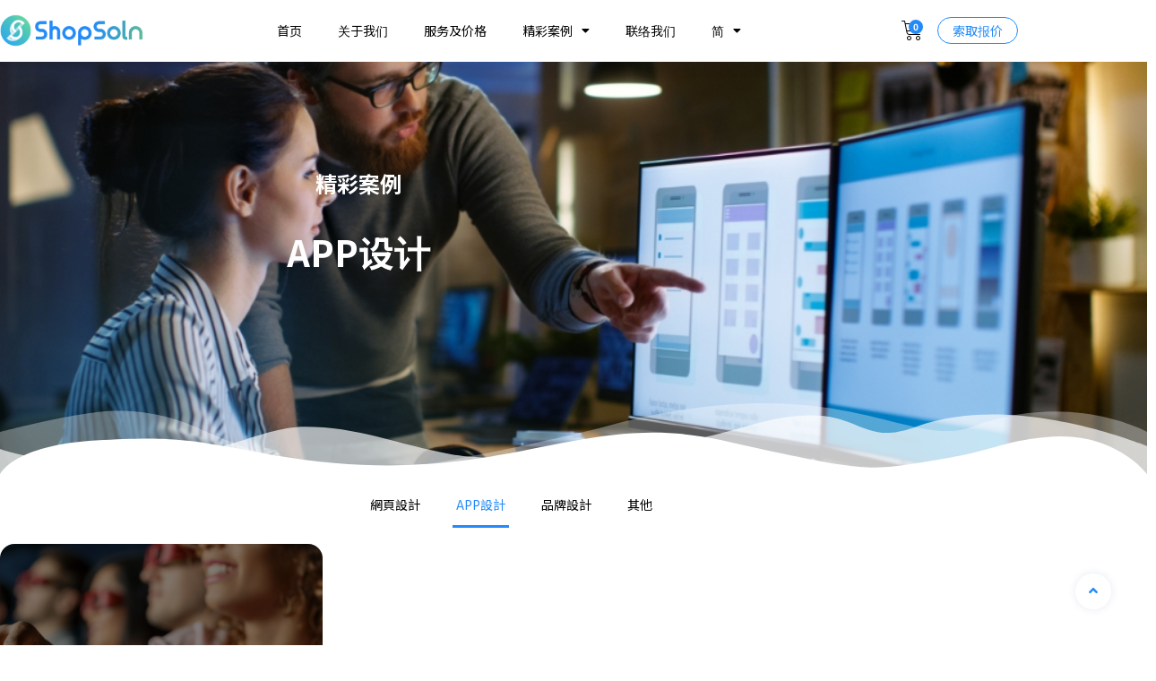

--- FILE ---
content_type: text/html; charset=UTF-8
request_url: https://www.shopsoln.com/zh-hans/case-app/
body_size: 21897
content:
<!doctype html>
<html lang="zh-hans" prefix="og: https://ogp.me/ns#">
<head>
	<meta charset="UTF-8">
		<meta name="viewport" content="width=device-width, initial-scale=1">
	<link rel="profile" href="https://gmpg.org/xfn/11">
	<link rel="alternate" hreflang="en" href="https://www.shopsoln.com/case-app/" />
<link rel="alternate" hreflang="zh-hant" href="https://www.shopsoln.com/zh-hant/case-app/" />
<link rel="alternate" hreflang="zh-hans" href="https://www.shopsoln.com/zh-hans/case-app/" />
<link rel="alternate" hreflang="x-default" href="https://www.shopsoln.com/case-app/" />

<!-- Search Engine Optimization by Rank Math - https://rankmath.com/ -->
<title>案例-APP設計 - Shopsoln</title>
<meta name="description" content="案例-APP設計 Archive - Shopsoln"/>
<meta name="robots" content="index, follow"/>
<link rel="canonical" href="https://www.shopsoln.com/zh-hans/case-app/" />
<meta property="og:locale" content="zh_CN" />
<meta property="og:type" content="article" />
<meta property="og:title" content="案例-APP設計 - Shopsoln" />
<meta property="og:description" content="案例-APP設計 Archive - Shopsoln" />
<meta property="og:url" content="https://www.shopsoln.com/zh-hans/case-app/" />
<meta property="og:site_name" content="Shopsoln" />
<meta name="twitter:card" content="summary_large_image" />
<meta name="twitter:title" content="案例-APP設計 - Shopsoln" />
<meta name="twitter:description" content="案例-APP設計 Archive - Shopsoln" />
<script type="application/ld+json" class="rank-math-schema">{"@context":"https://schema.org","@graph":[{"@type":"Organization","@id":"https://www.shopsoln.com/zh-hans/#organization/","name":"Shopsoln","url":"https://www.shopsoln.com/zh-hans/","logo":{"@type":"ImageObject","@id":"https://www.shopsoln.com/zh-hans/#logo/","url":"http://www.shopsoln.com/wp-content/uploads/2022/01/logo_blue.png","contentUrl":"http://www.shopsoln.com/wp-content/uploads/2022/01/logo_blue.png","caption":"Shopsoln","inLanguage":"zh-Hans","width":"494","height":"110"}},{"@type":"WebSite","@id":"https://www.shopsoln.com/zh-hans/#website/","url":"https://www.shopsoln.com/zh-hans/","name":"Shopsoln","publisher":{"@id":"https://www.shopsoln.com/zh-hans/#organization/"},"inLanguage":"zh-Hans"},{"@type":"CollectionPage","@id":"https://www.shopsoln.com/zh-hans/case-app/#webpage","url":"https://www.shopsoln.com/zh-hans/case-app/","name":"\u6848\u4f8b-APP\u8a2d\u8a08 - Shopsoln","isPartOf":{"@id":"https://www.shopsoln.com/zh-hans/#website/"},"inLanguage":"zh-Hans"}]}</script>
<!-- /Rank Math WordPress SEO plugin -->

<link rel='dns-prefetch' href='//shopsoln.com' />
<link rel="alternate" type="application/rss+xml" title="Shopsoln &raquo; Feed" href="https://www.shopsoln.com/zh-hans/feed/" />
<link rel="alternate" type="application/rss+xml" title="Shopsoln &raquo; 评论 Feed" href="https://www.shopsoln.com/zh-hans/comments/feed/" />
<link rel="alternate" type="application/rss+xml" title="Shopsoln &raquo; 案例-APP設計Feed" href="https://www.shopsoln.com/zh-hans/case-app/feed/" />
<style id='wp-img-auto-sizes-contain-inline-css' type='text/css'>
img:is([sizes=auto i],[sizes^="auto," i]){contain-intrinsic-size:3000px 1500px}
/*# sourceURL=wp-img-auto-sizes-contain-inline-css */
</style>
<style id='wp-emoji-styles-inline-css' type='text/css'>

	img.wp-smiley, img.emoji {
		display: inline !important;
		border: none !important;
		box-shadow: none !important;
		height: 1em !important;
		width: 1em !important;
		margin: 0 0.07em !important;
		vertical-align: -0.1em !important;
		background: none !important;
		padding: 0 !important;
	}
/*# sourceURL=wp-emoji-styles-inline-css */
</style>
<link rel='stylesheet' id='wp-block-library-css' href='https://www.shopsoln.com/wp-includes/css/dist/block-library/style.min.css?ver=6.9' type='text/css' media='all' />
<style id='classic-theme-styles-inline-css' type='text/css'>
/*! This file is auto-generated */
.wp-block-button__link{color:#fff;background-color:#32373c;border-radius:9999px;box-shadow:none;text-decoration:none;padding:calc(.667em + 2px) calc(1.333em + 2px);font-size:1.125em}.wp-block-file__button{background:#32373c;color:#fff;text-decoration:none}
/*# sourceURL=/wp-includes/css/classic-themes.min.css */
</style>
<link rel='stylesheet' id='jet-engine-frontend-css' href='https://www.shopsoln.com/wp-content/plugins/jet-engine/assets/css/frontend.css?ver=3.8.2.1' type='text/css' media='all' />
<style id='global-styles-inline-css' type='text/css'>
:root{--wp--preset--aspect-ratio--square: 1;--wp--preset--aspect-ratio--4-3: 4/3;--wp--preset--aspect-ratio--3-4: 3/4;--wp--preset--aspect-ratio--3-2: 3/2;--wp--preset--aspect-ratio--2-3: 2/3;--wp--preset--aspect-ratio--16-9: 16/9;--wp--preset--aspect-ratio--9-16: 9/16;--wp--preset--color--black: #000000;--wp--preset--color--cyan-bluish-gray: #abb8c3;--wp--preset--color--white: #ffffff;--wp--preset--color--pale-pink: #f78da7;--wp--preset--color--vivid-red: #cf2e2e;--wp--preset--color--luminous-vivid-orange: #ff6900;--wp--preset--color--luminous-vivid-amber: #fcb900;--wp--preset--color--light-green-cyan: #7bdcb5;--wp--preset--color--vivid-green-cyan: #00d084;--wp--preset--color--pale-cyan-blue: #8ed1fc;--wp--preset--color--vivid-cyan-blue: #0693e3;--wp--preset--color--vivid-purple: #9b51e0;--wp--preset--gradient--vivid-cyan-blue-to-vivid-purple: linear-gradient(135deg,rgb(6,147,227) 0%,rgb(155,81,224) 100%);--wp--preset--gradient--light-green-cyan-to-vivid-green-cyan: linear-gradient(135deg,rgb(122,220,180) 0%,rgb(0,208,130) 100%);--wp--preset--gradient--luminous-vivid-amber-to-luminous-vivid-orange: linear-gradient(135deg,rgb(252,185,0) 0%,rgb(255,105,0) 100%);--wp--preset--gradient--luminous-vivid-orange-to-vivid-red: linear-gradient(135deg,rgb(255,105,0) 0%,rgb(207,46,46) 100%);--wp--preset--gradient--very-light-gray-to-cyan-bluish-gray: linear-gradient(135deg,rgb(238,238,238) 0%,rgb(169,184,195) 100%);--wp--preset--gradient--cool-to-warm-spectrum: linear-gradient(135deg,rgb(74,234,220) 0%,rgb(151,120,209) 20%,rgb(207,42,186) 40%,rgb(238,44,130) 60%,rgb(251,105,98) 80%,rgb(254,248,76) 100%);--wp--preset--gradient--blush-light-purple: linear-gradient(135deg,rgb(255,206,236) 0%,rgb(152,150,240) 100%);--wp--preset--gradient--blush-bordeaux: linear-gradient(135deg,rgb(254,205,165) 0%,rgb(254,45,45) 50%,rgb(107,0,62) 100%);--wp--preset--gradient--luminous-dusk: linear-gradient(135deg,rgb(255,203,112) 0%,rgb(199,81,192) 50%,rgb(65,88,208) 100%);--wp--preset--gradient--pale-ocean: linear-gradient(135deg,rgb(255,245,203) 0%,rgb(182,227,212) 50%,rgb(51,167,181) 100%);--wp--preset--gradient--electric-grass: linear-gradient(135deg,rgb(202,248,128) 0%,rgb(113,206,126) 100%);--wp--preset--gradient--midnight: linear-gradient(135deg,rgb(2,3,129) 0%,rgb(40,116,252) 100%);--wp--preset--font-size--small: 13px;--wp--preset--font-size--medium: 20px;--wp--preset--font-size--large: 36px;--wp--preset--font-size--x-large: 42px;--wp--preset--spacing--20: 0.44rem;--wp--preset--spacing--30: 0.67rem;--wp--preset--spacing--40: 1rem;--wp--preset--spacing--50: 1.5rem;--wp--preset--spacing--60: 2.25rem;--wp--preset--spacing--70: 3.38rem;--wp--preset--spacing--80: 5.06rem;--wp--preset--shadow--natural: 6px 6px 9px rgba(0, 0, 0, 0.2);--wp--preset--shadow--deep: 12px 12px 50px rgba(0, 0, 0, 0.4);--wp--preset--shadow--sharp: 6px 6px 0px rgba(0, 0, 0, 0.2);--wp--preset--shadow--outlined: 6px 6px 0px -3px rgb(255, 255, 255), 6px 6px rgb(0, 0, 0);--wp--preset--shadow--crisp: 6px 6px 0px rgb(0, 0, 0);}:where(.is-layout-flex){gap: 0.5em;}:where(.is-layout-grid){gap: 0.5em;}body .is-layout-flex{display: flex;}.is-layout-flex{flex-wrap: wrap;align-items: center;}.is-layout-flex > :is(*, div){margin: 0;}body .is-layout-grid{display: grid;}.is-layout-grid > :is(*, div){margin: 0;}:where(.wp-block-columns.is-layout-flex){gap: 2em;}:where(.wp-block-columns.is-layout-grid){gap: 2em;}:where(.wp-block-post-template.is-layout-flex){gap: 1.25em;}:where(.wp-block-post-template.is-layout-grid){gap: 1.25em;}.has-black-color{color: var(--wp--preset--color--black) !important;}.has-cyan-bluish-gray-color{color: var(--wp--preset--color--cyan-bluish-gray) !important;}.has-white-color{color: var(--wp--preset--color--white) !important;}.has-pale-pink-color{color: var(--wp--preset--color--pale-pink) !important;}.has-vivid-red-color{color: var(--wp--preset--color--vivid-red) !important;}.has-luminous-vivid-orange-color{color: var(--wp--preset--color--luminous-vivid-orange) !important;}.has-luminous-vivid-amber-color{color: var(--wp--preset--color--luminous-vivid-amber) !important;}.has-light-green-cyan-color{color: var(--wp--preset--color--light-green-cyan) !important;}.has-vivid-green-cyan-color{color: var(--wp--preset--color--vivid-green-cyan) !important;}.has-pale-cyan-blue-color{color: var(--wp--preset--color--pale-cyan-blue) !important;}.has-vivid-cyan-blue-color{color: var(--wp--preset--color--vivid-cyan-blue) !important;}.has-vivid-purple-color{color: var(--wp--preset--color--vivid-purple) !important;}.has-black-background-color{background-color: var(--wp--preset--color--black) !important;}.has-cyan-bluish-gray-background-color{background-color: var(--wp--preset--color--cyan-bluish-gray) !important;}.has-white-background-color{background-color: var(--wp--preset--color--white) !important;}.has-pale-pink-background-color{background-color: var(--wp--preset--color--pale-pink) !important;}.has-vivid-red-background-color{background-color: var(--wp--preset--color--vivid-red) !important;}.has-luminous-vivid-orange-background-color{background-color: var(--wp--preset--color--luminous-vivid-orange) !important;}.has-luminous-vivid-amber-background-color{background-color: var(--wp--preset--color--luminous-vivid-amber) !important;}.has-light-green-cyan-background-color{background-color: var(--wp--preset--color--light-green-cyan) !important;}.has-vivid-green-cyan-background-color{background-color: var(--wp--preset--color--vivid-green-cyan) !important;}.has-pale-cyan-blue-background-color{background-color: var(--wp--preset--color--pale-cyan-blue) !important;}.has-vivid-cyan-blue-background-color{background-color: var(--wp--preset--color--vivid-cyan-blue) !important;}.has-vivid-purple-background-color{background-color: var(--wp--preset--color--vivid-purple) !important;}.has-black-border-color{border-color: var(--wp--preset--color--black) !important;}.has-cyan-bluish-gray-border-color{border-color: var(--wp--preset--color--cyan-bluish-gray) !important;}.has-white-border-color{border-color: var(--wp--preset--color--white) !important;}.has-pale-pink-border-color{border-color: var(--wp--preset--color--pale-pink) !important;}.has-vivid-red-border-color{border-color: var(--wp--preset--color--vivid-red) !important;}.has-luminous-vivid-orange-border-color{border-color: var(--wp--preset--color--luminous-vivid-orange) !important;}.has-luminous-vivid-amber-border-color{border-color: var(--wp--preset--color--luminous-vivid-amber) !important;}.has-light-green-cyan-border-color{border-color: var(--wp--preset--color--light-green-cyan) !important;}.has-vivid-green-cyan-border-color{border-color: var(--wp--preset--color--vivid-green-cyan) !important;}.has-pale-cyan-blue-border-color{border-color: var(--wp--preset--color--pale-cyan-blue) !important;}.has-vivid-cyan-blue-border-color{border-color: var(--wp--preset--color--vivid-cyan-blue) !important;}.has-vivid-purple-border-color{border-color: var(--wp--preset--color--vivid-purple) !important;}.has-vivid-cyan-blue-to-vivid-purple-gradient-background{background: var(--wp--preset--gradient--vivid-cyan-blue-to-vivid-purple) !important;}.has-light-green-cyan-to-vivid-green-cyan-gradient-background{background: var(--wp--preset--gradient--light-green-cyan-to-vivid-green-cyan) !important;}.has-luminous-vivid-amber-to-luminous-vivid-orange-gradient-background{background: var(--wp--preset--gradient--luminous-vivid-amber-to-luminous-vivid-orange) !important;}.has-luminous-vivid-orange-to-vivid-red-gradient-background{background: var(--wp--preset--gradient--luminous-vivid-orange-to-vivid-red) !important;}.has-very-light-gray-to-cyan-bluish-gray-gradient-background{background: var(--wp--preset--gradient--very-light-gray-to-cyan-bluish-gray) !important;}.has-cool-to-warm-spectrum-gradient-background{background: var(--wp--preset--gradient--cool-to-warm-spectrum) !important;}.has-blush-light-purple-gradient-background{background: var(--wp--preset--gradient--blush-light-purple) !important;}.has-blush-bordeaux-gradient-background{background: var(--wp--preset--gradient--blush-bordeaux) !important;}.has-luminous-dusk-gradient-background{background: var(--wp--preset--gradient--luminous-dusk) !important;}.has-pale-ocean-gradient-background{background: var(--wp--preset--gradient--pale-ocean) !important;}.has-electric-grass-gradient-background{background: var(--wp--preset--gradient--electric-grass) !important;}.has-midnight-gradient-background{background: var(--wp--preset--gradient--midnight) !important;}.has-small-font-size{font-size: var(--wp--preset--font-size--small) !important;}.has-medium-font-size{font-size: var(--wp--preset--font-size--medium) !important;}.has-large-font-size{font-size: var(--wp--preset--font-size--large) !important;}.has-x-large-font-size{font-size: var(--wp--preset--font-size--x-large) !important;}
:where(.wp-block-post-template.is-layout-flex){gap: 1.25em;}:where(.wp-block-post-template.is-layout-grid){gap: 1.25em;}
:where(.wp-block-term-template.is-layout-flex){gap: 1.25em;}:where(.wp-block-term-template.is-layout-grid){gap: 1.25em;}
:where(.wp-block-columns.is-layout-flex){gap: 2em;}:where(.wp-block-columns.is-layout-grid){gap: 2em;}
:root :where(.wp-block-pullquote){font-size: 1.5em;line-height: 1.6;}
/*# sourceURL=global-styles-inline-css */
</style>
<link rel='stylesheet' id='woocommerce-layout-css' href='https://www.shopsoln.com/wp-content/plugins/woocommerce/assets/css/woocommerce-layout.css?ver=10.4.3' type='text/css' media='all' />
<link rel='stylesheet' id='woocommerce-smallscreen-css' href='https://www.shopsoln.com/wp-content/plugins/woocommerce/assets/css/woocommerce-smallscreen.css?ver=10.4.3' type='text/css' media='only screen and (max-width: 768px)' />
<link rel='stylesheet' id='woocommerce-general-css' href='https://www.shopsoln.com/wp-content/plugins/woocommerce/assets/css/woocommerce.css?ver=10.4.3' type='text/css' media='all' />
<style id='woocommerce-inline-inline-css' type='text/css'>
.woocommerce form .form-row .required { visibility: visible; }
/*# sourceURL=woocommerce-inline-inline-css */
</style>
<link rel='stylesheet' id='wpml-legacy-horizontal-list-0-css' href='https://shopsoln.com/wp-content/plugins/sitepress-multilingual-cms/templates/language-switchers/legacy-list-horizontal/style.min.css?ver=1' type='text/css' media='all' />
<link rel='stylesheet' id='wpml-menu-item-0-css' href='https://shopsoln.com/wp-content/plugins/sitepress-multilingual-cms/templates/language-switchers/menu-item/style.min.css?ver=1' type='text/css' media='all' />
<link rel='stylesheet' id='hello-elementor-css' href='https://www.shopsoln.com/wp-content/themes/hello-elementor/style.min.css?ver=2.5.0' type='text/css' media='all' />
<link rel='stylesheet' id='hello-elementor-theme-style-css' href='https://www.shopsoln.com/wp-content/themes/hello-elementor/theme.min.css?ver=2.5.0' type='text/css' media='all' />
<link rel='stylesheet' id='chld_thm_cfg_child-css' href='https://www.shopsoln.com/wp-content/themes/hello-elementor-child/style.css?ver=6.9' type='text/css' media='all' />
<link rel='stylesheet' id='elementor-frontend-css' href='https://www.shopsoln.com/wp-content/plugins/elementor/assets/css/frontend.min.css?ver=3.34.2' type='text/css' media='all' />
<link rel='stylesheet' id='elementor-post-7-css' href='https://www.shopsoln.com/wp-content/uploads/elementor/css/post-7.css?ver=1769016619' type='text/css' media='all' />
<link rel='stylesheet' id='widget-image-css' href='https://www.shopsoln.com/wp-content/plugins/elementor/assets/css/widget-image.min.css?ver=3.34.2' type='text/css' media='all' />
<link rel='stylesheet' id='widget-nav-menu-css' href='https://www.shopsoln.com/wp-content/plugins/elementor-pro/assets/css/widget-nav-menu.min.css?ver=3.34.1' type='text/css' media='all' />
<link rel='stylesheet' id='widget-woocommerce-menu-cart-css' href='https://www.shopsoln.com/wp-content/plugins/elementor-pro/assets/css/widget-woocommerce-menu-cart.min.css?ver=3.34.1' type='text/css' media='all' />
<link rel='stylesheet' id='e-animation-shrink-css' href='https://www.shopsoln.com/wp-content/plugins/elementor/assets/lib/animations/styles/e-animation-shrink.min.css?ver=3.34.2' type='text/css' media='all' />
<link rel='stylesheet' id='e-sticky-css' href='https://www.shopsoln.com/wp-content/plugins/elementor-pro/assets/css/modules/sticky.min.css?ver=3.34.1' type='text/css' media='all' />
<link rel='stylesheet' id='widget-spacer-css' href='https://www.shopsoln.com/wp-content/plugins/elementor/assets/css/widget-spacer.min.css?ver=3.34.2' type='text/css' media='all' />
<link rel='stylesheet' id='widget-divider-css' href='https://www.shopsoln.com/wp-content/plugins/elementor/assets/css/widget-divider.min.css?ver=3.34.2' type='text/css' media='all' />
<link rel='stylesheet' id='widget-icon-list-css' href='https://www.shopsoln.com/wp-content/plugins/elementor/assets/css/widget-icon-list.min.css?ver=3.34.2' type='text/css' media='all' />
<link rel='stylesheet' id='widget-heading-css' href='https://www.shopsoln.com/wp-content/plugins/elementor/assets/css/widget-heading.min.css?ver=3.34.2' type='text/css' media='all' />
<link rel='stylesheet' id='e-animation-fadeInDown-css' href='https://www.shopsoln.com/wp-content/plugins/elementor/assets/lib/animations/styles/fadeInDown.min.css?ver=3.34.2' type='text/css' media='all' />
<link rel='stylesheet' id='e-animation-zoomIn-css' href='https://www.shopsoln.com/wp-content/plugins/elementor/assets/lib/animations/styles/zoomIn.min.css?ver=3.34.2' type='text/css' media='all' />
<link rel='stylesheet' id='e-shapes-css' href='https://www.shopsoln.com/wp-content/plugins/elementor/assets/css/conditionals/shapes.min.css?ver=3.34.2' type='text/css' media='all' />
<link rel='stylesheet' id='elementor-icons-css' href='https://www.shopsoln.com/wp-content/plugins/elementor/assets/lib/eicons/css/elementor-icons.min.css?ver=5.46.0' type='text/css' media='all' />
<link rel='stylesheet' id='elementor-post-2812-css' href='https://www.shopsoln.com/wp-content/uploads/elementor/css/post-2812.css?ver=1769018282' type='text/css' media='all' />
<link rel='stylesheet' id='elementor-post-2832-css' href='https://www.shopsoln.com/wp-content/uploads/elementor/css/post-2832.css?ver=1769018282' type='text/css' media='all' />
<link rel='stylesheet' id='elementor-post-2867-css' href='https://www.shopsoln.com/wp-content/uploads/elementor/css/post-2867.css?ver=1769147385' type='text/css' media='all' />
<link rel='stylesheet' id='pafe-775-css' href='https://www.shopsoln.com/wp-content/uploads/premium-addons-elementor/pafe-775.css?ver=1648203957' type='text/css' media='all' />
<link rel='stylesheet' id='elementor-post-775-css' href='https://www.shopsoln.com/wp-content/uploads/elementor/css/post-775.css?ver=1769017322' type='text/css' media='all' />
<link rel='stylesheet' id='elementor-post-2979-css' href='https://www.shopsoln.com/wp-content/uploads/elementor/css/post-2979.css?ver=1769025955' type='text/css' media='all' />
<link rel='stylesheet' id='elementor-gf-notosanshk-css' href='https://fonts.googleapis.com/css?family=Noto+Sans+HK:100,100italic,200,200italic,300,300italic,400,400italic,500,500italic,600,600italic,700,700italic,800,800italic,900,900italic&#038;display=auto' type='text/css' media='all' />
<link rel='stylesheet' id='elementor-icons-shared-0-css' href='https://www.shopsoln.com/wp-content/plugins/elementor/assets/lib/font-awesome/css/fontawesome.min.css?ver=5.15.3' type='text/css' media='all' />
<link rel='stylesheet' id='elementor-icons-fa-solid-css' href='https://www.shopsoln.com/wp-content/plugins/elementor/assets/lib/font-awesome/css/solid.min.css?ver=5.15.3' type='text/css' media='all' />
<script type="text/javascript" id="wpml-cookie-js-extra">
/* <![CDATA[ */
var wpml_cookies = {"wp-wpml_current_language":{"value":"zh-hans","expires":1,"path":"/"}};
var wpml_cookies = {"wp-wpml_current_language":{"value":"zh-hans","expires":1,"path":"/"}};
//# sourceURL=wpml-cookie-js-extra
/* ]]> */
</script>
<script type="text/javascript" src="https://www.shopsoln.com/wp-content/plugins/sitepress-multilingual-cms/res/js/cookies/language-cookie.js?ver=486900" id="wpml-cookie-js" defer="defer" data-wp-strategy="defer"></script>
<script type="text/javascript" src="https://www.shopsoln.com/wp-includes/js/jquery/jquery.min.js?ver=3.7.1" id="jquery-core-js"></script>
<script type="text/javascript" src="https://www.shopsoln.com/wp-includes/js/jquery/jquery-migrate.min.js?ver=3.4.1" id="jquery-migrate-js"></script>
<script type="text/javascript" src="https://www.shopsoln.com/wp-content/plugins/woocommerce/assets/js/jquery-blockui/jquery.blockUI.min.js?ver=2.7.0-wc.10.4.3" id="wc-jquery-blockui-js" defer="defer" data-wp-strategy="defer"></script>
<script type="text/javascript" id="wc-add-to-cart-js-extra">
/* <![CDATA[ */
var wc_add_to_cart_params = {"ajax_url":"/wp-admin/admin-ajax.php?lang=zh-hans","wc_ajax_url":"/zh-hans/?wc-ajax=%%endpoint%%","i18n_view_cart":"\u67e5\u770b\u8d2d\u7269\u8f66","cart_url":"https://www.shopsoln.com/zh-hans/cart/","is_cart":"","cart_redirect_after_add":"no"};
//# sourceURL=wc-add-to-cart-js-extra
/* ]]> */
</script>
<script type="text/javascript" src="https://www.shopsoln.com/wp-content/plugins/woocommerce/assets/js/frontend/add-to-cart.min.js?ver=10.4.3" id="wc-add-to-cart-js" defer="defer" data-wp-strategy="defer"></script>
<script type="text/javascript" src="https://www.shopsoln.com/wp-content/plugins/woocommerce/assets/js/js-cookie/js.cookie.min.js?ver=2.1.4-wc.10.4.3" id="wc-js-cookie-js" defer="defer" data-wp-strategy="defer"></script>
<script type="text/javascript" id="woocommerce-js-extra">
/* <![CDATA[ */
var woocommerce_params = {"ajax_url":"/wp-admin/admin-ajax.php?lang=zh-hans","wc_ajax_url":"/zh-hans/?wc-ajax=%%endpoint%%","i18n_password_show":"\u663e\u793a\u5bc6\u7801","i18n_password_hide":"\u9690\u85cf\u5bc6\u7801"};
//# sourceURL=woocommerce-js-extra
/* ]]> */
</script>
<script type="text/javascript" src="https://www.shopsoln.com/wp-content/plugins/woocommerce/assets/js/frontend/woocommerce.min.js?ver=10.4.3" id="woocommerce-js" defer="defer" data-wp-strategy="defer"></script>
<link rel="https://api.w.org/" href="https://www.shopsoln.com/zh-hans/wp-json/" /><link rel="EditURI" type="application/rsd+xml" title="RSD" href="https://www.shopsoln.com/xmlrpc.php?rsd" />
<meta name="generator" content="WordPress 6.9" />
<meta name="generator" content="WPML ver:4.8.6 stt:59,61,1;" />
<!-- start Simple Custom CSS and JS -->
<style type="text/css">
/* ======================= Floating ======================= */ 
/* Floating Height */
.floating-height { 
    animation-name: floating;
    animation-duration: 3s;
    animation-iteration-count: infinite;
    animation-timing-function: ease-in-out;
    margin-left: 0px;
    margin-top: 5px;
}
 
@keyframes floating {
    0% { transform: translate(0,  0px); }
    50%  { transform: translate(0, 24px); }
    100%   { transform: translate(0, -0px); }   
}</style>
<!-- end Simple Custom CSS and JS -->
<!-- start Simple Custom CSS and JS -->
<style type="text/css">
/* ======================= Menu Cart ======================= */ 
/* Image */
.menu-cart img.attachment-woocommerce_thumbnail.size-woocommerce_thumbnail {
  max-width: 40px;
  border-radius: 8px;
}

.menu-cart .elementor-menu-cart__product-image.product-thumbnail a{
  pointer-events:none!important;
}

/* Product Info */
.menu-cart .elementor-menu-cart__product-name, .elementor-menu-cart__product-price {
  padding-left: 0px !important;
  pointer-events:none!important;
}
/* ____________________________________________________________________________________________________________________ */





/* ======================= My Order ======================= */ 
.checkout table tbody>tr:nth-child(odd)>td, table tbody>tr:nth-child(odd)>th {
  background-color: #238bf905;
}

.checkout tr.order-total {
  color: #238BF9;
  font-size: 18px;
}


/* ____________________________________________________________________________________________________________________ */
/* ======================= Order Detail ======================= */ 
.checkout ul.woocommerce-order-overview.woocommerce-thankyou-order-details.order_details {
  padding: 0px;
}

.checkout h2.woocommerce-order-details__title {
  font-size: 24px !important;
  color: var( --e-global-color-primary );
}

.checkout h2.woocommerce-column__title {
  font-size: 24px !important;
  color: var( --e-global-color-primary );
}

.checkout td.woocommerce-table__product-name.product-name a {
  color: #000;
  pointer-events: none !important;
}

.checkout tfoot span.woocommerce-Price-amount.amount {
  color: var( --e-global-color-primary );
}

.checkout tfoot th {
  color: var( --e-global-color-primary ) !important;
}

.checkout .woocommerce-order {
  padding: 40px !important;
  background-color: #fff;
  border-radius: 16px !important;
  box-shadow: 0px 24px 48px 0px rgb(0 49 133 / 10%);
}

.checkout address {
  border-style: none !important;
  padding: 0px !important;
}

/* ======================= Order Detail 1024px ======================= */
@media screen and (max-width: 1024px) {
  .woocommerce ul.order_details {
    margin: 0 0 3em;
    list-style: none;
    display: grid;
    padding: 0px;
  }

  .woocommerce ul.order_details li {
    border-right: 0px;
    margin-bottom: 16px;
  }

  .checkout .woocommerce-order {
    padding: 24px !important;
  }
}
</style>
<!-- end Simple Custom CSS and JS -->
<!-- start Simple Custom CSS and JS -->
<style type="text/css">
/* ======================= Plan Info ======================= */ 
/* Hidden Quantity and Add to Cart Button */
.buy-now .quantity, .buy-now-little .quantity{
  display: none;
}

.buy-now button.single_add_to_cart_button.button.alt, .buy-now-little button.single_add_to_cart_button.button.alt{
  display: none;
}

/* __________________________________________________________ */

/* Buy Now Button Style */
.buy-now button.button.pisol_single_buy_now.pisol_buy_now_button.pisol_type_simple {
  padding: 16px !important;
}

.buy-now button.button.pisol_single_buy_now.pisol_buy_now_button.pisol_type_simple:hover {
  background-color: #2CDDC5 !important;
  transform: scale(0.9,0.9);
}

.buy-now button.button.pisol_single_buy_now.pisol_buy_now_button.pisol_type_simple:after {
  background-color: #2CDDC5 !important;
  transform: scale(0.9,0.9);
}


.woocommerce-message {
    display: none;
}
/* __________________________________________________________ */

/* Little Buy Now Button Style */
.buy-now-little button.button.pisol_single_buy_now.pisol_buy_now_button.pisol_type_simple {
  padding: 8px !important;
  background-color: #fff !important;
  color: #238BF9 !important;
  border-style: solid;
  border-width: 1px;
  border-color: #238BF9;
  font-size: 14px;
}

.buy-now-little button.button.pisol_single_buy_now.pisol_buy_now_button.pisol_type_simple:hover {
  transform: scale(0.9,0.9);
  background-color: #238BF9 !important;
  color: #fff !important;
}

.buy-now-little button.button.pisol_single_buy_now.pisol_buy_now_button.pisol_type_simple:after {
  transform: scale(0.9,0.9);
  background-color: #238BF9 !important;
  color: #fff !important;
}


/* Little Add to Cart Button Style */
.add-to-cart-little .quantity {
  display: none !important;
}
.add-to-cart-little button.button.pisol_single_buy_now.pisol_buy_now_button.pisol_type_simple {
    display: none !important;
}

.add-to-cart-little button.single_add_to_cart_button.button.alt {
    width: 100% !important;
}

/* __________________________________________________________ */



/* ======================= Add To Cart Banner ======================= */ 
/* Layout 1024px */
@media screen and (max-width: 1024px) {
  .add-to-cart-banner .elementor-widget-wrap.elementor-element-populated {
    padding: 0px 40px !important;
  }
}

/* Layout 480px */
@media screen and (max-width: 480px) {
  .add-to-cart-banner .elementor-widget-wrap.elementor-element-populated {
    padding: 0px 24px !important;
  }
}
/* __________________________________________________________ */




/* ======================= Other Function ======================= */ 
/* Image Size */
.other-function .woocommerce ul.products li.product a img {
  width: 80px !important;
}
.other-function a.woocommerce-LoopProduct-link.woocommerce-loop-product__link {
  text-align: -webkit-center;
}

/* Hidden Buy Now */
.other-function a.pisol_buy_now_button {
  display: none !important;
}

/* Without Link */
.other-function a.woocommerce-LoopProduct-link.woocommerce-loop-product__link{
  pointer-events:none!important;
}

/* Hidden View Cart Btn */
a.added_to_cart.wc-forward {
  display: none;
}

/* Layout 480px */
@media screen and (max-width: 480px) {
  .other-function .woocommerce ul.products li.product a img {
    width: 48px !important;
  }
  .other-function a.woocommerce-LoopProduct-link.woocommerce-loop-product__link {
    text-align: -webkit-center;
  }
}
/* __________________________________________________________ */

</style>
<!-- end Simple Custom CSS and JS -->
<!-- start Simple Custom CSS and JS -->
<style type="text/css">
/*=======================  css fixed cell width ======================= */
.overflow {
    overflow: hidden;
}


/* ======================= Review Style ======================= */ 
/* Name Align Center */
.review cite.elementor-testimonial__cite {
  align-self: center;
}

/* Hidden Line */
.review .elementor-testimonial__header {
  border-style: none !important;
}
/* __________________________________________________________ */





/* ======================= List Item ======================== */ 
/* Icon Align Self Start */
.icon-list ul.elementor-icon-list-items span.elementor-icon-list-icon {
  align-self: start;
}
/* __________________________________________________________ */





/* ======================= Gallery ======================== */ 
/* Image Add Shadow */
.gallery-shadow img.attachment-full.size-full{
  box-shadow: 0px 24px 48px 0px rgba(0,49,133,0.1);
}

/* Image Space */
.gallery-shadow .gallery-icon.landscape {
  margin: 0px 16px 16px 16px;
}
/* __________________________________________________________ */





/* ======================= Other Screen Gallery ======================== */ 
/* Image Add Shadow */
.other-screen a.e-gallery-item.elementor-gallery-item.elementor-animated-content {
  box-shadow: 0px 24px 48px 0px rgb(0 49 133 / 10%);
}
/* __________________________________________________________ */





/* ======================= Jet Dynamic Field ======================== */ 
/* Icon Layout */
.icon-box .jet-listing-dynamic-field__inline-wrap {
  display: block;
}

.icon-box .jet-listing.jet-listing-dynamic-field.display-inline {
  text-align: center;
}
/* __________________________________________________________ */






/* ======================= Jet Slider ======================== */ 
/* Arrow Style */
.shop-plan .jet-listing-grid__slider-icon.prev-arrow.slick-arrow {
  border-radius: 100px !important;
}

.shop-plan .jet-listing-grid__slider-icon.next-arrow.slick-arrow {
  border-radius: 100px !important;
}

/* Layout 1024px */
@media screen and (max-width: 1024px) {
  .shop-plan .elementor-1064 .elementor-element.elementor-element-73b7700 {
    width: 100%;
  }
  .shop-plan .elementor-1064 .elementor-element.elementor-element-847c8b4 {
    width: 100%;
  }
}
/* __________________________________________________________ */





/* ======================= App Screen Showcase ======================== */ 
/* Layout 480px */
@media screen and (max-width: 480px) {
  .app-screenshot .elementor-widget-wrap.elementor-element-populated {
    place-content: center;
  }

  .screen-subtitle .elementor-widget-container {
    margin: 0px 0px 8px 0px !important;
  }

  .screen-title .elementor-widget-container {
    padding: 0px !important;
  }

  .screen-title .jet-listing.jet-listing-dynamic-field.display-inline {
    justify-content: center !important;
  }

  .screen-title .jet-listing-dynamic-field__content {
    text-align-last: center;
  }

  .screenshot .elementor-widget-container {
    margin-top: -24px !important;
  }
}

/* __________________________________________________________ */
/* Column 480px */
@media screen and (max-width: 480px) {
  .screen-column-b2 .elementor-widget-wrap.elementor-element-populated {
    padding: 0px !important;
  }
}</style>
<!-- end Simple Custom CSS and JS -->
	<noscript><style>.woocommerce-product-gallery{ opacity: 1 !important; }</style></noscript>
	<meta name="generator" content="Elementor 3.34.2; features: additional_custom_breakpoints; settings: css_print_method-external, google_font-enabled, font_display-auto">
			<style>
				.e-con.e-parent:nth-of-type(n+4):not(.e-lazyloaded):not(.e-no-lazyload),
				.e-con.e-parent:nth-of-type(n+4):not(.e-lazyloaded):not(.e-no-lazyload) * {
					background-image: none !important;
				}
				@media screen and (max-height: 1024px) {
					.e-con.e-parent:nth-of-type(n+3):not(.e-lazyloaded):not(.e-no-lazyload),
					.e-con.e-parent:nth-of-type(n+3):not(.e-lazyloaded):not(.e-no-lazyload) * {
						background-image: none !important;
					}
				}
				@media screen and (max-height: 640px) {
					.e-con.e-parent:nth-of-type(n+2):not(.e-lazyloaded):not(.e-no-lazyload),
					.e-con.e-parent:nth-of-type(n+2):not(.e-lazyloaded):not(.e-no-lazyload) * {
						background-image: none !important;
					}
				}
			</style>
			<link rel="icon" href="https://web-bucket-prd.s3.ap-southeast-1.amazonaws.com/eshop/shopsoln/assets/site-icon-100x100.png" sizes="32x32" />
<link rel="icon" href="https://web-bucket-prd.s3.ap-southeast-1.amazonaws.com/eshop/shopsoln/assets/site-icon.png" sizes="192x192" />
<link rel="apple-touch-icon" href="https://web-bucket-prd.s3.ap-southeast-1.amazonaws.com/eshop/shopsoln/assets/site-icon.png" />
<meta name="msapplication-TileImage" content="https://web-bucket-prd.s3.ap-southeast-1.amazonaws.com/eshop/shopsoln/assets/site-icon.png" />
</head>
<body class="archive post-type-archive post-type-archive-case-app wp-custom-logo wp-theme-hello-elementor wp-child-theme-hello-elementor-child theme-hello-elementor woocommerce-no-js elementor-page-2867 elementor-default elementor-template-full-width elementor-kit-7">

		<header data-elementor-type="header" data-elementor-id="2812" class="elementor elementor-2812 elementor-45 elementor-location-header" data-elementor-post-type="elementor_library">
					<section class="elementor-section elementor-top-section elementor-element elementor-element-5776bc5 elementor-section-content-middle elementor-hidden-tablet elementor-hidden-mobile elementor-section-boxed elementor-section-height-default elementor-section-height-default" data-id="5776bc5" data-element_type="section" data-settings="{&quot;background_background&quot;:&quot;classic&quot;,&quot;sticky&quot;:&quot;top&quot;,&quot;sticky_on&quot;:[&quot;desktop&quot;,&quot;tablet&quot;,&quot;mobile&quot;],&quot;sticky_offset&quot;:0,&quot;sticky_effects_offset&quot;:0,&quot;sticky_anchor_link_offset&quot;:0}">
						<div class="elementor-container elementor-column-gap-default">
					<div class="elementor-column elementor-col-33 elementor-top-column elementor-element elementor-element-ec0bd4b" data-id="ec0bd4b" data-element_type="column">
			<div class="elementor-widget-wrap elementor-element-populated">
						<div class="elementor-element elementor-element-548ff6d elementor-widget elementor-widget-theme-site-logo elementor-widget-image" data-id="548ff6d" data-element_type="widget" data-widget_type="theme-site-logo.default">
				<div class="elementor-widget-container">
											<a href="https://www.shopsoln.com/zh-hans/">
			<img fetchpriority="high" width="494" height="110" src="https://web-bucket-prd.s3.ap-southeast-1.amazonaws.com/eshop/shopsoln/assets/logo_blue.png" class="attachment-full size-full wp-image-17" alt="" srcset="https://web-bucket-prd.s3.ap-southeast-1.amazonaws.com/eshop/shopsoln/assets/logo_blue.png 494w, https://web-bucket-prd.s3.ap-southeast-1.amazonaws.com/eshop/shopsoln/assets/logo_blue-300x67.png 300w" sizes="(max-width: 494px) 100vw, 494px" />				</a>
											</div>
				</div>
					</div>
		</div>
				<div class="elementor-column elementor-col-33 elementor-top-column elementor-element elementor-element-1572216" data-id="1572216" data-element_type="column">
			<div class="elementor-widget-wrap elementor-element-populated">
						<div class="elementor-element elementor-element-6ce27eb elementor-nav-menu__align-center elementor-nav-menu--dropdown-tablet elementor-nav-menu__text-align-aside elementor-nav-menu--toggle elementor-nav-menu--burger elementor-widget elementor-widget-nav-menu" data-id="6ce27eb" data-element_type="widget" data-settings="{&quot;layout&quot;:&quot;horizontal&quot;,&quot;submenu_icon&quot;:{&quot;value&quot;:&quot;&lt;i class=\&quot;fas fa-caret-down\&quot; aria-hidden=\&quot;true\&quot;&gt;&lt;\/i&gt;&quot;,&quot;library&quot;:&quot;fa-solid&quot;},&quot;toggle&quot;:&quot;burger&quot;}" data-widget_type="nav-menu.default">
				<div class="elementor-widget-container">
								<nav aria-label="Menu" class="elementor-nav-menu--main elementor-nav-menu__container elementor-nav-menu--layout-horizontal e--pointer-underline e--animation-slide">
				<ul id="menu-1-6ce27eb" class="elementor-nav-menu"><li class="menu-item menu-item-type-post_type menu-item-object-page menu-item-home menu-item-2798"><a href="https://www.shopsoln.com/zh-hans/" class="elementor-item">首页</a></li>
<li class="menu-item menu-item-type-post_type menu-item-object-page menu-item-2797"><a href="https://www.shopsoln.com/zh-hans/about-us/" class="elementor-item">关于我们</a></li>
<li class="menu-item menu-item-type-post_type menu-item-object-page menu-item-2799"><a href="https://www.shopsoln.com/zh-hans/service-and-pricing/" class="elementor-item">服务及价格</a></li>
<li class="menu-item menu-item-type-custom menu-item-object-custom current-menu-ancestor current-menu-parent menu-item-has-children menu-item-2504"><a href="#" class="elementor-item elementor-item-anchor">精彩案例</a>
<ul class="sub-menu elementor-nav-menu--dropdown">
	<li class="menu-item menu-item-type-post_type_archive menu-item-object-case-website menu-item-2505"><a href="https://www.shopsoln.com/zh-hans/case-website/" class="elementor-sub-item">网页设计</a></li>
	<li class="menu-item menu-item-type-post_type_archive menu-item-object-case-app current-menu-item menu-item-2506"><a href="https://www.shopsoln.com/zh-hans/case-app/" aria-current="page" class="elementor-sub-item elementor-item-active">APP设计</a></li>
	<li class="menu-item menu-item-type-post_type_archive menu-item-object-case-brand menu-item-2507"><a href="https://www.shopsoln.com/zh-hans/case-brand/" class="elementor-sub-item">品牌设计</a></li>
	<li class="menu-item menu-item-type-post_type_archive menu-item-object-case-other menu-item-2508"><a href="https://www.shopsoln.com/zh-hans/case-other/" class="elementor-sub-item">其他</a></li>
</ul>
</li>
<li class="menu-item menu-item-type-post_type menu-item-object-page menu-item-2800"><a href="https://www.shopsoln.com/zh-hans/contact-us/" class="elementor-item">联络我们</a></li>
<li class="menu-item wpml-ls-slot-2 wpml-ls-item wpml-ls-item-zh-hans wpml-ls-current-language wpml-ls-menu-item wpml-ls-last-item menu-item-type-wpml_ls_menu_item menu-item-object-wpml_ls_menu_item menu-item-has-children menu-item-wpml-ls-2-zh-hans"><a href="https://www.shopsoln.com/zh-hans/case-app/" role="menuitem" class="elementor-item"><span class="wpml-ls-native" lang="zh-hans">简</span></a>
<ul class="sub-menu elementor-nav-menu--dropdown">
	<li class="menu-item wpml-ls-slot-2 wpml-ls-item wpml-ls-item-en wpml-ls-menu-item wpml-ls-first-item menu-item-type-wpml_ls_menu_item menu-item-object-wpml_ls_menu_item menu-item-wpml-ls-2-en"><a href="https://www.shopsoln.com/case-app/" title="切换到 EN" aria-label="切换到 EN" role="menuitem" class="elementor-sub-item"><span class="wpml-ls-native" lang="en">EN</span></a></li>
	<li class="menu-item wpml-ls-slot-2 wpml-ls-item wpml-ls-item-zh-hant wpml-ls-menu-item menu-item-type-wpml_ls_menu_item menu-item-object-wpml_ls_menu_item menu-item-wpml-ls-2-zh-hant"><a href="https://www.shopsoln.com/zh-hant/case-app/" title="切换到 繁" aria-label="切换到 繁" role="menuitem" class="elementor-sub-item"><span class="wpml-ls-native" lang="zh-hant">繁</span></a></li>
</ul>
</li>
</ul>			</nav>
					<div class="elementor-menu-toggle" role="button" tabindex="0" aria-label="Menu Toggle" aria-expanded="false">
			<i aria-hidden="true" role="presentation" class="elementor-menu-toggle__icon--open eicon-menu-bar"></i><i aria-hidden="true" role="presentation" class="elementor-menu-toggle__icon--close eicon-close"></i>		</div>
					<nav class="elementor-nav-menu--dropdown elementor-nav-menu__container" aria-hidden="true">
				<ul id="menu-2-6ce27eb" class="elementor-nav-menu"><li class="menu-item menu-item-type-post_type menu-item-object-page menu-item-home menu-item-2798"><a href="https://www.shopsoln.com/zh-hans/" class="elementor-item" tabindex="-1">首页</a></li>
<li class="menu-item menu-item-type-post_type menu-item-object-page menu-item-2797"><a href="https://www.shopsoln.com/zh-hans/about-us/" class="elementor-item" tabindex="-1">关于我们</a></li>
<li class="menu-item menu-item-type-post_type menu-item-object-page menu-item-2799"><a href="https://www.shopsoln.com/zh-hans/service-and-pricing/" class="elementor-item" tabindex="-1">服务及价格</a></li>
<li class="menu-item menu-item-type-custom menu-item-object-custom current-menu-ancestor current-menu-parent menu-item-has-children menu-item-2504"><a href="#" class="elementor-item elementor-item-anchor" tabindex="-1">精彩案例</a>
<ul class="sub-menu elementor-nav-menu--dropdown">
	<li class="menu-item menu-item-type-post_type_archive menu-item-object-case-website menu-item-2505"><a href="https://www.shopsoln.com/zh-hans/case-website/" class="elementor-sub-item" tabindex="-1">网页设计</a></li>
	<li class="menu-item menu-item-type-post_type_archive menu-item-object-case-app current-menu-item menu-item-2506"><a href="https://www.shopsoln.com/zh-hans/case-app/" aria-current="page" class="elementor-sub-item elementor-item-active" tabindex="-1">APP设计</a></li>
	<li class="menu-item menu-item-type-post_type_archive menu-item-object-case-brand menu-item-2507"><a href="https://www.shopsoln.com/zh-hans/case-brand/" class="elementor-sub-item" tabindex="-1">品牌设计</a></li>
	<li class="menu-item menu-item-type-post_type_archive menu-item-object-case-other menu-item-2508"><a href="https://www.shopsoln.com/zh-hans/case-other/" class="elementor-sub-item" tabindex="-1">其他</a></li>
</ul>
</li>
<li class="menu-item menu-item-type-post_type menu-item-object-page menu-item-2800"><a href="https://www.shopsoln.com/zh-hans/contact-us/" class="elementor-item" tabindex="-1">联络我们</a></li>
<li class="menu-item wpml-ls-slot-2 wpml-ls-item wpml-ls-item-zh-hans wpml-ls-current-language wpml-ls-menu-item wpml-ls-last-item menu-item-type-wpml_ls_menu_item menu-item-object-wpml_ls_menu_item menu-item-has-children menu-item-wpml-ls-2-zh-hans"><a href="https://www.shopsoln.com/zh-hans/case-app/" role="menuitem" class="elementor-item" tabindex="-1"><span class="wpml-ls-native" lang="zh-hans">简</span></a>
<ul class="sub-menu elementor-nav-menu--dropdown">
	<li class="menu-item wpml-ls-slot-2 wpml-ls-item wpml-ls-item-en wpml-ls-menu-item wpml-ls-first-item menu-item-type-wpml_ls_menu_item menu-item-object-wpml_ls_menu_item menu-item-wpml-ls-2-en"><a href="https://www.shopsoln.com/case-app/" title="切换到 EN" aria-label="切换到 EN" role="menuitem" class="elementor-sub-item" tabindex="-1"><span class="wpml-ls-native" lang="en">EN</span></a></li>
	<li class="menu-item wpml-ls-slot-2 wpml-ls-item wpml-ls-item-zh-hant wpml-ls-menu-item menu-item-type-wpml_ls_menu_item menu-item-object-wpml_ls_menu_item menu-item-wpml-ls-2-zh-hant"><a href="https://www.shopsoln.com/zh-hant/case-app/" title="切换到 繁" aria-label="切换到 繁" role="menuitem" class="elementor-sub-item" tabindex="-1"><span class="wpml-ls-native" lang="zh-hant">繁</span></a></li>
</ul>
</li>
</ul>			</nav>
						</div>
				</div>
					</div>
		</div>
				<div class="elementor-column elementor-col-33 elementor-top-column elementor-element elementor-element-0695d7a" data-id="0695d7a" data-element_type="column">
			<div class="elementor-widget-wrap elementor-element-populated">
						<div class="elementor-element elementor-element-240e03b toggle-icon--cart-light menu-cart elementor-widget__width-initial elementor-menu-cart--items-indicator-bubble elementor-menu-cart--cart-type-side-cart elementor-menu-cart--show-remove-button-yes elementor-widget elementor-widget-woocommerce-menu-cart" data-id="240e03b" data-element_type="widget" data-settings="{&quot;automatically_open_cart&quot;:&quot;yes&quot;,&quot;cart_type&quot;:&quot;side-cart&quot;,&quot;open_cart&quot;:&quot;click&quot;}" data-widget_type="woocommerce-menu-cart.default">
				<div class="elementor-widget-container">
							<div class="elementor-menu-cart__wrapper">
							<div class="elementor-menu-cart__toggle_wrapper">
					<div class="elementor-menu-cart__container elementor-lightbox" aria-hidden="true">
						<div class="elementor-menu-cart__main" aria-hidden="true">
									<div class="elementor-menu-cart__close-button">
					</div>
									<div class="widget_shopping_cart_content">
															</div>
						</div>
					</div>
							<div class="elementor-menu-cart__toggle elementor-button-wrapper">
			<a id="elementor-menu-cart__toggle_button" href="#" class="elementor-menu-cart__toggle_button elementor-button elementor-size-sm" aria-expanded="false">
				<span class="elementor-button-text"><span class="woocommerce-Price-amount amount"><bdi><span class="woocommerce-Price-currencySymbol">&#36;</span>0.0</bdi></span></span>
				<span class="elementor-button-icon">
					<span class="elementor-button-icon-qty" data-counter="0">0</span>
					<i class="eicon-cart-light"></i>					<span class="elementor-screen-only">Cart</span>
				</span>
			</a>
		</div>
						</div>
					</div> <!-- close elementor-menu-cart__wrapper -->
						</div>
				</div>
				<div class="elementor-element elementor-element-b920215 elementor-align-right elementor-widget__width-initial elementor-widget elementor-widget-button" data-id="b920215" data-element_type="widget" data-widget_type="button.default">
				<div class="elementor-widget-container">
									<div class="elementor-button-wrapper">
					<a class="elementor-button elementor-button-link elementor-size-sm elementor-animation-shrink" href="https://www.shopsoln.com/zh-hans/request-quote/">
						<span class="elementor-button-content-wrapper">
									<span class="elementor-button-text">索取报价</span>
					</span>
					</a>
				</div>
								</div>
				</div>
					</div>
		</div>
					</div>
		</section>
				<section class="elementor-section elementor-top-section elementor-element elementor-element-35213fa elementor-section-content-middle elementor-hidden-desktop elementor-section-boxed elementor-section-height-default elementor-section-height-default" data-id="35213fa" data-element_type="section" data-settings="{&quot;background_background&quot;:&quot;classic&quot;,&quot;sticky&quot;:&quot;top&quot;,&quot;sticky_on&quot;:[&quot;desktop&quot;,&quot;tablet&quot;,&quot;mobile&quot;],&quot;sticky_offset&quot;:0,&quot;sticky_effects_offset&quot;:0,&quot;sticky_anchor_link_offset&quot;:0}">
						<div class="elementor-container elementor-column-gap-default">
					<div class="elementor-column elementor-col-33 elementor-top-column elementor-element elementor-element-bbc07b7" data-id="bbc07b7" data-element_type="column">
			<div class="elementor-widget-wrap elementor-element-populated">
						<div class="elementor-element elementor-element-70c4e37 elementor-nav-menu--stretch elementor-nav-menu__text-align-center elementor-widget-tablet__width-auto elementor-widget-mobile__width-initial elementor-nav-menu--dropdown-tablet elementor-nav-menu--toggle elementor-nav-menu--burger elementor-widget elementor-widget-nav-menu" data-id="70c4e37" data-element_type="widget" data-settings="{&quot;full_width&quot;:&quot;stretch&quot;,&quot;layout&quot;:&quot;horizontal&quot;,&quot;submenu_icon&quot;:{&quot;value&quot;:&quot;&lt;i class=\&quot;fas fa-caret-down\&quot; aria-hidden=\&quot;true\&quot;&gt;&lt;\/i&gt;&quot;,&quot;library&quot;:&quot;fa-solid&quot;},&quot;toggle&quot;:&quot;burger&quot;}" data-widget_type="nav-menu.default">
				<div class="elementor-widget-container">
								<nav aria-label="Menu" class="elementor-nav-menu--main elementor-nav-menu__container elementor-nav-menu--layout-horizontal e--pointer-underline e--animation-slide">
				<ul id="menu-1-70c4e37" class="elementor-nav-menu"><li class="menu-item menu-item-type-post_type menu-item-object-page menu-item-home menu-item-2798"><a href="https://www.shopsoln.com/zh-hans/" class="elementor-item">首页</a></li>
<li class="menu-item menu-item-type-post_type menu-item-object-page menu-item-2797"><a href="https://www.shopsoln.com/zh-hans/about-us/" class="elementor-item">关于我们</a></li>
<li class="menu-item menu-item-type-post_type menu-item-object-page menu-item-2799"><a href="https://www.shopsoln.com/zh-hans/service-and-pricing/" class="elementor-item">服务及价格</a></li>
<li class="menu-item menu-item-type-custom menu-item-object-custom current-menu-ancestor current-menu-parent menu-item-has-children menu-item-2504"><a href="#" class="elementor-item elementor-item-anchor">精彩案例</a>
<ul class="sub-menu elementor-nav-menu--dropdown">
	<li class="menu-item menu-item-type-post_type_archive menu-item-object-case-website menu-item-2505"><a href="https://www.shopsoln.com/zh-hans/case-website/" class="elementor-sub-item">网页设计</a></li>
	<li class="menu-item menu-item-type-post_type_archive menu-item-object-case-app current-menu-item menu-item-2506"><a href="https://www.shopsoln.com/zh-hans/case-app/" aria-current="page" class="elementor-sub-item elementor-item-active">APP设计</a></li>
	<li class="menu-item menu-item-type-post_type_archive menu-item-object-case-brand menu-item-2507"><a href="https://www.shopsoln.com/zh-hans/case-brand/" class="elementor-sub-item">品牌设计</a></li>
	<li class="menu-item menu-item-type-post_type_archive menu-item-object-case-other menu-item-2508"><a href="https://www.shopsoln.com/zh-hans/case-other/" class="elementor-sub-item">其他</a></li>
</ul>
</li>
<li class="menu-item menu-item-type-post_type menu-item-object-page menu-item-2800"><a href="https://www.shopsoln.com/zh-hans/contact-us/" class="elementor-item">联络我们</a></li>
<li class="menu-item wpml-ls-slot-2 wpml-ls-item wpml-ls-item-zh-hans wpml-ls-current-language wpml-ls-menu-item wpml-ls-last-item menu-item-type-wpml_ls_menu_item menu-item-object-wpml_ls_menu_item menu-item-has-children menu-item-wpml-ls-2-zh-hans"><a href="https://www.shopsoln.com/zh-hans/case-app/" role="menuitem" class="elementor-item"><span class="wpml-ls-native" lang="zh-hans">简</span></a>
<ul class="sub-menu elementor-nav-menu--dropdown">
	<li class="menu-item wpml-ls-slot-2 wpml-ls-item wpml-ls-item-en wpml-ls-menu-item wpml-ls-first-item menu-item-type-wpml_ls_menu_item menu-item-object-wpml_ls_menu_item menu-item-wpml-ls-2-en"><a href="https://www.shopsoln.com/case-app/" title="切换到 EN" aria-label="切换到 EN" role="menuitem" class="elementor-sub-item"><span class="wpml-ls-native" lang="en">EN</span></a></li>
	<li class="menu-item wpml-ls-slot-2 wpml-ls-item wpml-ls-item-zh-hant wpml-ls-menu-item menu-item-type-wpml_ls_menu_item menu-item-object-wpml_ls_menu_item menu-item-wpml-ls-2-zh-hant"><a href="https://www.shopsoln.com/zh-hant/case-app/" title="切换到 繁" aria-label="切换到 繁" role="menuitem" class="elementor-sub-item"><span class="wpml-ls-native" lang="zh-hant">繁</span></a></li>
</ul>
</li>
</ul>			</nav>
					<div class="elementor-menu-toggle" role="button" tabindex="0" aria-label="Menu Toggle" aria-expanded="false">
			<i aria-hidden="true" role="presentation" class="elementor-menu-toggle__icon--open eicon-menu-bar"></i><i aria-hidden="true" role="presentation" class="elementor-menu-toggle__icon--close eicon-close"></i>		</div>
					<nav class="elementor-nav-menu--dropdown elementor-nav-menu__container" aria-hidden="true">
				<ul id="menu-2-70c4e37" class="elementor-nav-menu"><li class="menu-item menu-item-type-post_type menu-item-object-page menu-item-home menu-item-2798"><a href="https://www.shopsoln.com/zh-hans/" class="elementor-item" tabindex="-1">首页</a></li>
<li class="menu-item menu-item-type-post_type menu-item-object-page menu-item-2797"><a href="https://www.shopsoln.com/zh-hans/about-us/" class="elementor-item" tabindex="-1">关于我们</a></li>
<li class="menu-item menu-item-type-post_type menu-item-object-page menu-item-2799"><a href="https://www.shopsoln.com/zh-hans/service-and-pricing/" class="elementor-item" tabindex="-1">服务及价格</a></li>
<li class="menu-item menu-item-type-custom menu-item-object-custom current-menu-ancestor current-menu-parent menu-item-has-children menu-item-2504"><a href="#" class="elementor-item elementor-item-anchor" tabindex="-1">精彩案例</a>
<ul class="sub-menu elementor-nav-menu--dropdown">
	<li class="menu-item menu-item-type-post_type_archive menu-item-object-case-website menu-item-2505"><a href="https://www.shopsoln.com/zh-hans/case-website/" class="elementor-sub-item" tabindex="-1">网页设计</a></li>
	<li class="menu-item menu-item-type-post_type_archive menu-item-object-case-app current-menu-item menu-item-2506"><a href="https://www.shopsoln.com/zh-hans/case-app/" aria-current="page" class="elementor-sub-item elementor-item-active" tabindex="-1">APP设计</a></li>
	<li class="menu-item menu-item-type-post_type_archive menu-item-object-case-brand menu-item-2507"><a href="https://www.shopsoln.com/zh-hans/case-brand/" class="elementor-sub-item" tabindex="-1">品牌设计</a></li>
	<li class="menu-item menu-item-type-post_type_archive menu-item-object-case-other menu-item-2508"><a href="https://www.shopsoln.com/zh-hans/case-other/" class="elementor-sub-item" tabindex="-1">其他</a></li>
</ul>
</li>
<li class="menu-item menu-item-type-post_type menu-item-object-page menu-item-2800"><a href="https://www.shopsoln.com/zh-hans/contact-us/" class="elementor-item" tabindex="-1">联络我们</a></li>
<li class="menu-item wpml-ls-slot-2 wpml-ls-item wpml-ls-item-zh-hans wpml-ls-current-language wpml-ls-menu-item wpml-ls-last-item menu-item-type-wpml_ls_menu_item menu-item-object-wpml_ls_menu_item menu-item-has-children menu-item-wpml-ls-2-zh-hans"><a href="https://www.shopsoln.com/zh-hans/case-app/" role="menuitem" class="elementor-item" tabindex="-1"><span class="wpml-ls-native" lang="zh-hans">简</span></a>
<ul class="sub-menu elementor-nav-menu--dropdown">
	<li class="menu-item wpml-ls-slot-2 wpml-ls-item wpml-ls-item-en wpml-ls-menu-item wpml-ls-first-item menu-item-type-wpml_ls_menu_item menu-item-object-wpml_ls_menu_item menu-item-wpml-ls-2-en"><a href="https://www.shopsoln.com/case-app/" title="切换到 EN" aria-label="切换到 EN" role="menuitem" class="elementor-sub-item" tabindex="-1"><span class="wpml-ls-native" lang="en">EN</span></a></li>
	<li class="menu-item wpml-ls-slot-2 wpml-ls-item wpml-ls-item-zh-hant wpml-ls-menu-item menu-item-type-wpml_ls_menu_item menu-item-object-wpml_ls_menu_item menu-item-wpml-ls-2-zh-hant"><a href="https://www.shopsoln.com/zh-hant/case-app/" title="切换到 繁" aria-label="切换到 繁" role="menuitem" class="elementor-sub-item" tabindex="-1"><span class="wpml-ls-native" lang="zh-hant">繁</span></a></li>
</ul>
</li>
</ul>			</nav>
						</div>
				</div>
				<div class="elementor-element elementor-element-a2236a1 elementor-menu-cart--empty-indicator-hide remove-item-position--bottom menu-cart elementor-widget__width-initial toggle-icon--cart-medium elementor-menu-cart--items-indicator-bubble elementor-menu-cart--cart-type-side-cart elementor-menu-cart--show-remove-button-yes elementor-widget elementor-widget-woocommerce-menu-cart" data-id="a2236a1" data-element_type="widget" data-settings="{&quot;automatically_open_cart&quot;:&quot;yes&quot;,&quot;cart_type&quot;:&quot;side-cart&quot;,&quot;open_cart&quot;:&quot;click&quot;}" data-widget_type="woocommerce-menu-cart.default">
				<div class="elementor-widget-container">
							<div class="elementor-menu-cart__wrapper">
							<div class="elementor-menu-cart__toggle_wrapper">
					<div class="elementor-menu-cart__container elementor-lightbox" aria-hidden="true">
						<div class="elementor-menu-cart__main" aria-hidden="true">
									<div class="elementor-menu-cart__close-button">
					</div>
									<div class="widget_shopping_cart_content">
															</div>
						</div>
					</div>
							<div class="elementor-menu-cart__toggle elementor-button-wrapper">
			<a id="elementor-menu-cart__toggle_button" href="#" class="elementor-menu-cart__toggle_button elementor-button elementor-size-sm" aria-expanded="false">
				<span class="elementor-button-text"><span class="woocommerce-Price-amount amount"><bdi><span class="woocommerce-Price-currencySymbol">&#36;</span>0.0</bdi></span></span>
				<span class="elementor-button-icon">
					<span class="elementor-button-icon-qty" data-counter="0">0</span>
					<i class="eicon-cart-medium"></i>					<span class="elementor-screen-only">Cart</span>
				</span>
			</a>
		</div>
						</div>
					</div> <!-- close elementor-menu-cart__wrapper -->
						</div>
				</div>
					</div>
		</div>
				<div class="elementor-column elementor-col-33 elementor-top-column elementor-element elementor-element-71f7d1b" data-id="71f7d1b" data-element_type="column">
			<div class="elementor-widget-wrap elementor-element-populated">
						<div class="elementor-element elementor-element-76f23e6 elementor-widget elementor-widget-theme-site-logo elementor-widget-image" data-id="76f23e6" data-element_type="widget" data-widget_type="theme-site-logo.default">
				<div class="elementor-widget-container">
											<a href="https://www.shopsoln.com/zh-hans/">
			<img fetchpriority="high" width="494" height="110" src="https://web-bucket-prd.s3.ap-southeast-1.amazonaws.com/eshop/shopsoln/assets/logo_blue.png" class="attachment-full size-full wp-image-17" alt="" srcset="https://web-bucket-prd.s3.ap-southeast-1.amazonaws.com/eshop/shopsoln/assets/logo_blue.png 494w, https://web-bucket-prd.s3.ap-southeast-1.amazonaws.com/eshop/shopsoln/assets/logo_blue-300x67.png 300w" sizes="(max-width: 494px) 100vw, 494px" />				</a>
											</div>
				</div>
					</div>
		</div>
				<div class="elementor-column elementor-col-33 elementor-top-column elementor-element elementor-element-43da111" data-id="43da111" data-element_type="column">
			<div class="elementor-widget-wrap elementor-element-populated">
						<div class="elementor-element elementor-element-4ca578f elementor-align-right elementor-widget elementor-widget-button" data-id="4ca578f" data-element_type="widget" data-widget_type="button.default">
				<div class="elementor-widget-container">
									<div class="elementor-button-wrapper">
					<a class="elementor-button elementor-button-link elementor-size-sm elementor-animation-shrink" href="https://www.shopsoln.com/zh-hans/request-quote/">
						<span class="elementor-button-content-wrapper">
									<span class="elementor-button-text">索取报价</span>
					</span>
					</a>
				</div>
								</div>
				</div>
					</div>
		</div>
					</div>
		</section>
				<section class="elementor-section elementor-top-section elementor-element elementor-element-8127c5e elementor-section-boxed elementor-section-height-default elementor-section-height-default" data-id="8127c5e" data-element_type="section" id="header">
						<div class="elementor-container elementor-column-gap-default">
					<div class="elementor-column elementor-col-100 elementor-top-column elementor-element elementor-element-c01885a" data-id="c01885a" data-element_type="column">
			<div class="elementor-widget-wrap elementor-element-populated">
							</div>
		</div>
					</div>
		</section>
				</header>
				<div data-elementor-type="archive" data-elementor-id="2867" class="elementor elementor-2867 elementor-959 elementor-location-archive" data-elementor-post-type="elementor_library">
					<section class="elementor-section elementor-top-section elementor-element elementor-element-85bd251 elementor-section-boxed elementor-section-height-default elementor-section-height-default" data-id="85bd251" data-element_type="section" data-settings="{&quot;background_background&quot;:&quot;classic&quot;,&quot;shape_divider_bottom&quot;:&quot;mountains&quot;}">
							<div class="elementor-background-overlay"></div>
						<div class="elementor-shape elementor-shape-bottom" aria-hidden="true" data-negative="false">
			<svg xmlns="http://www.w3.org/2000/svg" viewBox="0 0 1000 100" preserveAspectRatio="none">
	<path class="elementor-shape-fill" opacity="0.33" d="M473,67.3c-203.9,88.3-263.1-34-320.3,0C66,119.1,0,59.7,0,59.7V0h1000v59.7 c0,0-62.1,26.1-94.9,29.3c-32.8,3.3-62.8-12.3-75.8-22.1C806,49.6,745.3,8.7,694.9,4.7S492.4,59,473,67.3z"/>
	<path class="elementor-shape-fill" opacity="0.66" d="M734,67.3c-45.5,0-77.2-23.2-129.1-39.1c-28.6-8.7-150.3-10.1-254,39.1 s-91.7-34.4-149.2,0C115.7,118.3,0,39.8,0,39.8V0h1000v36.5c0,0-28.2-18.5-92.1-18.5C810.2,18.1,775.7,67.3,734,67.3z"/>
	<path class="elementor-shape-fill" d="M766.1,28.9c-200-57.5-266,65.5-395.1,19.5C242,1.8,242,5.4,184.8,20.6C128,35.8,132.3,44.9,89.9,52.5C28.6,63.7,0,0,0,0 h1000c0,0-9.9,40.9-83.6,48.1S829.6,47,766.1,28.9z"/>
</svg>		</div>
					<div class="elementor-container elementor-column-gap-default">
					<div class="elementor-column elementor-col-100 elementor-top-column elementor-element elementor-element-e494f1b" data-id="e494f1b" data-element_type="column">
			<div class="elementor-widget-wrap elementor-element-populated">
						<section class="elementor-section elementor-inner-section elementor-element elementor-element-f55d4b2 elementor-section-boxed elementor-section-height-default elementor-section-height-default" data-id="f55d4b2" data-element_type="section">
						<div class="elementor-container elementor-column-gap-default">
					<div class="elementor-column elementor-col-100 elementor-inner-column elementor-element elementor-element-1a5dc61" data-id="1a5dc61" data-element_type="column">
			<div class="elementor-widget-wrap elementor-element-populated">
						<div class="elementor-element elementor-element-4c25b74 animated-fast elementor-invisible elementor-widget elementor-widget-heading" data-id="4c25b74" data-element_type="widget" data-settings="{&quot;_animation&quot;:&quot;fadeInDown&quot;}" data-widget_type="heading.default">
				<div class="elementor-widget-container">
					<h2 class="elementor-heading-title elementor-size-default">精彩案例</h2>				</div>
				</div>
				<div class="elementor-element elementor-element-01750aa elementor-invisible elementor-widget elementor-widget-heading" data-id="01750aa" data-element_type="widget" data-settings="{&quot;_animation&quot;:&quot;zoomIn&quot;}" data-widget_type="heading.default">
				<div class="elementor-widget-container">
					<h2 class="elementor-heading-title elementor-size-default"> APP设计</h2>				</div>
				</div>
					</div>
		</div>
					</div>
		</section>
					</div>
		</div>
					</div>
		</section>
				<section class="elementor-section elementor-top-section elementor-element elementor-element-38567bc elementor-section-content-middle elementor-section-boxed elementor-section-height-default elementor-section-height-default" data-id="38567bc" data-element_type="section" data-settings="{&quot;background_background&quot;:&quot;classic&quot;}">
						<div class="elementor-container elementor-column-gap-default">
					<div class="elementor-column elementor-col-100 elementor-top-column elementor-element elementor-element-9f4044f" data-id="9f4044f" data-element_type="column">
			<div class="elementor-widget-wrap elementor-element-populated">
						<div class="elementor-element elementor-element-cdf352d elementor-nav-menu__align-center elementor-nav-menu--dropdown-none elementor-widget elementor-widget-nav-menu" data-id="cdf352d" data-element_type="widget" data-settings="{&quot;layout&quot;:&quot;horizontal&quot;,&quot;submenu_icon&quot;:{&quot;value&quot;:&quot;&lt;i class=\&quot;fas fa-caret-down\&quot; aria-hidden=\&quot;true\&quot;&gt;&lt;\/i&gt;&quot;,&quot;library&quot;:&quot;fa-solid&quot;}}" data-widget_type="nav-menu.default">
				<div class="elementor-widget-container">
								<nav aria-label="Menu" class="elementor-nav-menu--main elementor-nav-menu__container elementor-nav-menu--layout-horizontal e--pointer-underline e--animation-slide">
				<ul id="menu-1-cdf352d" class="elementor-nav-menu"><li class="menu-item menu-item-type-post_type_archive menu-item-object-case-website menu-item-2528"><a href="https://www.shopsoln.com/zh-hans/case-website/" class="elementor-item">網頁設計</a></li>
<li class="menu-item menu-item-type-post_type_archive menu-item-object-case-app current-menu-item menu-item-2530"><a href="https://www.shopsoln.com/zh-hans/case-app/" aria-current="page" class="elementor-item elementor-item-active">APP設計</a></li>
<li class="menu-item menu-item-type-post_type_archive menu-item-object-case-brand menu-item-2531"><a href="https://www.shopsoln.com/zh-hans/case-brand/" class="elementor-item">品牌設計</a></li>
<li class="menu-item menu-item-type-post_type_archive menu-item-object-case-other menu-item-2532"><a href="https://www.shopsoln.com/zh-hans/case-other/" class="elementor-item">其他</a></li>
</ul>			</nav>
						<nav class="elementor-nav-menu--dropdown elementor-nav-menu__container" aria-hidden="true">
				<ul id="menu-2-cdf352d" class="elementor-nav-menu"><li class="menu-item menu-item-type-post_type_archive menu-item-object-case-website menu-item-2528"><a href="https://www.shopsoln.com/zh-hans/case-website/" class="elementor-item" tabindex="-1">網頁設計</a></li>
<li class="menu-item menu-item-type-post_type_archive menu-item-object-case-app current-menu-item menu-item-2530"><a href="https://www.shopsoln.com/zh-hans/case-app/" aria-current="page" class="elementor-item elementor-item-active" tabindex="-1">APP設計</a></li>
<li class="menu-item menu-item-type-post_type_archive menu-item-object-case-brand menu-item-2531"><a href="https://www.shopsoln.com/zh-hans/case-brand/" class="elementor-item" tabindex="-1">品牌設計</a></li>
<li class="menu-item menu-item-type-post_type_archive menu-item-object-case-other menu-item-2532"><a href="https://www.shopsoln.com/zh-hans/case-other/" class="elementor-item" tabindex="-1">其他</a></li>
</ul>			</nav>
						</div>
				</div>
					</div>
		</div>
					</div>
		</section>
				<section class="elementor-section elementor-top-section elementor-element elementor-element-a36e695 elementor-section-boxed elementor-section-height-default elementor-section-height-default" data-id="a36e695" data-element_type="section">
						<div class="elementor-container elementor-column-gap-default">
					<div class="elementor-column elementor-col-100 elementor-top-column elementor-element elementor-element-e03aff0" data-id="e03aff0" data-element_type="column">
			<div class="elementor-widget-wrap elementor-element-populated">
						<div class="elementor-element elementor-element-291e80d elementor-widget elementor-widget-jet-listing-grid" data-id="291e80d" data-element_type="widget" data-settings="{&quot;columns&quot;:3,&quot;columns_tablet&quot;:&quot;2&quot;,&quot;columns_mobile&quot;:&quot;1&quot;}" data-widget_type="jet-listing-grid.default">
				<div class="elementor-widget-container">
					<div class="jet-listing-grid jet-listing"><div class="jet-listing-grid__items grid-col-desk-3 grid-col-tablet-2 grid-col-mobile-1 jet-listing-grid--775" data-queried-id="2856|WP_Post" data-nav="{&quot;enabled&quot;:false,&quot;type&quot;:null,&quot;more_el&quot;:null,&quot;query&quot;:[],&quot;widget_settings&quot;:{&quot;lisitng_id&quot;:775,&quot;posts_num&quot;:100,&quot;columns&quot;:3,&quot;columns_tablet&quot;:2,&quot;columns_mobile&quot;:1,&quot;column_min_width&quot;:240,&quot;column_min_width_tablet&quot;:240,&quot;column_min_width_mobile&quot;:240,&quot;inline_columns_css&quot;:false,&quot;is_archive_template&quot;:&quot;&quot;,&quot;post_status&quot;:[&quot;publish&quot;],&quot;use_random_posts_num&quot;:&quot;&quot;,&quot;max_posts_num&quot;:9,&quot;not_found_message&quot;:&quot;\u6ca1\u6709\u627e\u5230\u8d44\u6599&quot;,&quot;is_masonry&quot;:false,&quot;equal_columns_height&quot;:&quot;&quot;,&quot;use_load_more&quot;:&quot;&quot;,&quot;load_more_id&quot;:&quot;&quot;,&quot;load_more_type&quot;:&quot;click&quot;,&quot;load_more_offset&quot;:{&quot;unit&quot;:&quot;px&quot;,&quot;size&quot;:0,&quot;sizes&quot;:[]},&quot;use_custom_post_types&quot;:&quot;&quot;,&quot;custom_post_types&quot;:[&quot;case-other&quot;,&quot;case-brand&quot;,&quot;case-app&quot;,&quot;case-website&quot;],&quot;hide_widget_if&quot;:&quot;&quot;,&quot;carousel_enabled&quot;:&quot;&quot;,&quot;slides_to_scroll&quot;:&quot;1&quot;,&quot;arrows&quot;:&quot;true&quot;,&quot;arrow_icon&quot;:&quot;fa fa-angle-left&quot;,&quot;dots&quot;:&quot;&quot;,&quot;autoplay&quot;:&quot;true&quot;,&quot;pause_on_hover&quot;:&quot;true&quot;,&quot;autoplay_speed&quot;:5000,&quot;infinite&quot;:&quot;true&quot;,&quot;center_mode&quot;:&quot;&quot;,&quot;effect&quot;:&quot;slide&quot;,&quot;speed&quot;:500,&quot;inject_alternative_items&quot;:&quot;&quot;,&quot;injection_items&quot;:[],&quot;scroll_slider_enabled&quot;:&quot;&quot;,&quot;scroll_slider_on&quot;:[&quot;desktop&quot;,&quot;tablet&quot;,&quot;mobile&quot;],&quot;custom_query&quot;:false,&quot;custom_query_id&quot;:&quot;&quot;,&quot;_element_id&quot;:&quot;&quot;,&quot;collapse_first_last_gap&quot;:false,&quot;list_tag_selection&quot;:&quot;&quot;,&quot;list_items_wrapper_tag&quot;:&quot;div&quot;,&quot;list_item_tag&quot;:&quot;div&quot;,&quot;empty_items_wrapper_tag&quot;:&quot;div&quot;}}" data-page="1" data-pages="1" data-listing-source="posts" data-listing-id="775" data-query-id=""><div class="jet-listing-grid__item jet-listing-dynamic-post-2856" data-post-id="2856"  ><style type="text/css">.jet-listing-dynamic-post-2856 .elementor-element.elementor-element-c9fe8a2 .premium-flip-front{background-image:url("https://www.shopsoln.com/wp-content/uploads/2022/03/UA-App_cover.png");}.jet-listing-dynamic-post-2856 .elementor-element.elementor-element-c9fe8a2 .premium-flip-back{background-image:url("https://www.shopsoln.com/wp-content/uploads/2022/03/UA-App_cover_back.png");}</style><div class="jet-engine-listing-overlay-wrap" data-url="https://www.shopsoln.com/zh-hans/case-app/ua-%e4%bc%9a%e5%91%98%e6%89%8b%e6%9c%ba%e5%ba%94%e7%94%a8%e7%a8%8b%e5%bc%8f/">		<div data-elementor-type="jet-listing-items" data-elementor-id="775" class="elementor elementor-775" data-elementor-post-type="jet-engine">
						<section class="elementor-section elementor-top-section elementor-element elementor-element-3c54968 elementor-section-boxed elementor-section-height-default elementor-section-height-default" data-id="3c54968" data-element_type="section">
						<div class="elementor-container elementor-column-gap-default">
					<div class="elementor-column elementor-col-100 elementor-top-column elementor-element elementor-element-be397b3" data-id="be397b3" data-element_type="column">
			<div class="elementor-widget-wrap elementor-element-populated">
						<div class="elementor-element elementor-element-c9fe8a2 premium-flip-style-flip elementor-widget elementor-widget-premium-addon-flip-box" data-id="c9fe8a2" data-element_type="widget" data-widget_type="premium-addon-flip-box.default">
				<div class="elementor-widget-container">
					
	<div class="premium-flip-main-box" data-flip-animation="true">
		<div class="premium-flip-front premium-flip-frontlr">
			<div class="premium-flip-front-overlay">
				<div class="premium-flip-front-content-container">
					<div class="premium-flip-text-wrapper">
						
						
											</div>
				</div>
			</div>
		</div>

		<div class="premium-flip-back premium-flip-backlr">
			<div class="premium-flip-back-overlay">
				<div class="premium-flip-back-content-container">
					
					<div class="premium-flip-back-text-wrapper">

						
													<h3 class="premium-flip-back-title">
								UA 会员手机应用程式							</h3>
						
						
											</div>
				</div>
			</div>
		</div>
	</div>

						</div>
				</div>
					</div>
		</div>
					</div>
		</section>
				</div>
		<a href="https://www.shopsoln.com/zh-hans/case-app/ua-%e4%bc%9a%e5%91%98%e6%89%8b%e6%9c%ba%e5%ba%94%e7%94%a8%e7%a8%8b%e5%bc%8f/" class="jet-engine-listing-overlay-link"></a></div></div></div></div>				</div>
				</div>
					</div>
		</div>
					</div>
		</section>
				<section class="elementor-section elementor-top-section elementor-element elementor-element-050454f elementor-section-full_width elementor-section-height-default elementor-section-height-default" data-id="050454f" data-element_type="section" data-settings="{&quot;shape_divider_top&quot;:&quot;mountains&quot;}">
					<div class="elementor-shape elementor-shape-top" aria-hidden="true" data-negative="false">
			<svg xmlns="http://www.w3.org/2000/svg" viewBox="0 0 1000 100" preserveAspectRatio="none">
	<path class="elementor-shape-fill" opacity="0.33" d="M473,67.3c-203.9,88.3-263.1-34-320.3,0C66,119.1,0,59.7,0,59.7V0h1000v59.7 c0,0-62.1,26.1-94.9,29.3c-32.8,3.3-62.8-12.3-75.8-22.1C806,49.6,745.3,8.7,694.9,4.7S492.4,59,473,67.3z"/>
	<path class="elementor-shape-fill" opacity="0.66" d="M734,67.3c-45.5,0-77.2-23.2-129.1-39.1c-28.6-8.7-150.3-10.1-254,39.1 s-91.7-34.4-149.2,0C115.7,118.3,0,39.8,0,39.8V0h1000v36.5c0,0-28.2-18.5-92.1-18.5C810.2,18.1,775.7,67.3,734,67.3z"/>
	<path class="elementor-shape-fill" d="M766.1,28.9c-200-57.5-266,65.5-395.1,19.5C242,1.8,242,5.4,184.8,20.6C128,35.8,132.3,44.9,89.9,52.5C28.6,63.7,0,0,0,0 h1000c0,0-9.9,40.9-83.6,48.1S829.6,47,766.1,28.9z"/>
</svg>		</div>
					<div class="elementor-container elementor-column-gap-default">
					<div class="elementor-column elementor-col-100 elementor-top-column elementor-element elementor-element-06954ce" data-id="06954ce" data-element_type="column">
			<div class="elementor-widget-wrap elementor-element-populated">
						<div class="elementor-element elementor-element-f50f3be shop-plan elementor-widget elementor-widget-jet-listing-grid" data-id="f50f3be" data-element_type="widget" data-settings="{&quot;columns&quot;:&quot;1&quot;}" data-widget_type="jet-listing-grid.default">
				<div class="elementor-widget-container">
					<div class="jet-listing-grid jet-listing"><div class="jet-listing-grid__slider" data-slider_options="{&quot;autoplaySpeed&quot;:5000,&quot;autoplay&quot;:true,&quot;pauseOnHover&quot;:true,&quot;infinite&quot;:true,&quot;centerMode&quot;:false,&quot;speed&quot;:500,&quot;arrows&quot;:true,&quot;dots&quot;:false,&quot;slidesToScroll&quot;:1,&quot;prevArrow&quot;:&quot;\u003Cdiv class=\u0027jet-listing-grid__slider-icon prev-arrow \u0027 role=\u0027button\u0027 aria-label=\u0027Previous\u0027\u003E\u003Csvg width=\u0027180\u0027 height=\u0027180\u0027 viewBox=\u00270 0 180 180\u0027 fill=\u0027none\u0027 xmlns=\u0027http:\/\/www.w3.org\/2000\/svg\u0027\u003E\u003Cpath d=\u0027M119 47.3166C119 48.185 118.668 48.9532 118.003 49.6212L78.8385 89L118.003 128.379C118.668 129.047 119 129.815 119 130.683C119 131.552 118.668 132.32 118.003 132.988L113.021 137.998C112.356 138.666 111.592 139 110.729 139C109.865 139 109.101 138.666 108.436 137.998L61.9966 91.3046C61.3322 90.6366 61 89.8684 61 89C61 88.1316 61.3322 87.3634 61.9966 86.6954L108.436 40.002C109.101 39.334 109.865 39 110.729 39C111.592 39 112.356 39.334 113.021 40.002L118.003 45.012C118.668 45.68 119 46.4482 119 47.3166Z\u0027 fill=\u0027black\u0027\/\u003E\u003C\/svg\u003E\u003C\/div\u003E&quot;,&quot;nextArrow&quot;:&quot;\u003Cdiv class=\u0027jet-listing-grid__slider-icon next-arrow \u0027 role=\u0027button\u0027 aria-label=\u0027Next\u0027\u003E\u003Csvg width=\u0027180\u0027 height=\u0027180\u0027 viewBox=\u00270 0 180 180\u0027 fill=\u0027none\u0027 xmlns=\u0027http:\/\/www.w3.org\/2000\/svg\u0027\u003E\u003Cpath d=\u0027M119 47.3166C119 48.185 118.668 48.9532 118.003 49.6212L78.8385 89L118.003 128.379C118.668 129.047 119 129.815 119 130.683C119 131.552 118.668 132.32 118.003 132.988L113.021 137.998C112.356 138.666 111.592 139 110.729 139C109.865 139 109.101 138.666 108.436 137.998L61.9966 91.3046C61.3322 90.6366 61 89.8684 61 89C61 88.1316 61.3322 87.3634 61.9966 86.6954L108.436 40.002C109.101 39.334 109.865 39 110.729 39C111.592 39 112.356 39.334 113.021 40.002L118.003 45.012C118.668 45.68 119 46.4482 119 47.3166Z\u0027 fill=\u0027black\u0027\/\u003E\u003C\/svg\u003E\u003C\/div\u003E&quot;,&quot;rtl&quot;:false,&quot;itemsCount&quot;:1,&quot;fade&quot;:false,&quot;slidesToShow&quot;:{&quot;desktop&quot;:1,&quot;tablet&quot;:1,&quot;mobile&quot;:1}}" dir="ltr"><div class="jet-listing-grid__items grid-col-desk-1 grid-col-tablet-1 grid-col-mobile-1 jet-listing-grid--1064" data-queried-id="2856|WP_Post" data-nav="{&quot;enabled&quot;:false,&quot;type&quot;:null,&quot;more_el&quot;:null,&quot;query&quot;:[],&quot;widget_settings&quot;:{&quot;lisitng_id&quot;:1064,&quot;posts_num&quot;:1,&quot;columns&quot;:1,&quot;columns_tablet&quot;:1,&quot;columns_mobile&quot;:1,&quot;column_min_width&quot;:240,&quot;column_min_width_tablet&quot;:240,&quot;column_min_width_mobile&quot;:240,&quot;inline_columns_css&quot;:false,&quot;is_archive_template&quot;:&quot;&quot;,&quot;post_status&quot;:[&quot;publish&quot;],&quot;use_random_posts_num&quot;:&quot;&quot;,&quot;max_posts_num&quot;:9,&quot;not_found_message&quot;:&quot;\u6ca1\u6709\u627e\u5230\u8d44\u6599&quot;,&quot;is_masonry&quot;:false,&quot;equal_columns_height&quot;:&quot;&quot;,&quot;use_load_more&quot;:&quot;&quot;,&quot;load_more_id&quot;:&quot;&quot;,&quot;load_more_type&quot;:&quot;click&quot;,&quot;load_more_offset&quot;:{&quot;unit&quot;:&quot;px&quot;,&quot;size&quot;:0,&quot;sizes&quot;:[]},&quot;use_custom_post_types&quot;:&quot;&quot;,&quot;custom_post_types&quot;:[&quot;plan&quot;],&quot;hide_widget_if&quot;:&quot;&quot;,&quot;carousel_enabled&quot;:&quot;yes&quot;,&quot;slides_to_scroll&quot;:&quot;1&quot;,&quot;arrows&quot;:&quot;true&quot;,&quot;arrow_icon&quot;:&quot;fa fa-angle-left&quot;,&quot;dots&quot;:&quot;&quot;,&quot;autoplay&quot;:&quot;true&quot;,&quot;pause_on_hover&quot;:&quot;true&quot;,&quot;autoplay_speed&quot;:5000,&quot;infinite&quot;:&quot;true&quot;,&quot;center_mode&quot;:&quot;&quot;,&quot;effect&quot;:&quot;slide&quot;,&quot;speed&quot;:500,&quot;inject_alternative_items&quot;:&quot;&quot;,&quot;injection_items&quot;:[],&quot;scroll_slider_enabled&quot;:&quot;&quot;,&quot;scroll_slider_on&quot;:[&quot;desktop&quot;,&quot;tablet&quot;,&quot;mobile&quot;],&quot;custom_query&quot;:false,&quot;custom_query_id&quot;:&quot;&quot;,&quot;_element_id&quot;:&quot;&quot;,&quot;collapse_first_last_gap&quot;:false,&quot;list_tag_selection&quot;:&quot;&quot;,&quot;list_items_wrapper_tag&quot;:&quot;div&quot;,&quot;list_item_tag&quot;:&quot;div&quot;,&quot;empty_items_wrapper_tag&quot;:&quot;div&quot;}}" data-page="1" data-pages="3" data-listing-source="posts" data-listing-id="1064" data-query-id=""><div class="jet-listing-grid__item jet-listing-dynamic-post-2715" data-post-id="2715"  ><style type="text/css">.jet-listing-dynamic-post-2715 .elementor-element.elementor-element-643287a:not(.elementor-motion-effects-element-type-background), .jet-listing-dynamic-post-2715 .elementor-element.elementor-element-643287a > .elementor-motion-effects-container > .elementor-motion-effects-layer{background-image:url("https://www.shopsoln.com/wp-content/uploads/2022/02/cover_service_website.jpg");}</style>		<div data-elementor-type="jet-listing-items" data-elementor-id="2979" class="elementor elementor-2979 elementor-1064" data-elementor-post-type="jet-engine">
						<section class="elementor-section elementor-top-section elementor-element elementor-element-643287a elementor-section-height-min-height elementor-reverse-tablet elementor-reverse-mobile elementor-section-boxed elementor-section-height-default elementor-section-items-middle" data-id="643287a" data-element_type="section" data-settings="{&quot;background_background&quot;:&quot;classic&quot;}">
							<div class="elementor-background-overlay"></div>
							<div class="elementor-container elementor-column-gap-default">
					<div class="elementor-column elementor-col-50 elementor-top-column elementor-element elementor-element-73b7700" data-id="73b7700" data-element_type="column">
			<div class="elementor-widget-wrap elementor-element-populated">
						<div class="elementor-element elementor-element-950639b elementor-invisible elementor-widget elementor-widget-heading" data-id="950639b" data-element_type="widget" data-settings="{&quot;_animation&quot;:&quot;fadeInUp&quot;,&quot;_animation_delay&quot;:300}" data-widget_type="heading.default">
				<div class="elementor-widget-container">
					<h2 class="elementor-heading-title elementor-size-default">计划选购</h2>				</div>
				</div>
				<div class="elementor-element elementor-element-8d4820e animated-fast elementor-invisible elementor-widget elementor-widget-heading" data-id="8d4820e" data-element_type="widget" data-settings="{&quot;_animation&quot;:&quot;fadeIn&quot;,&quot;_animation_delay&quot;:200}" data-widget_type="heading.default">
				<div class="elementor-widget-container">
					<h2 class="elementor-heading-title elementor-size-default">静态网页套餐</h2>				</div>
				</div>
				<div class="elementor-element elementor-element-e3df690 elementor-widget elementor-widget-heading" data-id="e3df690" data-element_type="widget" data-widget_type="heading.default">
				<div class="elementor-widget-container">
					<h2 class="elementor-heading-title elementor-size-default">低至</h2>				</div>
				</div>
				<div class="elementor-element elementor-element-f54d5d9 animated-slow elementor-invisible elementor-widget elementor-widget-heading" data-id="f54d5d9" data-element_type="widget" data-settings="{&quot;_animation&quot;:&quot;fadeInDown&quot;,&quot;_animation_delay&quot;:400}" data-widget_type="heading.default">
				<div class="elementor-widget-container">
					<h2 class="elementor-heading-title elementor-size-default"><small>$</small>12,800</h2>				</div>
				</div>
				<div class="elementor-element elementor-element-79fb756 elementor-invisible elementor-widget elementor-widget-jet-listing-dynamic-link" data-id="79fb756" data-element_type="widget" data-settings="{&quot;_animation&quot;:&quot;fadeIn&quot;,&quot;_animation_delay&quot;:600}" data-widget_type="jet-listing-dynamic-link.default">
				<div class="elementor-widget-container">
					<div class="jet-listing jet-listing-dynamic-link"><a href="https://www.shopsoln.com/zh-hans/plan/%e9%9d%99%e6%80%81%e7%bd%91%e9%a1%b5%e5%a5%97%e9%a4%90/" class="jet-listing-dynamic-link__link"><span class="jet-listing-dynamic-link__label">查看详情</span></a></div>				</div>
				</div>
					</div>
		</div>
				<div class="elementor-column elementor-col-50 elementor-top-column elementor-element elementor-element-847c8b4" data-id="847c8b4" data-element_type="column">
			<div class="elementor-widget-wrap elementor-element-populated">
						<div class="elementor-element elementor-element-e82a42c elementor-invisible elementor-widget elementor-widget-image-carousel" data-id="e82a42c" data-element_type="widget" data-settings="{&quot;slides_to_show&quot;:&quot;1&quot;,&quot;slides_to_show_mobile&quot;:&quot;1&quot;,&quot;navigation&quot;:&quot;none&quot;,&quot;pause_on_hover&quot;:&quot;no&quot;,&quot;pause_on_interaction&quot;:&quot;no&quot;,&quot;autoplay_speed&quot;:2000,&quot;effect&quot;:&quot;fade&quot;,&quot;_animation&quot;:&quot;fadeIn&quot;,&quot;autoplay&quot;:&quot;yes&quot;,&quot;infinite&quot;:&quot;yes&quot;,&quot;speed&quot;:500}" data-widget_type="image-carousel.default">
				<div class="elementor-widget-container">
							<div class="elementor-image-carousel-wrapper swiper" role="region" aria-roledescription="carousel" aria-label="图像轮播" dir="ltr">
			<div class="elementor-image-carousel swiper-wrapper" aria-live="off">
								<div class="swiper-slide" role="group" aria-roledescription="slide" aria-label="1 / 12"><figure class="swiper-slide-inner"><img class="swiper-slide-image" src="https://web-bucket-prd.s3.ap-southeast-1.amazonaws.com/eshop/shopsoln/assets/plancase_web_11.jpg" alt="plancase_web_11" /></figure></div><div class="swiper-slide" role="group" aria-roledescription="slide" aria-label="2 / 12"><figure class="swiper-slide-inner"><img class="swiper-slide-image" src="https://web-bucket-prd.s3.ap-southeast-1.amazonaws.com/eshop/shopsoln/assets/plancase_web_10.jpg" alt="plancase_web_10" /></figure></div><div class="swiper-slide" role="group" aria-roledescription="slide" aria-label="3 / 12"><figure class="swiper-slide-inner"><img class="swiper-slide-image" src="https://web-bucket-prd.s3.ap-southeast-1.amazonaws.com/eshop/shopsoln/assets/plancase_web_09.jpg" alt="plancase_web_09" /></figure></div><div class="swiper-slide" role="group" aria-roledescription="slide" aria-label="4 / 12"><figure class="swiper-slide-inner"><img class="swiper-slide-image" src="https://web-bucket-prd.s3.ap-southeast-1.amazonaws.com/eshop/shopsoln/assets/plancase_web_08.jpg" alt="plancase_web_08" /></figure></div><div class="swiper-slide" role="group" aria-roledescription="slide" aria-label="5 / 12"><figure class="swiper-slide-inner"><img class="swiper-slide-image" src="https://web-bucket-prd.s3.ap-southeast-1.amazonaws.com/eshop/shopsoln/assets/plancase_web_07.jpg" alt="plancase_web_07" /></figure></div><div class="swiper-slide" role="group" aria-roledescription="slide" aria-label="6 / 12"><figure class="swiper-slide-inner"><img class="swiper-slide-image" src="https://web-bucket-prd.s3.ap-southeast-1.amazonaws.com/eshop/shopsoln/assets/plancase_web_06.jpg" alt="plancase_web_06" /></figure></div><div class="swiper-slide" role="group" aria-roledescription="slide" aria-label="7 / 12"><figure class="swiper-slide-inner"><img class="swiper-slide-image" src="https://web-bucket-prd.s3.ap-southeast-1.amazonaws.com/eshop/shopsoln/assets/plancase_web_05.jpg" alt="plancase_web_05" /></figure></div><div class="swiper-slide" role="group" aria-roledescription="slide" aria-label="8 / 12"><figure class="swiper-slide-inner"><img class="swiper-slide-image" src="https://web-bucket-prd.s3.ap-southeast-1.amazonaws.com/eshop/shopsoln/assets/plancase_web_04.jpg" alt="plancase_web_04" /></figure></div><div class="swiper-slide" role="group" aria-roledescription="slide" aria-label="9 / 12"><figure class="swiper-slide-inner"><img class="swiper-slide-image" src="https://web-bucket-prd.s3.ap-southeast-1.amazonaws.com/eshop/shopsoln/assets/plancase_web_03.jpg" alt="plancase_web_03" /></figure></div><div class="swiper-slide" role="group" aria-roledescription="slide" aria-label="10 / 12"><figure class="swiper-slide-inner"><img class="swiper-slide-image" src="https://web-bucket-prd.s3.ap-southeast-1.amazonaws.com/eshop/shopsoln/assets/plancase_web_02.jpg" alt="plancase_web_02" /></figure></div><div class="swiper-slide" role="group" aria-roledescription="slide" aria-label="11 / 12"><figure class="swiper-slide-inner"><img class="swiper-slide-image" src="https://web-bucket-prd.s3.ap-southeast-1.amazonaws.com/eshop/shopsoln/assets/plancase_web_01.jpg" alt="plancase_web_01" /></figure></div><div class="swiper-slide" role="group" aria-roledescription="slide" aria-label="12 / 12"><figure class="swiper-slide-inner"><img class="swiper-slide-image" src="https://web-bucket-prd.s3.ap-southeast-1.amazonaws.com/eshop/shopsoln/assets/plancase_web_12.jpg" alt="plancase_web_12" /></figure></div>			</div>
							
									</div>
						</div>
				</div>
					</div>
		</div>
					</div>
		</section>
				</div>
		</div></div></div></div>				</div>
				</div>
					</div>
		</div>
					</div>
		</section>
				</div>
				<footer data-elementor-type="footer" data-elementor-id="2832" class="elementor elementor-2832 elementor-100 elementor-location-footer" data-elementor-post-type="elementor_library">
					<section class="elementor-section elementor-top-section elementor-element elementor-element-2449bab elementor-section-boxed elementor-section-height-default elementor-section-height-default" data-id="2449bab" data-element_type="section">
						<div class="elementor-container elementor-column-gap-default">
					<div class="elementor-column elementor-col-100 elementor-top-column elementor-element elementor-element-de45e28" data-id="de45e28" data-element_type="column">
			<div class="elementor-widget-wrap elementor-element-populated">
						<div class="elementor-element elementor-element-50db24c elementor-widget__width-initial elementor-fixed elementor-view-default elementor-widget elementor-widget-icon" data-id="50db24c" data-element_type="widget" data-settings="{&quot;_position&quot;:&quot;fixed&quot;}" data-widget_type="icon.default">
				<div class="elementor-widget-container">
							<div class="elementor-icon-wrapper">
			<a class="elementor-icon elementor-animation-shrink" href="#header">
			<i aria-hidden="true" class="fas fa-angle-up"></i>			</a>
		</div>
						</div>
				</div>
				<div class="elementor-element elementor-element-ecb7158 elementor-widget elementor-widget-theme-site-logo elementor-widget-image" data-id="ecb7158" data-element_type="widget" data-widget_type="theme-site-logo.default">
				<div class="elementor-widget-container">
											<a href="https://www.shopsoln.com/zh-hans/">
			<img fetchpriority="high" width="494" height="110" src="https://web-bucket-prd.s3.ap-southeast-1.amazonaws.com/eshop/shopsoln/assets/logo_blue.png" class="attachment-full size-full wp-image-17" alt="" srcset="https://web-bucket-prd.s3.ap-southeast-1.amazonaws.com/eshop/shopsoln/assets/logo_blue.png 494w, https://web-bucket-prd.s3.ap-southeast-1.amazonaws.com/eshop/shopsoln/assets/logo_blue-300x67.png 300w" sizes="(max-width: 494px) 100vw, 494px" />				</a>
											</div>
				</div>
				<div class="elementor-element elementor-element-049c848 elementor-widget-divider--view-line elementor-widget elementor-widget-divider" data-id="049c848" data-element_type="widget" data-widget_type="divider.default">
				<div class="elementor-widget-container">
							<div class="elementor-divider">
			<span class="elementor-divider-separator">
						</span>
		</div>
						</div>
				</div>
				<section class="elementor-section elementor-inner-section elementor-element elementor-element-18c29bf elementor-section-boxed elementor-section-height-default elementor-section-height-default" data-id="18c29bf" data-element_type="section">
						<div class="elementor-container elementor-column-gap-default">
					<div class="elementor-column elementor-col-33 elementor-inner-column elementor-element elementor-element-af624b7" data-id="af624b7" data-element_type="column">
			<div class="elementor-widget-wrap elementor-element-populated">
						<div class="elementor-element elementor-element-a377611 elementor-icon-list--layout-traditional elementor-list-item-link-full_width elementor-widget elementor-widget-icon-list" data-id="a377611" data-element_type="widget" data-widget_type="icon-list.default">
				<div class="elementor-widget-container">
							<ul class="elementor-icon-list-items">
							<li class="elementor-icon-list-item">
											<a href="http://info@shopsoln.com">

												<span class="elementor-icon-list-icon">
							<svg xmlns="http://www.w3.org/2000/svg" id="ic_mail" width="16" height="16" viewBox="0 0 16 16"><g id="email" transform="translate(0.667 0.667)"><path id="Path_4380" data-name="Path 4380" d="M80.521,145.083H68.146A1.147,1.147,0,0,1,67,143.938V135h.458v8.938a.688.688,0,0,0,.688.688H80.521a.688.688,0,0,0,.688-.687V135h.458v8.938A1.147,1.147,0,0,1,80.521,145.083Z" transform="translate(-67 -130.416)"></path><path id="Path_4381" data-name="Path 4381" d="M67.27,131.477a.229.229,0,0,1-.123-.423l1.366-.869a.229.229,0,1,1,.246.387l-1.366.87A.227.227,0,0,1,67.27,131.477Z" transform="translate(-67.031 -126.677)"></path><path id="Path_4382" data-name="Path 4382" d="M92.445,116.831a.226.226,0,0,1-.123-.036l-1.944-1.231a.657.657,0,0,0-.726,0l-1.93,1.229a.229.229,0,1,1-.246-.386l1.932-1.23a1.11,1.11,0,0,1,1.215,0l1.946,1.232a.229.229,0,0,1-.123.423Z" transform="translate(-82.701 -114.997)"></path><path id="Path_4383" data-name="Path 4383" d="M124.6,131.494a.228.228,0,0,1-.122-.036l-1.365-.865a.229.229,0,1,1,.245-.387l1.365.864a.229.229,0,0,1-.123.423Z" transform="translate(-110.168 -126.693)"></path><path id="Path_4384" data-name="Path 4384" d="M74.345,151.84a1.133,1.133,0,0,1-.606-.181l-6.592-4.2a.229.229,0,1,1,.246-.387l6.591,4.2a.656.656,0,0,0,.727,0l6.627-4.2a.229.229,0,1,1,.245.387l-6.628,4.2A1.148,1.148,0,0,1,74.345,151.84Z" transform="translate(-67.031 -139.696)"></path><path id="Path_4385" data-name="Path 4385" d="M84.687,126.958a.229.229,0,0,1-.229-.229v-4.583a.688.688,0,0,0-.687-.687H74.146a.688.688,0,0,0-.687.687v4.583a.229.229,0,0,1-.458,0v-4.583A1.147,1.147,0,0,1,74.146,121h9.625a1.147,1.147,0,0,1,1.146,1.146v4.583A.229.229,0,0,1,84.687,126.958Z" transform="translate(-71.625 -119.624)"></path><g id="Group_2366" data-name="Group 2366" transform="translate(4.19 3.11)"><path id="Path_4386" data-name="Path 4386" d="M88.952,135.18a4.15,4.15,0,0,1-2.461-.734,3.353,3.353,0,0,1-.8-4.209,3.23,3.23,0,0,1,3.543-1.6,2.976,2.976,0,0,1,2.376,2.774v.112c.02,1.166-.368,1.642-.7,1.837a1.232,1.232,0,0,1-1.246-.041.972.972,0,0,1-.556-.771V130.27a.229.229,0,0,1,.458,0v2.282c0,.091.114.253.325.373a.8.8,0,0,0,.785.046c.317-.188.484-.7.472-1.435v-.11a2.514,2.514,0,0,0-2.014-2.336,2.8,2.8,0,0,0-3.041,1.362,2.9,2.9,0,0,0,.664,3.626,3.715,3.715,0,0,0,2.243.644h0a.229.229,0,0,1,0,.458Z" transform="translate(-85.284 -128.566)"></path><path id="Path_4387" data-name="Path 4387" d="M93.723,138.748a1.574,1.574,0,0,1-.463-.074,1.364,1.364,0,0,1-.887-.939,1.859,1.859,0,0,1,.922-2.166,1.9,1.9,0,0,1,1.292-.063.229.229,0,0,1-.107.445,1.292,1.292,0,0,0-1.666,1.66.914.914,0,0,0,.581.625.8.8,0,0,0,1.086-.551.229.229,0,0,1,.423.177A1.268,1.268,0,0,1,93.723,138.748Z" transform="translate(-90.696 -133.851)"></path></g></g><rect id="Rectangle_331" data-name="Rectangle 331" width="16" height="16" fill="none"></rect></svg>						</span>
										<span class="elementor-icon-list-text"><span class="__cf_email__" data-cfemail="ec85828a83ac9f84839c9f838082c28f8381">[email&#160;protected]</span></span>
											</a>
									</li>
								<li class="elementor-icon-list-item">
											<a href="https://goo.gl/maps/4ptyYsExL76jEPLP8" target="_blank">

												<span class="elementor-icon-list-icon">
							<svg xmlns="http://www.w3.org/2000/svg" id="ic_location" width="16" height="16" viewBox="0 0 16 16"><g id="location" transform="translate(0.667 0.667)"><path id="Path_4375" data-name="Path 4375" d="M318.062,127.125a2.063,2.063,0,1,1,2.063-2.063A2.065,2.065,0,0,1,318.062,127.125Zm0-3.667a1.6,1.6,0,1,0,1.6,1.6A1.606,1.606,0,0,0,318.062,123.458Z" transform="translate(-310.729 -121.167)"></path><path id="Path_4376" data-name="Path 4376" d="M311.9,125.083c-.894,0-3.9-4.164-3.9-6.188a3.9,3.9,0,0,1,7.792,0C315.792,120.92,312.79,125.083,311.9,125.083Zm0-9.625a3.441,3.441,0,0,0-3.437,3.438c0,1.952,2.9,5.668,3.44,5.729.534-.061,3.435-3.777,3.435-5.729A3.441,3.441,0,0,0,311.9,115.458Z" transform="translate(-304.563 -115)"></path><path id="Path_4377" data-name="Path 4377" d="M310.23,158.9a.216.216,0,0,1-.045,0,.229.229,0,0,1-.18-.27l.688-3.438a.229.229,0,1,1,.449.09l-.687,3.438A.229.229,0,0,1,310.23,158.9Z" transform="translate(-306.104 -145.833)"></path><path id="Path_4378" data-name="Path 4378" d="M335.917,158.9a.229.229,0,0,1-.224-.184L335,155.274a.229.229,0,0,1,.449-.09l.688,3.438a.229.229,0,0,1-.18.269A.218.218,0,0,1,335.917,158.9Z" transform="translate(-325.375 -145.834)"></path><path id="Path_4379" data-name="Path 4379" d="M307.438,154.9a.227.227,0,0,1-.087-.017l-3.807-1.568-3.12,1.337a.229.229,0,0,1-.181,0l-3.12-1.337-3.807,1.568a.229.229,0,0,1-.3-.284l2.063-6.188a.23.23,0,0,1,.145-.145l1.592-.531.145.435-1.484.495-1.868,5.6,3.433-1.414a.229.229,0,0,1,.178,0l3.118,1.336,3.118-1.336a.23.23,0,0,1,.178,0l3.433,1.414-1.868-5.6-1.484-.495.145-.435,1.592.531a.228.228,0,0,1,.145.145l2.063,6.188a.229.229,0,0,1-.217.3Z" transform="translate(-293 -140.233)"></path></g><rect id="Rectangle_330" data-name="Rectangle 330" width="16" height="16" fill="none"></rect></svg>						</span>
										<span class="elementor-icon-list-text">香港黄大仙新蒲岗太子工业大厦12楼</span>
											</a>
									</li>
						</ul>
						</div>
				</div>
				<div class="elementor-element elementor-element-092846b elementor-icon-list--layout-inline elementor-list-item-link-full_width elementor-widget elementor-widget-icon-list" data-id="092846b" data-element_type="widget" data-widget_type="icon-list.default">
				<div class="elementor-widget-container">
							<ul class="elementor-icon-list-items elementor-inline-items">
							<li class="elementor-icon-list-item elementor-inline-item">
											<a href="https://www.facebook.com/ShopSoln-706814749739382/" target="_blank">

												<span class="elementor-icon-list-icon">
							<svg xmlns="http://www.w3.org/2000/svg" id="ic_facebook" width="16" height="16" viewBox="0 0 16 16"><path id="Path_18" data-name="Path 18" d="M1694.421-489.272v-6.69h2.245l.337-2.608h-2.582v-1.665c0-.755.209-1.269,1.292-1.269h1.381v-2.332a18.452,18.452,0,0,0-2.012-.1,3.142,3.142,0,0,0-3.354,3.447v1.923h-2.251v2.608h2.251v6.69Z" transform="translate(-1685.344 504.606)"></path><rect id="Rectangle_84" data-name="Rectangle 84" width="16" height="16" fill="none"></rect></svg>						</span>
										<span class="elementor-icon-list-text"></span>
											</a>
									</li>
								<li class="elementor-icon-list-item elementor-inline-item">
											<a href="https://wa.link/9f0tgf" target="_blank">

												<span class="elementor-icon-list-icon">
							<svg xmlns="http://www.w3.org/2000/svg" id="ic_wtsapp" width="16" height="16" viewBox="0 0 16 16"><g id="Group_17" data-name="Group 17" transform="translate(0.667 0.667)"><path id="Path_22" data-name="Path 22" d="M2439.261-622.7a7.173,7.173,0,0,0-7.2-6.964,7.179,7.179,0,0,0-7.193,6.833c0,.1-.007.209-.007.313a7.091,7.091,0,0,0,1.031,3.691L2424.6-615l3.988-1.268a7.21,7.21,0,0,0,3.479.89,7.172,7.172,0,0,0,7.2-7.146C2439.265-622.581,2439.265-622.642,2439.261-622.7Zm-7.2,6.189a6.029,6.029,0,0,1-3.33-.994l-2.326.742.755-2.232a5.948,5.948,0,0,1-1.153-3.523,5.567,5.567,0,0,1,.03-.583,6.043,6.043,0,0,1,6.024-5.424,6.042,6.042,0,0,1,6.034,5.538c.014.155.021.31.021.469A6.037,6.037,0,0,1,2432.064-616.514Z" transform="translate(-2424.598 629.667)" fill-rule="evenodd"></path><path id="Path_23" data-name="Path 23" d="M2510.587-547.2c-.178-.088-1.045-.512-1.207-.57s-.28-.088-.4.088-.458.57-.56.684-.205.131-.384.044a4.771,4.771,0,0,1-1.419-.87,5.241,5.241,0,0,1-.981-1.21c-.1-.175-.01-.27.078-.357s.175-.206.266-.307l.064-.084a2.013,2.013,0,0,0,.111-.209.316.316,0,0,0-.013-.307c-.044-.088-.4-.951-.546-1.3s-.293-.29-.4-.29-.219-.017-.337-.017a.653.653,0,0,0-.472.219,1.962,1.962,0,0,0-.617,1.463,2.234,2.234,0,0,0,.091.6,3.978,3.978,0,0,0,.63,1.214,7.246,7.246,0,0,0,3.013,2.646c1.8.7,1.8.465,2.12.435a1.761,1.761,0,0,0,1.19-.833,1.447,1.447,0,0,0,.1-.833C2510.881-547.072,2510.762-547.116,2510.587-547.2Z" transform="translate(-2499.821 555.792)" fill-rule="evenodd"></path></g><rect id="Rectangle_86" data-name="Rectangle 86" width="16" height="16" fill="none"></rect></svg>						</span>
										<span class="elementor-icon-list-text"></span>
											</a>
									</li>
						</ul>
						</div>
				</div>
				<div class="elementor-element elementor-element-bbfc496 elementor-widget elementor-widget-heading" data-id="bbfc496" data-element_type="widget" data-widget_type="heading.default">
				<div class="elementor-widget-container">
					<h2 class="elementor-heading-title elementor-size-default">© 2020 ShopSoln 版权所有</h2>				</div>
				</div>
					</div>
		</div>
				<div class="elementor-column elementor-col-33 elementor-inner-column elementor-element elementor-element-46e0169 elementor-hidden-mobile" data-id="46e0169" data-element_type="column">
			<div class="elementor-widget-wrap elementor-element-populated">
						<div class="elementor-element elementor-element-339164e elementor-widget elementor-widget-heading" data-id="339164e" data-element_type="widget" data-widget_type="heading.default">
				<div class="elementor-widget-container">
					<h2 class="elementor-heading-title elementor-size-default">网站地图</h2>				</div>
				</div>
				<div class="elementor-element elementor-element-6fa9fba elementor-nav-menu--dropdown-none elementor-widget elementor-widget-nav-menu" data-id="6fa9fba" data-element_type="widget" data-settings="{&quot;layout&quot;:&quot;vertical&quot;,&quot;submenu_icon&quot;:{&quot;value&quot;:&quot;&lt;i class=\&quot;fas fa-caret-down\&quot; aria-hidden=\&quot;true\&quot;&gt;&lt;\/i&gt;&quot;,&quot;library&quot;:&quot;fa-solid&quot;}}" data-widget_type="nav-menu.default">
				<div class="elementor-widget-container">
								<nav aria-label="Menu" class="elementor-nav-menu--main elementor-nav-menu__container elementor-nav-menu--layout-vertical e--pointer-underline e--animation-fade">
				<ul id="menu-1-6fa9fba" class="elementor-nav-menu sm-vertical"><li class="menu-item menu-item-type-post_type menu-item-object-page menu-item-2818"><a href="https://www.shopsoln.com/zh-hans/about-us/" class="elementor-item">关于我们</a></li>
<li class="menu-item menu-item-type-post_type menu-item-object-page menu-item-2819"><a href="https://www.shopsoln.com/zh-hans/service-and-pricing/" class="elementor-item">服务及价格</a></li>
<li class="menu-item menu-item-type-post_type_archive menu-item-object-case-website menu-item-2509"><a href="https://www.shopsoln.com/zh-hans/case-website/" class="elementor-item">案例 &#8211; 网页设计</a></li>
<li class="menu-item menu-item-type-post_type_archive menu-item-object-case-app current-menu-item menu-item-2510"><a href="https://www.shopsoln.com/zh-hans/case-app/" aria-current="page" class="elementor-item elementor-item-active">案例 &#8211; APP 设计</a></li>
<li class="menu-item menu-item-type-post_type_archive menu-item-object-case-brand menu-item-2511"><a href="https://www.shopsoln.com/zh-hans/case-brand/" class="elementor-item">案例 &#8211; 品牌设计</a></li>
<li class="menu-item menu-item-type-post_type_archive menu-item-object-case-other menu-item-2512"><a href="https://www.shopsoln.com/zh-hans/case-other/" class="elementor-item">案例 &#8211; 其他</a></li>
</ul>			</nav>
						<nav class="elementor-nav-menu--dropdown elementor-nav-menu__container" aria-hidden="true">
				<ul id="menu-2-6fa9fba" class="elementor-nav-menu sm-vertical"><li class="menu-item menu-item-type-post_type menu-item-object-page menu-item-2818"><a href="https://www.shopsoln.com/zh-hans/about-us/" class="elementor-item" tabindex="-1">关于我们</a></li>
<li class="menu-item menu-item-type-post_type menu-item-object-page menu-item-2819"><a href="https://www.shopsoln.com/zh-hans/service-and-pricing/" class="elementor-item" tabindex="-1">服务及价格</a></li>
<li class="menu-item menu-item-type-post_type_archive menu-item-object-case-website menu-item-2509"><a href="https://www.shopsoln.com/zh-hans/case-website/" class="elementor-item" tabindex="-1">案例 &#8211; 网页设计</a></li>
<li class="menu-item menu-item-type-post_type_archive menu-item-object-case-app current-menu-item menu-item-2510"><a href="https://www.shopsoln.com/zh-hans/case-app/" aria-current="page" class="elementor-item elementor-item-active" tabindex="-1">案例 &#8211; APP 设计</a></li>
<li class="menu-item menu-item-type-post_type_archive menu-item-object-case-brand menu-item-2511"><a href="https://www.shopsoln.com/zh-hans/case-brand/" class="elementor-item" tabindex="-1">案例 &#8211; 品牌设计</a></li>
<li class="menu-item menu-item-type-post_type_archive menu-item-object-case-other menu-item-2512"><a href="https://www.shopsoln.com/zh-hans/case-other/" class="elementor-item" tabindex="-1">案例 &#8211; 其他</a></li>
</ul>			</nav>
						</div>
				</div>
					</div>
		</div>
				<div class="elementor-column elementor-col-33 elementor-inner-column elementor-element elementor-element-147b76b elementor-hidden-mobile" data-id="147b76b" data-element_type="column">
			<div class="elementor-widget-wrap elementor-element-populated">
						<div class="elementor-element elementor-element-af8fab0 elementor-widget elementor-widget-heading" data-id="af8fab0" data-element_type="widget" data-widget_type="heading.default">
				<div class="elementor-widget-container">
					<h2 class="elementor-heading-title elementor-size-default">联络我们</h2>				</div>
				</div>
				<div class="elementor-element elementor-element-1da6a11 elementor-nav-menu--dropdown-none elementor-widget elementor-widget-nav-menu" data-id="1da6a11" data-element_type="widget" data-settings="{&quot;layout&quot;:&quot;vertical&quot;,&quot;submenu_icon&quot;:{&quot;value&quot;:&quot;&lt;i class=\&quot;fas fa-caret-down\&quot; aria-hidden=\&quot;true\&quot;&gt;&lt;\/i&gt;&quot;,&quot;library&quot;:&quot;fa-solid&quot;}}" data-widget_type="nav-menu.default">
				<div class="elementor-widget-container">
								<nav aria-label="Menu" class="elementor-nav-menu--main elementor-nav-menu__container elementor-nav-menu--layout-vertical e--pointer-underline e--animation-fade">
				<ul id="menu-1-1da6a11" class="elementor-nav-menu sm-vertical"><li class="menu-item menu-item-type-post_type menu-item-object-page menu-item-2823"><a href="https://www.shopsoln.com/zh-hans/about-us/" class="elementor-item">关于我们</a></li>
<li class="menu-item menu-item-type-post_type menu-item-object-page menu-item-2824"><a href="https://www.shopsoln.com/zh-hans/terms-and-conditions/" class="elementor-item">条款及细则</a></li>
<li class="menu-item menu-item-type-post_type menu-item-object-page menu-item-2825"><a href="https://www.shopsoln.com/zh-hans/privacy-policy/" class="elementor-item">私隱政策</a></li>
</ul>			</nav>
						<nav class="elementor-nav-menu--dropdown elementor-nav-menu__container" aria-hidden="true">
				<ul id="menu-2-1da6a11" class="elementor-nav-menu sm-vertical"><li class="menu-item menu-item-type-post_type menu-item-object-page menu-item-2823"><a href="https://www.shopsoln.com/zh-hans/about-us/" class="elementor-item" tabindex="-1">关于我们</a></li>
<li class="menu-item menu-item-type-post_type menu-item-object-page menu-item-2824"><a href="https://www.shopsoln.com/zh-hans/terms-and-conditions/" class="elementor-item" tabindex="-1">条款及细则</a></li>
<li class="menu-item menu-item-type-post_type menu-item-object-page menu-item-2825"><a href="https://www.shopsoln.com/zh-hans/privacy-policy/" class="elementor-item" tabindex="-1">私隱政策</a></li>
</ul>			</nav>
						</div>
				</div>
					</div>
		</div>
					</div>
		</section>
					</div>
		</div>
					</div>
		</section>
				</footer>
		
<script data-cfasync="false" src="/cdn-cgi/scripts/5c5dd728/cloudflare-static/email-decode.min.js"></script><script type="speculationrules">
{"prefetch":[{"source":"document","where":{"and":[{"href_matches":"/zh-hans/*"},{"not":{"href_matches":["/wp-*.php","/wp-admin/*","/wp-content/uploads/*","/wp-content/*","/wp-content/plugins/*","/wp-content/themes/hello-elementor-child/*","/wp-content/themes/hello-elementor/*","/zh-hans/*\\?(.+)"]}},{"not":{"selector_matches":"a[rel~=\"nofollow\"]"}},{"not":{"selector_matches":".no-prefetch, .no-prefetch a"}}]},"eagerness":"conservative"}]}
</script>
			<script>
				const lazyloadRunObserver = () => {
					const lazyloadBackgrounds = document.querySelectorAll( `.e-con.e-parent:not(.e-lazyloaded)` );
					const lazyloadBackgroundObserver = new IntersectionObserver( ( entries ) => {
						entries.forEach( ( entry ) => {
							if ( entry.isIntersecting ) {
								let lazyloadBackground = entry.target;
								if( lazyloadBackground ) {
									lazyloadBackground.classList.add( 'e-lazyloaded' );
								}
								lazyloadBackgroundObserver.unobserve( entry.target );
							}
						});
					}, { rootMargin: '200px 0px 200px 0px' } );
					lazyloadBackgrounds.forEach( ( lazyloadBackground ) => {
						lazyloadBackgroundObserver.observe( lazyloadBackground );
					} );
				};
				const events = [
					'DOMContentLoaded',
					'elementor/lazyload/observe',
				];
				events.forEach( ( event ) => {
					document.addEventListener( event, lazyloadRunObserver );
				} );
			</script>
				<script type='text/javascript'>
		(function () {
			var c = document.body.className;
			c = c.replace(/woocommerce-no-js/, 'woocommerce-js');
			document.body.className = c;
		})();
	</script>
	<link rel='stylesheet' id='wc-blocks-style-css' href='https://www.shopsoln.com/wp-content/plugins/woocommerce/assets/client/blocks/wc-blocks.css?ver=wc-10.4.3' type='text/css' media='all' />
<link rel='stylesheet' id='pa-glass-css' href='https://www.shopsoln.com/wp-content/plugins/premium-addons-for-elementor/assets/frontend/min-css/liquid-glass.min.css?ver=4.11.65' type='text/css' media='all' />
<link rel='stylesheet' id='pa-btn-css' href='https://www.shopsoln.com/wp-content/plugins/premium-addons-for-elementor/assets/frontend/min-css/button-line.min.css?ver=4.11.65' type='text/css' media='all' />
<link rel='stylesheet' id='e-animation-fadeInUp-css' href='https://www.shopsoln.com/wp-content/plugins/elementor/assets/lib/animations/styles/fadeInUp.min.css?ver=3.34.2' type='text/css' media='all' />
<link rel='stylesheet' id='e-animation-fadeIn-css' href='https://www.shopsoln.com/wp-content/plugins/elementor/assets/lib/animations/styles/fadeIn.min.css?ver=3.34.2' type='text/css' media='all' />
<link rel='stylesheet' id='swiper-css' href='https://www.shopsoln.com/wp-content/plugins/elementor/assets/lib/swiper/v8/css/swiper.min.css?ver=8.4.5' type='text/css' media='all' />
<link rel='stylesheet' id='e-swiper-css' href='https://www.shopsoln.com/wp-content/plugins/elementor/assets/css/conditionals/e-swiper.min.css?ver=3.34.2' type='text/css' media='all' />
<link rel='stylesheet' id='widget-image-carousel-css' href='https://www.shopsoln.com/wp-content/plugins/elementor/assets/css/widget-image-carousel.min.css?ver=3.34.2' type='text/css' media='all' />
<script type="text/javascript" src="https://www.shopsoln.com/wp-content/themes/hello-elementor/assets/js/hello-frontend.min.js?ver=1.0.0" id="hello-theme-frontend-js"></script>
<script type="text/javascript" src="https://www.shopsoln.com/wp-content/plugins/elementor/assets/js/webpack.runtime.min.js?ver=3.34.2" id="elementor-webpack-runtime-js"></script>
<script type="text/javascript" src="https://www.shopsoln.com/wp-content/plugins/elementor/assets/js/frontend-modules.min.js?ver=3.34.2" id="elementor-frontend-modules-js"></script>
<script type="text/javascript" src="https://www.shopsoln.com/wp-includes/js/jquery/ui/core.min.js?ver=1.13.3" id="jquery-ui-core-js"></script>
<script type="text/javascript" id="elementor-frontend-js-extra">
/* <![CDATA[ */
var PremiumSettings = {"ajaxurl":"https://www.shopsoln.com/wp-admin/admin-ajax.php","nonce":"9a972de709"};
var PremiumProSettings = {"ajaxurl":"https://www.shopsoln.com/wp-admin/admin-ajax.php","nonce":"fbc1102711","magicSection":""};
//# sourceURL=elementor-frontend-js-extra
/* ]]> */
</script>
<script type="text/javascript" id="elementor-frontend-js-before">
/* <![CDATA[ */
var elementorFrontendConfig = {"environmentMode":{"edit":false,"wpPreview":false,"isScriptDebug":false},"i18n":{"shareOnFacebook":"\u5728\u8138\u4e66\u4e0a\u5206\u4eab","shareOnTwitter":"\u5206\u4eab\u5230Twitter","pinIt":"\u9489\u4f4f","download":"\u4e0b\u8f7d","downloadImage":"\u4e0b\u8f7d\u56fe\u7247","fullscreen":"\u5168\u5c4f","zoom":"\u7f29\u653e","share":"\u5206\u4eab","playVideo":"\u64ad\u653e\u89c6\u9891","previous":"\u4e0a\u4e00\u9875","next":"\u4e0b\u4e00\u9875","close":"\u5173\u95ed","a11yCarouselPrevSlideMessage":"\u4e0a\u4e00\u5f20\u5e7b\u706f\u7247","a11yCarouselNextSlideMessage":"\u4e0b\u4e00\u5f20\u5e7b\u706f\u7247","a11yCarouselFirstSlideMessage":"\u8fd9\u662f\u7b2c\u4e00\u5f20\u5e7b\u706f\u7247","a11yCarouselLastSlideMessage":"\u8fd9\u662f\u6700\u540e\u4e00\u5f20\u5e7b\u706f\u7247","a11yCarouselPaginationBulletMessage":"\u8f6c\u5230\u5e7b\u706f\u7247"},"is_rtl":false,"breakpoints":{"xs":0,"sm":480,"md":768,"lg":1025,"xl":1440,"xxl":1600},"responsive":{"breakpoints":{"mobile":{"label":"\u624b\u673a\u7eb5\u5411","value":767,"default_value":767,"direction":"max","is_enabled":true},"mobile_extra":{"label":"\u624b\u673a\u6a2a\u5411","value":880,"default_value":880,"direction":"max","is_enabled":false},"tablet":{"label":"\u5e73\u677f\u7535\u8111\u7eb5\u5411","value":1024,"default_value":1024,"direction":"max","is_enabled":true},"tablet_extra":{"label":"\u5e73\u677f\u7535\u8111\u6a2a\u5411","value":1200,"default_value":1200,"direction":"max","is_enabled":false},"laptop":{"label":"\u7b14\u8bb0\u672c\u7535\u8111","value":1366,"default_value":1366,"direction":"max","is_enabled":false},"widescreen":{"label":"\u5168\u5bbd\u5c4f","value":2400,"default_value":2400,"direction":"min","is_enabled":false}},"hasCustomBreakpoints":false},"version":"3.34.2","is_static":false,"experimentalFeatures":{"additional_custom_breakpoints":true,"theme_builder_v2":true,"hello-theme-header-footer":true,"home_screen":true,"global_classes_should_enforce_capabilities":true,"e_variables":true,"cloud-library":true,"e_opt_in_v4_page":true,"e_interactions":true,"e_editor_one":true,"import-export-customization":true,"e_pro_variables":true},"urls":{"assets":"https:\/\/www.shopsoln.com\/wp-content\/plugins\/elementor\/assets\/","ajaxurl":"https:\/\/www.shopsoln.com\/wp-admin\/admin-ajax.php","uploadUrl":"http:\/\/www.shopsoln.com\/wp-content\/uploads"},"nonces":{"floatingButtonsClickTracking":"153dd7a904"},"swiperClass":"swiper","settings":{"editorPreferences":[]},"kit":{"body_background_background":"classic","active_breakpoints":["viewport_mobile","viewport_tablet"],"global_image_lightbox":"yes","lightbox_enable_counter":"yes","lightbox_enable_fullscreen":"yes","lightbox_enable_zoom":"yes","lightbox_enable_share":"yes","lightbox_title_src":"title","lightbox_description_src":"description","woocommerce_notices_elements":[],"hello_header_logo_type":"logo","hello_header_menu_layout":"horizontal","hello_footer_logo_type":"logo"},"post":{"id":0,"title":"\u6848\u4f8b-APP\u8a2d\u8a08 - Shopsoln","excerpt":""}};
//# sourceURL=elementor-frontend-js-before
/* ]]> */
</script>
<script type="text/javascript" src="https://www.shopsoln.com/wp-content/plugins/elementor/assets/js/frontend.min.js?ver=3.34.2" id="elementor-frontend-js"></script>
<script type="text/javascript" src="https://www.shopsoln.com/wp-content/plugins/elementor-pro/assets/lib/smartmenus/jquery.smartmenus.min.js?ver=1.2.1" id="smartmenus-js"></script>
<script type="text/javascript" src="https://www.shopsoln.com/wp-content/plugins/elementor-pro/assets/lib/sticky/jquery.sticky.min.js?ver=3.34.1" id="e-sticky-js"></script>
<script type="text/javascript" src="https://www.shopsoln.com/wp-content/uploads/premium-addons-elementor/pafe-775.js?ver=1648203957" id="pafe-775-js"></script>
<script type="text/javascript" id="cart-widget-js-extra">
/* <![CDATA[ */
var actions = {"is_lang_switched":"1","force_reset":"0"};
//# sourceURL=cart-widget-js-extra
/* ]]> */
</script>
<script type="text/javascript" src="https://www.shopsoln.com/wp-content/plugins/woocommerce-multilingual/res/js/cart_widget.min.js?ver=5.5.3.1" id="cart-widget-js" defer="defer" data-wp-strategy="defer"></script>
<script type="text/javascript" src="https://www.shopsoln.com/wp-content/plugins/woocommerce/assets/js/sourcebuster/sourcebuster.min.js?ver=10.4.3" id="sourcebuster-js-js"></script>
<script type="text/javascript" id="wc-order-attribution-js-extra">
/* <![CDATA[ */
var wc_order_attribution = {"params":{"lifetime":1.0e-5,"session":30,"base64":false,"ajaxurl":"https://www.shopsoln.com/wp-admin/admin-ajax.php","prefix":"wc_order_attribution_","allowTracking":true},"fields":{"source_type":"current.typ","referrer":"current_add.rf","utm_campaign":"current.cmp","utm_source":"current.src","utm_medium":"current.mdm","utm_content":"current.cnt","utm_id":"current.id","utm_term":"current.trm","utm_source_platform":"current.plt","utm_creative_format":"current.fmt","utm_marketing_tactic":"current.tct","session_entry":"current_add.ep","session_start_time":"current_add.fd","session_pages":"session.pgs","session_count":"udata.vst","user_agent":"udata.uag"}};
//# sourceURL=wc-order-attribution-js-extra
/* ]]> */
</script>
<script type="text/javascript" src="https://www.shopsoln.com/wp-content/plugins/woocommerce/assets/js/frontend/order-attribution.min.js?ver=10.4.3" id="wc-order-attribution-js"></script>
<script type="text/javascript" src="https://www.shopsoln.com/wp-content/plugins/premium-addons-for-elementor/assets/frontend/min-js/elements-handler.min.js?ver=4.11.65" id="pa-elements-handler-js"></script>
<script type="text/javascript" id="wc-cart-fragments-js-extra">
/* <![CDATA[ */
var wc_cart_fragments_params = {"ajax_url":"/wp-admin/admin-ajax.php?lang=zh-hans","wc_ajax_url":"/zh-hans/?wc-ajax=%%endpoint%%","cart_hash_key":"wc_cart_hash_0408316ee803ba95204d62afc93b3dee-zh-hans","fragment_name":"wc_fragments_0408316ee803ba95204d62afc93b3dee","request_timeout":"5000"};
//# sourceURL=wc-cart-fragments-js-extra
/* ]]> */
</script>
<script type="text/javascript" src="https://www.shopsoln.com/wp-content/plugins/woocommerce/assets/js/frontend/cart-fragments.min.js?ver=10.4.3" id="wc-cart-fragments-js" defer="defer" data-wp-strategy="defer"></script>
<script type="text/javascript" src="https://www.shopsoln.com/wp-content/plugins/jet-engine/assets/lib/jet-plugins/jet-plugins.js?ver=1.1.0" id="jet-plugins-js"></script>
<script type="text/javascript" id="jet-engine-frontend-js-extra">
/* <![CDATA[ */
var JetEngineSettings = {"ajaxurl":"https://www.shopsoln.com/wp-admin/admin-ajax.php","ajaxlisting":"https://www.shopsoln.com/zh-hans/case-app/?nocache=1769147385","restNonce":"ae4fb05bfb","hoverActionTimeout":"400","post_id":"0","query_builder":{"custom_ids":[]},"addedPostCSS":["775",2979]};
//# sourceURL=jet-engine-frontend-js-extra
/* ]]> */
</script>
<script type="text/javascript" src="https://www.shopsoln.com/wp-content/plugins/jet-engine/assets/js/frontend.js?ver=3.8.2.1" id="jet-engine-frontend-js"></script>
<script type="text/javascript" src="https://www.shopsoln.com/wp-content/plugins/jet-engine/assets/lib/slick/slick.min.js?ver=1.8.1" id="jquery-slick-js"></script>
<script type="text/javascript" src="https://www.shopsoln.com/wp-content/plugins/elementor/assets/lib/swiper/v8/swiper.min.js?ver=8.4.5" id="swiper-js"></script>
<script type="text/javascript" src="https://www.shopsoln.com/wp-content/plugins/elementor-pro/assets/js/webpack-pro.runtime.min.js?ver=3.34.1" id="elementor-pro-webpack-runtime-js"></script>
<script type="text/javascript" src="https://www.shopsoln.com/wp-includes/js/dist/hooks.min.js?ver=dd5603f07f9220ed27f1" id="wp-hooks-js"></script>
<script type="text/javascript" src="https://www.shopsoln.com/wp-includes/js/dist/i18n.min.js?ver=c26c3dc7bed366793375" id="wp-i18n-js"></script>
<script type="text/javascript" id="wp-i18n-js-after">
/* <![CDATA[ */
wp.i18n.setLocaleData( { 'text direction\u0004ltr': [ 'ltr' ] } );
//# sourceURL=wp-i18n-js-after
/* ]]> */
</script>
<script type="text/javascript" id="elementor-pro-frontend-js-before">
/* <![CDATA[ */
var ElementorProFrontendConfig = {"ajaxurl":"https:\/\/www.shopsoln.com\/wp-admin\/admin-ajax.php","nonce":"3f6e568455","urls":{"assets":"https:\/\/www.shopsoln.com\/wp-content\/plugins\/elementor-pro\/assets\/","rest":"https:\/\/www.shopsoln.com\/zh-hans\/wp-json\/"},"settings":{"lazy_load_background_images":true},"popup":{"hasPopUps":true},"shareButtonsNetworks":{"facebook":{"title":"Facebook","has_counter":true},"twitter":{"title":"Twitter"},"linkedin":{"title":"LinkedIn","has_counter":true},"pinterest":{"title":"Pinterest","has_counter":true},"reddit":{"title":"Reddit","has_counter":true},"vk":{"title":"VK","has_counter":true},"odnoklassniki":{"title":"OK","has_counter":true},"tumblr":{"title":"Tumblr"},"digg":{"title":"Digg"},"skype":{"title":"Skype"},"stumbleupon":{"title":"StumbleUpon","has_counter":true},"mix":{"title":"Mix"},"telegram":{"title":"Telegram"},"pocket":{"title":"Pocket","has_counter":true},"xing":{"title":"XING","has_counter":true},"whatsapp":{"title":"WhatsApp"},"email":{"title":"Email"},"print":{"title":"Print"},"x-twitter":{"title":"X"},"threads":{"title":"Threads"}},"woocommerce":{"menu_cart":{"cart_page_url":"https:\/\/www.shopsoln.com\/zh-hans\/cart\/","checkout_page_url":"https:\/\/www.shopsoln.com\/zh-hans\/checkout\/","fragments_nonce":"d77365da49"}},"facebook_sdk":{"lang":"zh_CN","app_id":""},"lottie":{"defaultAnimationUrl":"https:\/\/www.shopsoln.com\/wp-content\/plugins\/elementor-pro\/modules\/lottie\/assets\/animations\/default.json"}};
//# sourceURL=elementor-pro-frontend-js-before
/* ]]> */
</script>
<script type="text/javascript" src="https://www.shopsoln.com/wp-content/plugins/elementor-pro/assets/js/frontend.min.js?ver=3.34.1" id="elementor-pro-frontend-js"></script>
<script type="text/javascript" src="https://www.shopsoln.com/wp-content/plugins/elementor-pro/assets/js/elements-handlers.min.js?ver=3.34.1" id="pro-elements-handlers-js"></script>
<script id="wp-emoji-settings" type="application/json">
{"baseUrl":"https://s.w.org/images/core/emoji/17.0.2/72x72/","ext":".png","svgUrl":"https://s.w.org/images/core/emoji/17.0.2/svg/","svgExt":".svg","source":{"concatemoji":"https://www.shopsoln.com/wp-includes/js/wp-emoji-release.min.js?ver=6.9"}}
</script>
<script type="module">
/* <![CDATA[ */
/*! This file is auto-generated */
const a=JSON.parse(document.getElementById("wp-emoji-settings").textContent),o=(window._wpemojiSettings=a,"wpEmojiSettingsSupports"),s=["flag","emoji"];function i(e){try{var t={supportTests:e,timestamp:(new Date).valueOf()};sessionStorage.setItem(o,JSON.stringify(t))}catch(e){}}function c(e,t,n){e.clearRect(0,0,e.canvas.width,e.canvas.height),e.fillText(t,0,0);t=new Uint32Array(e.getImageData(0,0,e.canvas.width,e.canvas.height).data);e.clearRect(0,0,e.canvas.width,e.canvas.height),e.fillText(n,0,0);const a=new Uint32Array(e.getImageData(0,0,e.canvas.width,e.canvas.height).data);return t.every((e,t)=>e===a[t])}function p(e,t){e.clearRect(0,0,e.canvas.width,e.canvas.height),e.fillText(t,0,0);var n=e.getImageData(16,16,1,1);for(let e=0;e<n.data.length;e++)if(0!==n.data[e])return!1;return!0}function u(e,t,n,a){switch(t){case"flag":return n(e,"\ud83c\udff3\ufe0f\u200d\u26a7\ufe0f","\ud83c\udff3\ufe0f\u200b\u26a7\ufe0f")?!1:!n(e,"\ud83c\udde8\ud83c\uddf6","\ud83c\udde8\u200b\ud83c\uddf6")&&!n(e,"\ud83c\udff4\udb40\udc67\udb40\udc62\udb40\udc65\udb40\udc6e\udb40\udc67\udb40\udc7f","\ud83c\udff4\u200b\udb40\udc67\u200b\udb40\udc62\u200b\udb40\udc65\u200b\udb40\udc6e\u200b\udb40\udc67\u200b\udb40\udc7f");case"emoji":return!a(e,"\ud83e\u1fac8")}return!1}function f(e,t,n,a){let r;const o=(r="undefined"!=typeof WorkerGlobalScope&&self instanceof WorkerGlobalScope?new OffscreenCanvas(300,150):document.createElement("canvas")).getContext("2d",{willReadFrequently:!0}),s=(o.textBaseline="top",o.font="600 32px Arial",{});return e.forEach(e=>{s[e]=t(o,e,n,a)}),s}function r(e){var t=document.createElement("script");t.src=e,t.defer=!0,document.head.appendChild(t)}a.supports={everything:!0,everythingExceptFlag:!0},new Promise(t=>{let n=function(){try{var e=JSON.parse(sessionStorage.getItem(o));if("object"==typeof e&&"number"==typeof e.timestamp&&(new Date).valueOf()<e.timestamp+604800&&"object"==typeof e.supportTests)return e.supportTests}catch(e){}return null}();if(!n){if("undefined"!=typeof Worker&&"undefined"!=typeof OffscreenCanvas&&"undefined"!=typeof URL&&URL.createObjectURL&&"undefined"!=typeof Blob)try{var e="postMessage("+f.toString()+"("+[JSON.stringify(s),u.toString(),c.toString(),p.toString()].join(",")+"));",a=new Blob([e],{type:"text/javascript"});const r=new Worker(URL.createObjectURL(a),{name:"wpTestEmojiSupports"});return void(r.onmessage=e=>{i(n=e.data),r.terminate(),t(n)})}catch(e){}i(n=f(s,u,c,p))}t(n)}).then(e=>{for(const n in e)a.supports[n]=e[n],a.supports.everything=a.supports.everything&&a.supports[n],"flag"!==n&&(a.supports.everythingExceptFlag=a.supports.everythingExceptFlag&&a.supports[n]);var t;a.supports.everythingExceptFlag=a.supports.everythingExceptFlag&&!a.supports.flag,a.supports.everything||((t=a.source||{}).concatemoji?r(t.concatemoji):t.wpemoji&&t.twemoji&&(r(t.twemoji),r(t.wpemoji)))});
//# sourceURL=https://www.shopsoln.com/wp-includes/js/wp-emoji-loader.min.js
/* ]]> */
</script>

<script defer src="https://static.cloudflareinsights.com/beacon.min.js/vcd15cbe7772f49c399c6a5babf22c1241717689176015" integrity="sha512-ZpsOmlRQV6y907TI0dKBHq9Md29nnaEIPlkf84rnaERnq6zvWvPUqr2ft8M1aS28oN72PdrCzSjY4U6VaAw1EQ==" data-cf-beacon='{"version":"2024.11.0","token":"951f0a134d7e4fb98e073a6013faf29e","r":1,"server_timing":{"name":{"cfCacheStatus":true,"cfEdge":true,"cfExtPri":true,"cfL4":true,"cfOrigin":true,"cfSpeedBrain":true},"location_startswith":null}}' crossorigin="anonymous"></script>
</body>
</html>


--- FILE ---
content_type: text/css
request_url: https://www.shopsoln.com/wp-content/uploads/elementor/css/post-7.css?ver=1769016619
body_size: 1190
content:
.elementor-kit-7{--e-global-color-primary:#238BF9;--e-global-color-secondary:#2CDDC5;--e-global-color-text:#000000;--e-global-color-accent:#E0E0E0;--e-global-color-559c9ba:#FFFFFF;--e-global-color-3d869a1:#FFFFFF00;--e-global-typography-primary-font-family:"Noto Sans HK";--e-global-typography-primary-font-size:40px;--e-global-typography-primary-font-weight:bold;--e-global-typography-primary-text-transform:none;--e-global-typography-primary-font-style:normal;--e-global-typography-primary-text-decoration:none;--e-global-typography-primary-line-height:48px;--e-global-typography-secondary-font-family:"Noto Sans HK";--e-global-typography-secondary-font-size:32px;--e-global-typography-secondary-font-weight:bold;--e-global-typography-secondary-text-transform:none;--e-global-typography-secondary-font-style:normal;--e-global-typography-secondary-text-decoration:none;--e-global-typography-secondary-line-height:40px;--e-global-typography-text-font-family:"Noto Sans HK";--e-global-typography-text-font-size:16px;--e-global-typography-text-font-weight:normal;--e-global-typography-text-text-transform:none;--e-global-typography-text-font-style:normal;--e-global-typography-text-text-decoration:none;--e-global-typography-text-line-height:24px;--e-global-typography-accent-font-family:"Noto Sans HK";--e-global-typography-accent-font-size:14px;--e-global-typography-accent-font-weight:normal;--e-global-typography-accent-text-transform:none;--e-global-typography-accent-font-style:normal;--e-global-typography-accent-text-decoration:none;--e-global-typography-accent-line-height:20px;--e-global-typography-e5651e4-font-family:"Noto Sans HK";--e-global-typography-e5651e4-font-size:20px;--e-global-typography-e5651e4-font-weight:bold;--e-global-typography-e5651e4-text-transform:none;--e-global-typography-e5651e4-font-style:normal;--e-global-typography-e5651e4-text-decoration:none;--e-global-typography-e5651e4-line-height:28px;--e-global-typography-84c7325-font-family:"Noto Sans HK";--e-global-typography-84c7325-font-size:56px;--e-global-typography-84c7325-font-weight:bold;--e-global-typography-84c7325-text-transform:none;--e-global-typography-84c7325-font-style:normal;--e-global-typography-84c7325-text-decoration:none;--e-global-typography-84c7325-line-height:64px;--e-global-typography-5b936f9-font-family:"Noto Sans HK";--e-global-typography-5b936f9-font-size:120px;--e-global-typography-5b936f9-font-weight:bold;--e-global-typography-5b936f9-text-transform:none;--e-global-typography-5b936f9-font-style:normal;--e-global-typography-5b936f9-text-decoration:none;--e-global-typography-a2be129-font-family:"Noto Sans HK";--e-global-typography-a2be129-font-size:14px;--e-global-typography-a2be129-font-weight:bold;--e-global-typography-a2be129-text-transform:none;--e-global-typography-a2be129-font-style:normal;--e-global-typography-a2be129-text-decoration:none;--e-global-typography-a2be129-line-height:20px;--e-global-typography-52f3c33-font-family:"Noto Sans HK";--e-global-typography-52f3c33-font-size:24px;--e-global-typography-52f3c33-font-weight:bold;--e-global-typography-52f3c33-text-transform:none;--e-global-typography-52f3c33-font-style:normal;--e-global-typography-52f3c33-text-decoration:none;--e-global-typography-52f3c33-line-height:32px;--e-global-typography-fcbf485-font-family:"Noto Sans HK";--e-global-typography-fcbf485-font-size:20px;--e-global-typography-fcbf485-font-weight:bold;--e-global-typography-fcbf485-text-transform:none;--e-global-typography-fcbf485-font-style:normal;--e-global-typography-fcbf485-text-decoration:none;--e-global-typography-fcbf485-line-height:28px;--e-global-typography-3395fdd-font-family:"Noto Sans HK";--e-global-typography-3395fdd-font-size:44px;--e-global-typography-3395fdd-font-weight:bold;--e-global-typography-3395fdd-text-transform:none;--e-global-typography-3395fdd-font-style:normal;--e-global-typography-3395fdd-text-decoration:none;--e-global-typography-3395fdd-line-height:64px;background-color:var( --e-global-color-559c9ba );color:var( --e-global-color-text );font-family:var( --e-global-typography-text-font-family ), Sans-serif;font-size:var( --e-global-typography-text-font-size );font-weight:var( --e-global-typography-text-font-weight );text-transform:var( --e-global-typography-text-text-transform );font-style:var( --e-global-typography-text-font-style );text-decoration:var( --e-global-typography-text-text-decoration );line-height:var( --e-global-typography-text-line-height );}.elementor-kit-7 button,.elementor-kit-7 input[type="button"],.elementor-kit-7 input[type="submit"],.elementor-kit-7 .elementor-button{background-color:var( --e-global-color-primary );font-family:var( --e-global-typography-e5651e4-font-family ), Sans-serif;font-size:var( --e-global-typography-e5651e4-font-size );font-weight:var( --e-global-typography-e5651e4-font-weight );text-transform:var( --e-global-typography-e5651e4-text-transform );font-style:var( --e-global-typography-e5651e4-font-style );text-decoration:var( --e-global-typography-e5651e4-text-decoration );line-height:var( --e-global-typography-e5651e4-line-height );color:var( --e-global-color-559c9ba );border-radius:80px 80px 80px 80px;padding:16px 80px 16px 80px;}.elementor-kit-7 button:hover,.elementor-kit-7 button:focus,.elementor-kit-7 input[type="button"]:hover,.elementor-kit-7 input[type="button"]:focus,.elementor-kit-7 input[type="submit"]:hover,.elementor-kit-7 input[type="submit"]:focus,.elementor-kit-7 .elementor-button:hover,.elementor-kit-7 .elementor-button:focus{background-color:var( --e-global-color-secondary );color:var( --e-global-color-559c9ba );}.elementor-kit-7 e-page-transition{background-color:#FFBC7D;}.elementor-kit-7 a{font-family:var( --e-global-typography-text-font-family ), Sans-serif;font-size:var( --e-global-typography-text-font-size );font-weight:var( --e-global-typography-text-font-weight );text-transform:var( --e-global-typography-text-text-transform );font-style:var( --e-global-typography-text-font-style );text-decoration:var( --e-global-typography-text-text-decoration );line-height:var( --e-global-typography-text-line-height );}.elementor-kit-7 h1{font-family:var( --e-global-typography-84c7325-font-family ), Sans-serif;font-size:var( --e-global-typography-84c7325-font-size );font-weight:var( --e-global-typography-84c7325-font-weight );text-transform:var( --e-global-typography-84c7325-text-transform );font-style:var( --e-global-typography-84c7325-font-style );text-decoration:var( --e-global-typography-84c7325-text-decoration );line-height:var( --e-global-typography-84c7325-line-height );}.elementor-kit-7 h2{font-family:var( --e-global-typography-primary-font-family ), Sans-serif;font-size:var( --e-global-typography-primary-font-size );font-weight:var( --e-global-typography-primary-font-weight );text-transform:var( --e-global-typography-primary-text-transform );font-style:var( --e-global-typography-primary-font-style );text-decoration:var( --e-global-typography-primary-text-decoration );line-height:var( --e-global-typography-primary-line-height );}.elementor-kit-7 h3{font-family:var( --e-global-typography-secondary-font-family ), Sans-serif;font-size:var( --e-global-typography-secondary-font-size );font-weight:var( --e-global-typography-secondary-font-weight );text-transform:var( --e-global-typography-secondary-text-transform );font-style:var( --e-global-typography-secondary-font-style );text-decoration:var( --e-global-typography-secondary-text-decoration );line-height:var( --e-global-typography-secondary-line-height );}.elementor-kit-7 h4{font-family:var( --e-global-typography-e5651e4-font-family ), Sans-serif;font-size:var( --e-global-typography-e5651e4-font-size );font-weight:var( --e-global-typography-e5651e4-font-weight );text-transform:var( --e-global-typography-e5651e4-text-transform );font-style:var( --e-global-typography-e5651e4-font-style );text-decoration:var( --e-global-typography-e5651e4-text-decoration );line-height:var( --e-global-typography-e5651e4-line-height );}.elementor-kit-7 h5{font-family:var( --e-global-typography-text-font-family ), Sans-serif;font-size:var( --e-global-typography-text-font-size );font-weight:var( --e-global-typography-text-font-weight );text-transform:var( --e-global-typography-text-text-transform );font-style:var( --e-global-typography-text-font-style );text-decoration:var( --e-global-typography-text-text-decoration );line-height:var( --e-global-typography-text-line-height );}.elementor-kit-7 h6{font-family:var( --e-global-typography-accent-font-family ), Sans-serif;font-size:var( --e-global-typography-accent-font-size );font-weight:var( --e-global-typography-accent-font-weight );text-transform:var( --e-global-typography-accent-text-transform );font-style:var( --e-global-typography-accent-font-style );text-decoration:var( --e-global-typography-accent-text-decoration );line-height:var( --e-global-typography-accent-line-height );}.elementor-kit-7 label{color:var( --e-global-color-text );font-family:var( --e-global-typography-accent-font-family ), Sans-serif;font-size:var( --e-global-typography-accent-font-size );font-weight:var( --e-global-typography-accent-font-weight );text-transform:var( --e-global-typography-accent-text-transform );font-style:var( --e-global-typography-accent-font-style );text-decoration:var( --e-global-typography-accent-text-decoration );line-height:var( --e-global-typography-accent-line-height );}.elementor-kit-7 input:not([type="button"]):not([type="submit"]),.elementor-kit-7 textarea,.elementor-kit-7 .elementor-field-textual{font-family:var( --e-global-typography-text-font-family ), Sans-serif;font-size:var( --e-global-typography-text-font-size );font-weight:var( --e-global-typography-text-font-weight );text-transform:var( --e-global-typography-text-text-transform );font-style:var( --e-global-typography-text-font-style );text-decoration:var( --e-global-typography-text-text-decoration );line-height:var( --e-global-typography-text-line-height );color:var( --e-global-color-accent );background-color:var( --e-global-color-559c9ba );border-style:solid;border-width:1px 1px 1px 1px;border-color:var( --e-global-color-accent );border-radius:4px 4px 4px 4px;transition:0.2ms;padding:8px 16px 8px 16px;}.elementor-kit-7 input:focus:not([type="button"]):not([type="submit"]),.elementor-kit-7 textarea:focus,.elementor-kit-7 .elementor-field-textual:focus{color:var( --e-global-color-text );background-color:var( --e-global-color-559c9ba );border-style:solid;border-width:1px 1px 1px 1px;border-color:var( --e-global-color-primary );border-radius:4px 4px 4px 4px;}.elementor-section.elementor-section-boxed > .elementor-container{max-width:1140px;}.e-con{--container-max-width:1140px;}.elementor-widget:not(:last-child){margin-block-end:20px;}.elementor-element{--widgets-spacing:20px 20px;--widgets-spacing-row:20px;--widgets-spacing-column:20px;}{}h1.entry-title{display:var(--page-title-display);}.site-header{padding-right:0px;padding-left:0px;}@media(max-width:1024px){.elementor-kit-7{--e-global-typography-84c7325-font-size:48px;--e-global-typography-5b936f9-font-size:96px;--e-global-typography-3395fdd-font-size:32px;--e-global-typography-3395fdd-line-height:44px;font-size:var( --e-global-typography-text-font-size );line-height:var( --e-global-typography-text-line-height );}.elementor-kit-7 a{font-size:var( --e-global-typography-text-font-size );line-height:var( --e-global-typography-text-line-height );}.elementor-kit-7 h1{font-size:var( --e-global-typography-84c7325-font-size );line-height:var( --e-global-typography-84c7325-line-height );}.elementor-kit-7 h2{font-size:var( --e-global-typography-primary-font-size );line-height:var( --e-global-typography-primary-line-height );}.elementor-kit-7 h3{font-size:var( --e-global-typography-secondary-font-size );line-height:var( --e-global-typography-secondary-line-height );}.elementor-kit-7 h4{font-size:var( --e-global-typography-e5651e4-font-size );line-height:var( --e-global-typography-e5651e4-line-height );}.elementor-kit-7 h5{font-size:var( --e-global-typography-text-font-size );line-height:var( --e-global-typography-text-line-height );}.elementor-kit-7 h6{font-size:var( --e-global-typography-accent-font-size );line-height:var( --e-global-typography-accent-line-height );}.elementor-kit-7 button,.elementor-kit-7 input[type="button"],.elementor-kit-7 input[type="submit"],.elementor-kit-7 .elementor-button{font-size:var( --e-global-typography-e5651e4-font-size );line-height:var( --e-global-typography-e5651e4-line-height );}.elementor-kit-7 label{font-size:var( --e-global-typography-accent-font-size );line-height:var( --e-global-typography-accent-line-height );}.elementor-kit-7 input:not([type="button"]):not([type="submit"]),.elementor-kit-7 textarea,.elementor-kit-7 .elementor-field-textual{font-size:var( --e-global-typography-text-font-size );line-height:var( --e-global-typography-text-line-height );}.elementor-section.elementor-section-boxed > .elementor-container{max-width:1024px;}.e-con{--container-max-width:1024px;}}@media(max-width:767px){.elementor-kit-7{--e-global-typography-primary-font-size:32px;--e-global-typography-primary-line-height:40px;--e-global-typography-secondary-font-size:24px;--e-global-typography-secondary-line-height:32px;--e-global-typography-84c7325-font-size:36px;--e-global-typography-84c7325-line-height:44px;--e-global-typography-5b936f9-font-size:64px;--e-global-typography-52f3c33-font-size:20px;--e-global-typography-52f3c33-line-height:28px;--e-global-typography-fcbf485-font-size:16px;--e-global-typography-fcbf485-line-height:24px;--e-global-typography-3395fdd-font-size:24px;--e-global-typography-3395fdd-line-height:32px;font-size:var( --e-global-typography-text-font-size );line-height:var( --e-global-typography-text-line-height );}.elementor-kit-7 a{font-size:var( --e-global-typography-text-font-size );line-height:var( --e-global-typography-text-line-height );}.elementor-kit-7 h1{font-size:var( --e-global-typography-84c7325-font-size );line-height:var( --e-global-typography-84c7325-line-height );}.elementor-kit-7 h2{font-size:var( --e-global-typography-primary-font-size );line-height:var( --e-global-typography-primary-line-height );}.elementor-kit-7 h3{font-size:var( --e-global-typography-secondary-font-size );line-height:var( --e-global-typography-secondary-line-height );}.elementor-kit-7 h4{font-size:var( --e-global-typography-e5651e4-font-size );line-height:var( --e-global-typography-e5651e4-line-height );}.elementor-kit-7 h5{font-size:var( --e-global-typography-text-font-size );line-height:var( --e-global-typography-text-line-height );}.elementor-kit-7 h6{font-size:var( --e-global-typography-accent-font-size );line-height:var( --e-global-typography-accent-line-height );}.elementor-kit-7 button,.elementor-kit-7 input[type="button"],.elementor-kit-7 input[type="submit"],.elementor-kit-7 .elementor-button{font-size:var( --e-global-typography-e5651e4-font-size );line-height:var( --e-global-typography-e5651e4-line-height );}.elementor-kit-7 label{font-size:var( --e-global-typography-accent-font-size );line-height:var( --e-global-typography-accent-line-height );}.elementor-kit-7 input:not([type="button"]):not([type="submit"]),.elementor-kit-7 textarea,.elementor-kit-7 .elementor-field-textual{font-size:var( --e-global-typography-text-font-size );line-height:var( --e-global-typography-text-line-height );}.elementor-section.elementor-section-boxed > .elementor-container{max-width:767px;}.e-con{--container-max-width:767px;}}

--- FILE ---
content_type: text/css
request_url: https://www.shopsoln.com/wp-content/uploads/elementor/css/post-2812.css?ver=1769018282
body_size: 3245
content:
.elementor-2812 .elementor-element.elementor-element-5776bc5 > .elementor-container > .elementor-column > .elementor-widget-wrap{align-content:center;align-items:center;}.elementor-2812 .elementor-element.elementor-element-5776bc5:not(.elementor-motion-effects-element-type-background), .elementor-2812 .elementor-element.elementor-element-5776bc5 > .elementor-motion-effects-container > .elementor-motion-effects-layer{background-color:var( --e-global-color-559c9ba );}.elementor-2812 .elementor-element.elementor-element-5776bc5{box-shadow:0px 4px 20px 0px rgba(0, 49.00000000000009, 133, 0.05);transition:background 0.3s, border 0.3s, border-radius 0.3s, box-shadow 0.3s;padding:8px 0px 8px 0px;z-index:100;}.elementor-2812 .elementor-element.elementor-element-5776bc5 > .elementor-background-overlay{transition:background 0.3s, border-radius 0.3s, opacity 0.3s;}.elementor-2812 .elementor-element.elementor-element-ec0bd4b > .elementor-element-populated{padding:0px 0px 0px 0px;}.elementor-widget-theme-site-logo .widget-image-caption{color:var( --e-global-color-text );font-family:var( --e-global-typography-text-font-family ), Sans-serif;font-size:var( --e-global-typography-text-font-size );font-weight:var( --e-global-typography-text-font-weight );text-transform:var( --e-global-typography-text-text-transform );font-style:var( --e-global-typography-text-font-style );text-decoration:var( --e-global-typography-text-text-decoration );line-height:var( --e-global-typography-text-line-height );}.elementor-2812 .elementor-element.elementor-element-548ff6d{text-align:start;}.elementor-2812 .elementor-element.elementor-element-548ff6d img{width:160px;transition-duration:0.3s;}.elementor-2812 .elementor-element.elementor-element-548ff6d:hover img{filter:brightness( 140% ) contrast( 60% ) saturate( 140% ) blur( 0px ) hue-rotate( 0deg );}.elementor-2812 .elementor-element.elementor-element-1572216 > .elementor-element-populated{padding:0px 0px 0px 0px;}.elementor-widget-nav-menu .elementor-nav-menu .elementor-item{font-family:var( --e-global-typography-primary-font-family ), Sans-serif;font-size:var( --e-global-typography-primary-font-size );font-weight:var( --e-global-typography-primary-font-weight );text-transform:var( --e-global-typography-primary-text-transform );font-style:var( --e-global-typography-primary-font-style );text-decoration:var( --e-global-typography-primary-text-decoration );line-height:var( --e-global-typography-primary-line-height );}.elementor-widget-nav-menu .elementor-nav-menu--main .elementor-item{color:var( --e-global-color-text );fill:var( --e-global-color-text );}.elementor-widget-nav-menu .elementor-nav-menu--main .elementor-item:hover,
					.elementor-widget-nav-menu .elementor-nav-menu--main .elementor-item.elementor-item-active,
					.elementor-widget-nav-menu .elementor-nav-menu--main .elementor-item.highlighted,
					.elementor-widget-nav-menu .elementor-nav-menu--main .elementor-item:focus{color:var( --e-global-color-accent );fill:var( --e-global-color-accent );}.elementor-widget-nav-menu .elementor-nav-menu--main:not(.e--pointer-framed) .elementor-item:before,
					.elementor-widget-nav-menu .elementor-nav-menu--main:not(.e--pointer-framed) .elementor-item:after{background-color:var( --e-global-color-accent );}.elementor-widget-nav-menu .e--pointer-framed .elementor-item:before,
					.elementor-widget-nav-menu .e--pointer-framed .elementor-item:after{border-color:var( --e-global-color-accent );}.elementor-widget-nav-menu{--e-nav-menu-divider-color:var( --e-global-color-text );}.elementor-widget-nav-menu .elementor-nav-menu--dropdown .elementor-item, .elementor-widget-nav-menu .elementor-nav-menu--dropdown  .elementor-sub-item{font-family:var( --e-global-typography-accent-font-family ), Sans-serif;font-size:var( --e-global-typography-accent-font-size );font-weight:var( --e-global-typography-accent-font-weight );text-transform:var( --e-global-typography-accent-text-transform );font-style:var( --e-global-typography-accent-font-style );text-decoration:var( --e-global-typography-accent-text-decoration );}.elementor-2812 .elementor-element.elementor-element-6ce27eb .elementor-menu-toggle{margin:0 auto;}.elementor-2812 .elementor-element.elementor-element-6ce27eb .elementor-nav-menu .elementor-item{font-family:var( --e-global-typography-accent-font-family ), Sans-serif;font-size:var( --e-global-typography-accent-font-size );font-weight:var( --e-global-typography-accent-font-weight );text-transform:var( --e-global-typography-accent-text-transform );font-style:var( --e-global-typography-accent-font-style );text-decoration:var( --e-global-typography-accent-text-decoration );line-height:var( --e-global-typography-accent-line-height );}.elementor-2812 .elementor-element.elementor-element-6ce27eb .elementor-nav-menu--main .elementor-item:hover,
					.elementor-2812 .elementor-element.elementor-element-6ce27eb .elementor-nav-menu--main .elementor-item.elementor-item-active,
					.elementor-2812 .elementor-element.elementor-element-6ce27eb .elementor-nav-menu--main .elementor-item.highlighted,
					.elementor-2812 .elementor-element.elementor-element-6ce27eb .elementor-nav-menu--main .elementor-item:focus{color:var( --e-global-color-primary );fill:var( --e-global-color-primary );}.elementor-2812 .elementor-element.elementor-element-6ce27eb .elementor-nav-menu--main:not(.e--pointer-framed) .elementor-item:before,
					.elementor-2812 .elementor-element.elementor-element-6ce27eb .elementor-nav-menu--main:not(.e--pointer-framed) .elementor-item:after{background-color:var( --e-global-color-primary );}.elementor-2812 .elementor-element.elementor-element-6ce27eb .e--pointer-framed .elementor-item:before,
					.elementor-2812 .elementor-element.elementor-element-6ce27eb .e--pointer-framed .elementor-item:after{border-color:var( --e-global-color-primary );}.elementor-2812 .elementor-element.elementor-element-6ce27eb .elementor-nav-menu--main .elementor-item.elementor-item-active{color:var( --e-global-color-primary );}.elementor-2812 .elementor-element.elementor-element-6ce27eb .elementor-nav-menu--main:not(.e--pointer-framed) .elementor-item.elementor-item-active:before,
					.elementor-2812 .elementor-element.elementor-element-6ce27eb .elementor-nav-menu--main:not(.e--pointer-framed) .elementor-item.elementor-item-active:after{background-color:var( --e-global-color-primary );}.elementor-2812 .elementor-element.elementor-element-6ce27eb .e--pointer-framed .elementor-item.elementor-item-active:before,
					.elementor-2812 .elementor-element.elementor-element-6ce27eb .e--pointer-framed .elementor-item.elementor-item-active:after{border-color:var( --e-global-color-primary );}.elementor-2812 .elementor-element.elementor-element-6ce27eb .elementor-nav-menu--main .elementor-item{padding-left:4px;padding-right:4px;padding-top:16px;padding-bottom:16px;}.elementor-2812 .elementor-element.elementor-element-6ce27eb{--e-nav-menu-horizontal-menu-item-margin:calc( 32px / 2 );}.elementor-2812 .elementor-element.elementor-element-6ce27eb .elementor-nav-menu--main:not(.elementor-nav-menu--layout-horizontal) .elementor-nav-menu > li:not(:last-child){margin-bottom:32px;}.elementor-2812 .elementor-element.elementor-element-6ce27eb .elementor-nav-menu--dropdown a, .elementor-2812 .elementor-element.elementor-element-6ce27eb .elementor-menu-toggle{color:var( --e-global-color-text );fill:var( --e-global-color-text );}.elementor-2812 .elementor-element.elementor-element-6ce27eb .elementor-nav-menu--dropdown{background-color:var( --e-global-color-559c9ba );border-radius:0px 0px 16px 16px;}.elementor-2812 .elementor-element.elementor-element-6ce27eb .elementor-nav-menu--dropdown a:hover,
					.elementor-2812 .elementor-element.elementor-element-6ce27eb .elementor-nav-menu--dropdown a:focus,
					.elementor-2812 .elementor-element.elementor-element-6ce27eb .elementor-nav-menu--dropdown a.elementor-item-active,
					.elementor-2812 .elementor-element.elementor-element-6ce27eb .elementor-nav-menu--dropdown a.highlighted,
					.elementor-2812 .elementor-element.elementor-element-6ce27eb .elementor-menu-toggle:hover,
					.elementor-2812 .elementor-element.elementor-element-6ce27eb .elementor-menu-toggle:focus{color:var( --e-global-color-primary );}.elementor-2812 .elementor-element.elementor-element-6ce27eb .elementor-nav-menu--dropdown a:hover,
					.elementor-2812 .elementor-element.elementor-element-6ce27eb .elementor-nav-menu--dropdown a:focus,
					.elementor-2812 .elementor-element.elementor-element-6ce27eb .elementor-nav-menu--dropdown a.elementor-item-active,
					.elementor-2812 .elementor-element.elementor-element-6ce27eb .elementor-nav-menu--dropdown a.highlighted{background-color:var( --e-global-color-559c9ba );}.elementor-2812 .elementor-element.elementor-element-6ce27eb .elementor-nav-menu--dropdown a.elementor-item-active{color:var( --e-global-color-primary );background-color:var( --e-global-color-559c9ba );}.elementor-2812 .elementor-element.elementor-element-6ce27eb .elementor-nav-menu--dropdown li:first-child a{border-top-left-radius:0px;border-top-right-radius:0px;}.elementor-2812 .elementor-element.elementor-element-6ce27eb .elementor-nav-menu--dropdown li:last-child a{border-bottom-right-radius:16px;border-bottom-left-radius:16px;}.elementor-2812 .elementor-element.elementor-element-6ce27eb .elementor-nav-menu--main .elementor-nav-menu--dropdown, .elementor-2812 .elementor-element.elementor-element-6ce27eb .elementor-nav-menu__container.elementor-nav-menu--dropdown{box-shadow:0px 16px 24px 0px rgba(0, 49.00000000000009, 133, 0.05);}.elementor-2812 .elementor-element.elementor-element-6ce27eb .elementor-nav-menu--dropdown a{padding-top:12px;padding-bottom:12px;}.elementor-2812 .elementor-element.elementor-element-6ce27eb .elementor-nav-menu--main > .elementor-nav-menu > li > .elementor-nav-menu--dropdown, .elementor-2812 .elementor-element.elementor-element-6ce27eb .elementor-nav-menu__container.elementor-nav-menu--dropdown{margin-top:4px !important;}.elementor-2812 .elementor-element.elementor-element-0695d7a.elementor-column > .elementor-widget-wrap{justify-content:flex-end;}.elementor-2812 .elementor-element.elementor-element-0695d7a > .elementor-element-populated{padding:0px 0px 0px 0px;}.elementor-widget-woocommerce-menu-cart .elementor-menu-cart__toggle .elementor-button{font-family:var( --e-global-typography-primary-font-family ), Sans-serif;font-size:var( --e-global-typography-primary-font-size );font-weight:var( --e-global-typography-primary-font-weight );text-transform:var( --e-global-typography-primary-text-transform );font-style:var( --e-global-typography-primary-font-style );text-decoration:var( --e-global-typography-primary-text-decoration );line-height:var( --e-global-typography-primary-line-height );}.elementor-widget-woocommerce-menu-cart .elementor-menu-cart__product-name a{font-family:var( --e-global-typography-primary-font-family ), Sans-serif;font-size:var( --e-global-typography-primary-font-size );font-weight:var( --e-global-typography-primary-font-weight );text-transform:var( --e-global-typography-primary-text-transform );font-style:var( --e-global-typography-primary-font-style );text-decoration:var( --e-global-typography-primary-text-decoration );line-height:var( --e-global-typography-primary-line-height );}.elementor-widget-woocommerce-menu-cart .elementor-menu-cart__product-price{font-family:var( --e-global-typography-primary-font-family ), Sans-serif;font-size:var( --e-global-typography-primary-font-size );font-weight:var( --e-global-typography-primary-font-weight );text-transform:var( --e-global-typography-primary-text-transform );font-style:var( --e-global-typography-primary-font-style );text-decoration:var( --e-global-typography-primary-text-decoration );line-height:var( --e-global-typography-primary-line-height );}.elementor-widget-woocommerce-menu-cart .elementor-menu-cart__footer-buttons .elementor-button{font-family:var( --e-global-typography-primary-font-family ), Sans-serif;font-size:var( --e-global-typography-primary-font-size );font-weight:var( --e-global-typography-primary-font-weight );text-transform:var( --e-global-typography-primary-text-transform );font-style:var( --e-global-typography-primary-font-style );text-decoration:var( --e-global-typography-primary-text-decoration );line-height:var( --e-global-typography-primary-line-height );}.elementor-widget-woocommerce-menu-cart .elementor-menu-cart__footer-buttons a.elementor-button--view-cart{font-family:var( --e-global-typography-primary-font-family ), Sans-serif;font-size:var( --e-global-typography-primary-font-size );font-weight:var( --e-global-typography-primary-font-weight );text-transform:var( --e-global-typography-primary-text-transform );font-style:var( --e-global-typography-primary-font-style );text-decoration:var( --e-global-typography-primary-text-decoration );line-height:var( --e-global-typography-primary-line-height );}.elementor-widget-woocommerce-menu-cart .elementor-menu-cart__footer-buttons a.elementor-button--checkout{font-family:var( --e-global-typography-primary-font-family ), Sans-serif;font-size:var( --e-global-typography-primary-font-size );font-weight:var( --e-global-typography-primary-font-weight );text-transform:var( --e-global-typography-primary-text-transform );font-style:var( --e-global-typography-primary-font-style );text-decoration:var( --e-global-typography-primary-text-decoration );line-height:var( --e-global-typography-primary-line-height );}.elementor-widget-woocommerce-menu-cart .woocommerce-mini-cart__empty-message{font-family:var( --e-global-typography-primary-font-family ), Sans-serif;font-size:var( --e-global-typography-primary-font-size );font-weight:var( --e-global-typography-primary-font-weight );text-transform:var( --e-global-typography-primary-text-transform );font-style:var( --e-global-typography-primary-font-style );text-decoration:var( --e-global-typography-primary-text-decoration );line-height:var( --e-global-typography-primary-line-height );}.elementor-2812 .elementor-element.elementor-element-240e03b .elementor-menu-cart__close-button, .elementor-2812 .elementor-element.elementor-element-240e03b .elementor-menu-cart__close-button-custom{margin-left:auto;}.elementor-2812 .elementor-element.elementor-element-240e03b{width:initial;max-width:initial;--side-cart-alignment-transform:translateX(100%);--side-cart-alignment-left:auto;--side-cart-alignment-right:0;--divider-style:none;--subtotal-divider-style:none;--view-cart-button-display:none;--cart-footer-layout:1fr;--cart-footer-buttons-alignment-display:block;--cart-footer-buttons-alignment-text-align:left;--cart-footer-buttons-alignment-button-width:auto;--elementor-remove-from-cart-button:none;--remove-from-cart-button:block;--toggle-button-icon-color:var( --e-global-color-text );--toggle-button-background-color:var( --e-global-color-3d869a1 );--toggle-button-border-color:var( --e-global-color-3d869a1 );--toggle-button-icon-hover-color:var( --e-global-color-primary );--toggle-button-hover-background-color:var( --e-global-color-3d869a1 );--toggle-button-hover-border-color:var( --e-global-color-3d869a1 );--toggle-button-border-width:0px;--toggle-button-border-radius:0px;--toggle-icon-size:24px;--toggle-icon-padding:8px 8px 8px 8px;--items-indicator-text-color:var( --e-global-color-559c9ba );--items-indicator-background-color:var( --e-global-color-primary );--cart-background-color:var( --e-global-color-559c9ba );--cart-border-style:none;--cart-border-radius:16px 0px 0px 16px;--cart-padding:40px 40px 40px 40px;--cart-close-icon-size:16px;--cart-close-button-color:var( --e-global-color-text );--cart-close-button-hover-color:var( --e-global-color-accent );--remove-item-button-size:16px;--remove-item-button-color:var( --e-global-color-accent );--remove-item-button-hover-color:var( --e-global-color-text );--menu-cart-subtotal-color:var( --e-global-color-primary );--menu-cart-subtotal-text-align:center;--product-price-color:var( --e-global-color-text );--cart-footer-buttons-border-radius:100px;--checkout-button-text-color:var( --e-global-color-559c9ba );--checkout-button-background-color:var( --e-global-color-primary );--checkout-button-hover-background-color:var( --e-global-color-secondary );--checkout-button-padding:12px 40px 12px 40px;--empty-message-color:var( --e-global-color-primary );--empty-message-alignment:center;}body:not(.rtl) .elementor-2812 .elementor-element.elementor-element-240e03b .elementor-menu-cart__toggle .elementor-button-icon .elementor-button-icon-qty[data-counter]{right:-0px;top:-0px;}body.rtl .elementor-2812 .elementor-element.elementor-element-240e03b .elementor-menu-cart__toggle .elementor-button-icon .elementor-button-icon-qty[data-counter]{right:0px;top:-0px;left:auto;}.elementor-2812 .elementor-element.elementor-element-240e03b .elementor-menu-cart__main{box-shadow:0px 0px 40px 0px rgba(0, 49.00000000000009, 133, 0.12549019607843137);}.elementor-2812 .elementor-element.elementor-element-240e03b .elementor-menu-cart__subtotal{font-family:var( --e-global-typography-52f3c33-font-family ), Sans-serif;font-size:var( --e-global-typography-52f3c33-font-size );font-weight:var( --e-global-typography-52f3c33-font-weight );text-transform:var( --e-global-typography-52f3c33-text-transform );font-style:var( --e-global-typography-52f3c33-font-style );text-decoration:var( --e-global-typography-52f3c33-text-decoration );line-height:var( --e-global-typography-52f3c33-line-height );word-spacing:var( --e-global-typography-52f3c33-word-spacing );}.elementor-2812 .elementor-element.elementor-element-240e03b .widget_shopping_cart_content{--subtotal-divider-left-width:0;--subtotal-divider-right-width:0;}.elementor-2812 .elementor-element.elementor-element-240e03b .elementor-menu-cart__product-name a{font-family:var( --e-global-typography-text-font-family ), Sans-serif;font-size:var( --e-global-typography-text-font-size );font-weight:var( --e-global-typography-text-font-weight );text-transform:var( --e-global-typography-text-text-transform );font-style:var( --e-global-typography-text-font-style );text-decoration:var( --e-global-typography-text-text-decoration );line-height:var( --e-global-typography-text-line-height );color:var( --e-global-color-text );}.elementor-2812 .elementor-element.elementor-element-240e03b .elementor-menu-cart__product-price{font-family:var( --e-global-typography-accent-font-family ), Sans-serif;font-size:var( --e-global-typography-accent-font-size );font-weight:var( --e-global-typography-accent-font-weight );text-transform:var( --e-global-typography-accent-text-transform );font-style:var( --e-global-typography-accent-font-style );text-decoration:var( --e-global-typography-accent-text-decoration );line-height:var( --e-global-typography-accent-line-height );}.elementor-2812 .elementor-element.elementor-element-240e03b .elementor-menu-cart__product-price .product-quantity{color:var( --e-global-color-text );font-family:var( --e-global-typography-accent-font-family ), Sans-serif;font-size:var( --e-global-typography-accent-font-size );font-weight:var( --e-global-typography-accent-font-weight );text-transform:var( --e-global-typography-accent-text-transform );font-style:var( --e-global-typography-accent-font-style );text-decoration:var( --e-global-typography-accent-text-decoration );line-height:var( --e-global-typography-accent-line-height );}.elementor-2812 .elementor-element.elementor-element-240e03b .elementor-menu-cart__footer-buttons .elementor-button{font-family:var( --e-global-typography-e5651e4-font-family ), Sans-serif;font-size:var( --e-global-typography-e5651e4-font-size );font-weight:var( --e-global-typography-e5651e4-font-weight );text-transform:var( --e-global-typography-e5651e4-text-transform );font-style:var( --e-global-typography-e5651e4-font-style );text-decoration:var( --e-global-typography-e5651e4-text-decoration );line-height:var( --e-global-typography-e5651e4-line-height );}.elementor-2812 .elementor-element.elementor-element-240e03b .elementor-menu-cart__footer-buttons a.elementor-button--checkout{font-family:var( --e-global-typography-e5651e4-font-family ), Sans-serif;font-size:var( --e-global-typography-e5651e4-font-size );font-weight:var( --e-global-typography-e5651e4-font-weight );text-transform:var( --e-global-typography-e5651e4-text-transform );font-style:var( --e-global-typography-e5651e4-font-style );text-decoration:var( --e-global-typography-e5651e4-text-decoration );line-height:var( --e-global-typography-e5651e4-line-height );border-radius:100px 100px 100px 100px;}.elementor-2812 .elementor-element.elementor-element-240e03b .woocommerce-mini-cart__empty-message{font-family:var( --e-global-typography-text-font-family ), Sans-serif;font-size:var( --e-global-typography-text-font-size );font-weight:var( --e-global-typography-text-font-weight );text-transform:var( --e-global-typography-text-text-transform );font-style:var( --e-global-typography-text-font-style );text-decoration:var( --e-global-typography-text-text-decoration );line-height:var( --e-global-typography-text-line-height );}.elementor-widget-button .elementor-button{background-color:var( --e-global-color-accent );font-family:var( --e-global-typography-accent-font-family ), Sans-serif;font-size:var( --e-global-typography-accent-font-size );font-weight:var( --e-global-typography-accent-font-weight );text-transform:var( --e-global-typography-accent-text-transform );font-style:var( --e-global-typography-accent-font-style );text-decoration:var( --e-global-typography-accent-text-decoration );line-height:var( --e-global-typography-accent-line-height );}.elementor-2812 .elementor-element.elementor-element-b920215 .elementor-button{background-color:var( --e-global-color-559c9ba );font-family:var( --e-global-typography-accent-font-family ), Sans-serif;font-size:var( --e-global-typography-accent-font-size );font-weight:var( --e-global-typography-accent-font-weight );text-transform:var( --e-global-typography-accent-text-transform );font-style:var( --e-global-typography-accent-font-style );text-decoration:var( --e-global-typography-accent-text-decoration );line-height:var( --e-global-typography-accent-line-height );fill:var( --e-global-color-primary );color:var( --e-global-color-primary );border-style:solid;border-width:1px 1px 1px 1px;border-color:var( --e-global-color-primary );padding:4px 16px 4px 16px;}.elementor-2812 .elementor-element.elementor-element-b920215 .elementor-button:hover, .elementor-2812 .elementor-element.elementor-element-b920215 .elementor-button:focus{background-color:var( --e-global-color-primary );color:var( --e-global-color-559c9ba );border-color:var( --e-global-color-primary );}.elementor-2812 .elementor-element.elementor-element-b920215{width:initial;max-width:initial;}.elementor-2812 .elementor-element.elementor-element-b920215 > .elementor-widget-container{margin:0px 0px 0px 8px;}.elementor-2812 .elementor-element.elementor-element-b920215 .elementor-button:hover svg, .elementor-2812 .elementor-element.elementor-element-b920215 .elementor-button:focus svg{fill:var( --e-global-color-559c9ba );}.elementor-2812 .elementor-element.elementor-element-35213fa > .elementor-container > .elementor-column > .elementor-widget-wrap{align-content:center;align-items:center;}.elementor-2812 .elementor-element.elementor-element-35213fa:not(.elementor-motion-effects-element-type-background), .elementor-2812 .elementor-element.elementor-element-35213fa > .elementor-motion-effects-container > .elementor-motion-effects-layer{background-color:var( --e-global-color-559c9ba );}.elementor-2812 .elementor-element.elementor-element-35213fa{box-shadow:0px 4px 20px 0px rgba(0, 49.00000000000009, 133, 0.05);transition:background 0.3s, border 0.3s, border-radius 0.3s, box-shadow 0.3s;padding:8px 0px 8px 0px;z-index:100;}.elementor-2812 .elementor-element.elementor-element-35213fa > .elementor-background-overlay{transition:background 0.3s, border-radius 0.3s, opacity 0.3s;}.elementor-2812 .elementor-element.elementor-element-bbc07b7 > .elementor-element-populated{padding:0px 0px 0px 0px;}.elementor-2812 .elementor-element.elementor-element-70c4e37 .elementor-menu-toggle{margin-right:auto;background-color:var( --e-global-color-3d869a1 );}.elementor-2812 .elementor-element.elementor-element-70c4e37 .elementor-nav-menu .elementor-item{font-family:var( --e-global-typography-text-font-family ), Sans-serif;font-size:var( --e-global-typography-text-font-size );font-weight:var( --e-global-typography-text-font-weight );text-transform:var( --e-global-typography-text-text-transform );font-style:var( --e-global-typography-text-font-style );text-decoration:var( --e-global-typography-text-text-decoration );line-height:var( --e-global-typography-text-line-height );}.elementor-2812 .elementor-element.elementor-element-70c4e37 .elementor-nav-menu--main .elementor-item:hover,
					.elementor-2812 .elementor-element.elementor-element-70c4e37 .elementor-nav-menu--main .elementor-item.elementor-item-active,
					.elementor-2812 .elementor-element.elementor-element-70c4e37 .elementor-nav-menu--main .elementor-item.highlighted,
					.elementor-2812 .elementor-element.elementor-element-70c4e37 .elementor-nav-menu--main .elementor-item:focus{color:var( --e-global-color-primary );fill:var( --e-global-color-primary );}.elementor-2812 .elementor-element.elementor-element-70c4e37 .elementor-nav-menu--main:not(.e--pointer-framed) .elementor-item:before,
					.elementor-2812 .elementor-element.elementor-element-70c4e37 .elementor-nav-menu--main:not(.e--pointer-framed) .elementor-item:after{background-color:var( --e-global-color-primary );}.elementor-2812 .elementor-element.elementor-element-70c4e37 .e--pointer-framed .elementor-item:before,
					.elementor-2812 .elementor-element.elementor-element-70c4e37 .e--pointer-framed .elementor-item:after{border-color:var( --e-global-color-primary );}.elementor-2812 .elementor-element.elementor-element-70c4e37 .elementor-nav-menu--main .elementor-item.elementor-item-active{color:var( --e-global-color-primary );}.elementor-2812 .elementor-element.elementor-element-70c4e37 .elementor-nav-menu--main:not(.e--pointer-framed) .elementor-item.elementor-item-active:before,
					.elementor-2812 .elementor-element.elementor-element-70c4e37 .elementor-nav-menu--main:not(.e--pointer-framed) .elementor-item.elementor-item-active:after{background-color:var( --e-global-color-primary );}.elementor-2812 .elementor-element.elementor-element-70c4e37 .e--pointer-framed .elementor-item.elementor-item-active:before,
					.elementor-2812 .elementor-element.elementor-element-70c4e37 .e--pointer-framed .elementor-item.elementor-item-active:after{border-color:var( --e-global-color-primary );}.elementor-2812 .elementor-element.elementor-element-70c4e37 .elementor-nav-menu--main .elementor-item{padding-left:4px;padding-right:4px;padding-top:16px;padding-bottom:16px;}.elementor-2812 .elementor-element.elementor-element-70c4e37{--e-nav-menu-horizontal-menu-item-margin:calc( 32px / 2 );}.elementor-2812 .elementor-element.elementor-element-70c4e37 .elementor-nav-menu--main:not(.elementor-nav-menu--layout-horizontal) .elementor-nav-menu > li:not(:last-child){margin-bottom:32px;}.elementor-2812 .elementor-element.elementor-element-70c4e37 .elementor-nav-menu--dropdown a, .elementor-2812 .elementor-element.elementor-element-70c4e37 .elementor-menu-toggle{color:var( --e-global-color-text );fill:var( --e-global-color-text );}.elementor-2812 .elementor-element.elementor-element-70c4e37 .elementor-nav-menu--dropdown{background-color:var( --e-global-color-559c9ba );}.elementor-2812 .elementor-element.elementor-element-70c4e37 .elementor-nav-menu--dropdown a:hover,
					.elementor-2812 .elementor-element.elementor-element-70c4e37 .elementor-nav-menu--dropdown a:focus,
					.elementor-2812 .elementor-element.elementor-element-70c4e37 .elementor-nav-menu--dropdown a.elementor-item-active,
					.elementor-2812 .elementor-element.elementor-element-70c4e37 .elementor-nav-menu--dropdown a.highlighted,
					.elementor-2812 .elementor-element.elementor-element-70c4e37 .elementor-menu-toggle:hover,
					.elementor-2812 .elementor-element.elementor-element-70c4e37 .elementor-menu-toggle:focus{color:var( --e-global-color-primary );}.elementor-2812 .elementor-element.elementor-element-70c4e37 .elementor-nav-menu--dropdown a:hover,
					.elementor-2812 .elementor-element.elementor-element-70c4e37 .elementor-nav-menu--dropdown a:focus,
					.elementor-2812 .elementor-element.elementor-element-70c4e37 .elementor-nav-menu--dropdown a.elementor-item-active,
					.elementor-2812 .elementor-element.elementor-element-70c4e37 .elementor-nav-menu--dropdown a.highlighted{background-color:var( --e-global-color-559c9ba );}.elementor-2812 .elementor-element.elementor-element-70c4e37 .elementor-nav-menu--dropdown a.elementor-item-active{color:var( --e-global-color-primary );background-color:var( --e-global-color-3d869a1 );}.elementor-2812 .elementor-element.elementor-element-70c4e37 .elementor-nav-menu--dropdown .elementor-item, .elementor-2812 .elementor-element.elementor-element-70c4e37 .elementor-nav-menu--dropdown  .elementor-sub-item{font-family:var( --e-global-typography-text-font-family ), Sans-serif;font-size:var( --e-global-typography-text-font-size );font-weight:var( --e-global-typography-text-font-weight );text-transform:var( --e-global-typography-text-text-transform );font-style:var( --e-global-typography-text-font-style );text-decoration:var( --e-global-typography-text-text-decoration );}.elementor-2812 .elementor-element.elementor-element-70c4e37 .elementor-nav-menu--main .elementor-nav-menu--dropdown, .elementor-2812 .elementor-element.elementor-element-70c4e37 .elementor-nav-menu__container.elementor-nav-menu--dropdown{box-shadow:0px 20px 20px 0px rgba(0, 49.00000000000009, 133, 0.06274509803921569);}.elementor-2812 .elementor-element.elementor-element-70c4e37 div.elementor-menu-toggle{color:var( --e-global-color-text );}.elementor-2812 .elementor-element.elementor-element-70c4e37 div.elementor-menu-toggle svg{fill:var( --e-global-color-text );}.elementor-2812 .elementor-element.elementor-element-a2236a1 .elementor-menu-cart__close-button, .elementor-2812 .elementor-element.elementor-element-a2236a1 .elementor-menu-cart__close-button-custom{margin-left:auto;}.elementor-2812 .elementor-element.elementor-element-a2236a1{width:initial;max-width:initial;--side-cart-alignment-transform:translateX(100%);--side-cart-alignment-left:auto;--side-cart-alignment-right:0;--divider-style:none;--subtotal-divider-style:none;--view-cart-button-display:none;--cart-footer-layout:1fr;--elementor-remove-from-cart-button:none;--remove-from-cart-button:block;--toggle-button-icon-color:var( --e-global-color-text );--toggle-button-background-color:var( --e-global-color-3d869a1 );--toggle-button-border-color:var( --e-global-color-3d869a1 );--toggle-button-icon-hover-color:var( --e-global-color-primary );--toggle-button-hover-background-color:var( --e-global-color-3d869a1 );--toggle-button-hover-border-color:var( --e-global-color-3d869a1 );--toggle-button-border-width:0px;--toggle-button-border-radius:0px;--toggle-icon-size:24px;--toggle-icon-padding:8px 8px 8px 8px;--items-indicator-text-color:var( --e-global-color-559c9ba );--items-indicator-background-color:var( --e-global-color-primary );--cart-background-color:var( --e-global-color-559c9ba );--cart-border-style:none;--cart-border-radius:16px 0px 0px 16px;--cart-padding:40px 40px 40px 40px;--cart-close-icon-size:16px;--cart-close-button-color:var( --e-global-color-text );--cart-close-button-hover-color:var( --e-global-color-accent );--remove-item-button-size:16px;--remove-item-button-color:var( --e-global-color-accent );--remove-item-button-hover-color:var( --e-global-color-text );--menu-cart-subtotal-color:var( --e-global-color-primary );--menu-cart-subtotal-text-align:center;--product-price-color:var( --e-global-color-text );--cart-footer-buttons-border-radius:100px;--checkout-button-text-color:var( --e-global-color-559c9ba );--checkout-button-background-color:var( --e-global-color-primary );--checkout-button-hover-background-color:var( --e-global-color-secondary );--checkout-button-padding:12px 40px 12px 40px;--empty-message-color:var( --e-global-color-primary );--empty-message-alignment:center;}body:not(.rtl) .elementor-2812 .elementor-element.elementor-element-a2236a1 .elementor-menu-cart__toggle .elementor-button-icon .elementor-button-icon-qty[data-counter]{right:-0px;top:-0px;}body.rtl .elementor-2812 .elementor-element.elementor-element-a2236a1 .elementor-menu-cart__toggle .elementor-button-icon .elementor-button-icon-qty[data-counter]{right:0px;top:-0px;left:auto;}.elementor-2812 .elementor-element.elementor-element-a2236a1 .elementor-menu-cart__main{box-shadow:0px 0px 40px 0px rgba(0, 49.00000000000009, 133, 0.12549019607843137);}.elementor-2812 .elementor-element.elementor-element-a2236a1 .elementor-menu-cart__subtotal{font-family:var( --e-global-typography-52f3c33-font-family ), Sans-serif;font-size:var( --e-global-typography-52f3c33-font-size );font-weight:var( --e-global-typography-52f3c33-font-weight );text-transform:var( --e-global-typography-52f3c33-text-transform );font-style:var( --e-global-typography-52f3c33-font-style );text-decoration:var( --e-global-typography-52f3c33-text-decoration );line-height:var( --e-global-typography-52f3c33-line-height );word-spacing:var( --e-global-typography-52f3c33-word-spacing );}.elementor-2812 .elementor-element.elementor-element-a2236a1 .widget_shopping_cart_content{--subtotal-divider-left-width:0;--subtotal-divider-right-width:0;}.elementor-2812 .elementor-element.elementor-element-a2236a1 .elementor-menu-cart__product-name a{font-family:var( --e-global-typography-text-font-family ), Sans-serif;font-size:var( --e-global-typography-text-font-size );font-weight:var( --e-global-typography-text-font-weight );text-transform:var( --e-global-typography-text-text-transform );font-style:var( --e-global-typography-text-font-style );text-decoration:var( --e-global-typography-text-text-decoration );line-height:var( --e-global-typography-text-line-height );color:var( --e-global-color-text );}.elementor-2812 .elementor-element.elementor-element-a2236a1 .elementor-menu-cart__product-price{font-family:var( --e-global-typography-accent-font-family ), Sans-serif;font-size:var( --e-global-typography-accent-font-size );font-weight:var( --e-global-typography-accent-font-weight );text-transform:var( --e-global-typography-accent-text-transform );font-style:var( --e-global-typography-accent-font-style );text-decoration:var( --e-global-typography-accent-text-decoration );line-height:var( --e-global-typography-accent-line-height );}.elementor-2812 .elementor-element.elementor-element-a2236a1 .elementor-menu-cart__product-price .product-quantity{color:var( --e-global-color-text );font-family:var( --e-global-typography-accent-font-family ), Sans-serif;font-size:var( --e-global-typography-accent-font-size );font-weight:var( --e-global-typography-accent-font-weight );text-transform:var( --e-global-typography-accent-text-transform );font-style:var( --e-global-typography-accent-font-style );text-decoration:var( --e-global-typography-accent-text-decoration );line-height:var( --e-global-typography-accent-line-height );}.elementor-2812 .elementor-element.elementor-element-a2236a1 .elementor-menu-cart__footer-buttons .elementor-button{font-family:var( --e-global-typography-e5651e4-font-family ), Sans-serif;font-size:var( --e-global-typography-e5651e4-font-size );font-weight:var( --e-global-typography-e5651e4-font-weight );text-transform:var( --e-global-typography-e5651e4-text-transform );font-style:var( --e-global-typography-e5651e4-font-style );text-decoration:var( --e-global-typography-e5651e4-text-decoration );line-height:var( --e-global-typography-e5651e4-line-height );}.elementor-2812 .elementor-element.elementor-element-a2236a1 .elementor-menu-cart__footer-buttons a.elementor-button--checkout{font-family:var( --e-global-typography-e5651e4-font-family ), Sans-serif;font-size:var( --e-global-typography-e5651e4-font-size );font-weight:var( --e-global-typography-e5651e4-font-weight );text-transform:var( --e-global-typography-e5651e4-text-transform );font-style:var( --e-global-typography-e5651e4-font-style );text-decoration:var( --e-global-typography-e5651e4-text-decoration );line-height:var( --e-global-typography-e5651e4-line-height );border-radius:100px 100px 100px 100px;}.elementor-2812 .elementor-element.elementor-element-a2236a1 .woocommerce-mini-cart__empty-message{font-family:var( --e-global-typography-text-font-family ), Sans-serif;font-size:var( --e-global-typography-text-font-size );font-weight:var( --e-global-typography-text-font-weight );text-transform:var( --e-global-typography-text-text-transform );font-style:var( --e-global-typography-text-font-style );text-decoration:var( --e-global-typography-text-text-decoration );line-height:var( --e-global-typography-text-line-height );}.elementor-2812 .elementor-element.elementor-element-71f7d1b > .elementor-element-populated{padding:0px 0px 0px 0px;}.elementor-2812 .elementor-element.elementor-element-76f23e6{text-align:start;}.elementor-2812 .elementor-element.elementor-element-76f23e6 img{width:160px;transition-duration:0.3s;}.elementor-2812 .elementor-element.elementor-element-76f23e6:hover img{filter:brightness( 140% ) contrast( 60% ) saturate( 140% ) blur( 0px ) hue-rotate( 0deg );}.elementor-2812 .elementor-element.elementor-element-43da111 > .elementor-element-populated{padding:0px 0px 0px 0px;}.elementor-2812 .elementor-element.elementor-element-4ca578f .elementor-button{background-color:var( --e-global-color-559c9ba );font-family:var( --e-global-typography-accent-font-family ), Sans-serif;font-size:var( --e-global-typography-accent-font-size );font-weight:var( --e-global-typography-accent-font-weight );text-transform:var( --e-global-typography-accent-text-transform );font-style:var( --e-global-typography-accent-font-style );text-decoration:var( --e-global-typography-accent-text-decoration );line-height:var( --e-global-typography-accent-line-height );fill:var( --e-global-color-primary );color:var( --e-global-color-primary );border-style:solid;border-width:1px 1px 1px 1px;border-color:var( --e-global-color-primary );padding:4px 16px 4px 16px;}.elementor-2812 .elementor-element.elementor-element-4ca578f .elementor-button:hover, .elementor-2812 .elementor-element.elementor-element-4ca578f .elementor-button:focus{background-color:var( --e-global-color-primary );color:var( --e-global-color-559c9ba );border-color:var( --e-global-color-primary );}.elementor-2812 .elementor-element.elementor-element-4ca578f .elementor-button:hover svg, .elementor-2812 .elementor-element.elementor-element-4ca578f .elementor-button:focus svg{fill:var( --e-global-color-559c9ba );}.elementor-2812 .elementor-element.elementor-element-c01885a > .elementor-element-populated{padding:0px 0px 0px 0px;}.elementor-2812 .elementor-element.elementor-element-8787125{--spacer-size:0px;}.elementor-theme-builder-content-area{height:400px;}.elementor-location-header:before, .elementor-location-footer:before{content:"";display:table;clear:both;}@media(max-width:1024px){.elementor-widget-theme-site-logo .widget-image-caption{font-size:var( --e-global-typography-text-font-size );line-height:var( --e-global-typography-text-line-height );}.elementor-widget-nav-menu .elementor-nav-menu .elementor-item{font-size:var( --e-global-typography-primary-font-size );line-height:var( --e-global-typography-primary-line-height );}.elementor-widget-nav-menu .elementor-nav-menu--dropdown .elementor-item, .elementor-widget-nav-menu .elementor-nav-menu--dropdown  .elementor-sub-item{font-size:var( --e-global-typography-accent-font-size );}.elementor-2812 .elementor-element.elementor-element-6ce27eb .elementor-nav-menu .elementor-item{font-size:var( --e-global-typography-accent-font-size );line-height:var( --e-global-typography-accent-line-height );}.elementor-widget-woocommerce-menu-cart .elementor-menu-cart__toggle .elementor-button{font-size:var( --e-global-typography-primary-font-size );line-height:var( --e-global-typography-primary-line-height );}.elementor-widget-woocommerce-menu-cart .elementor-menu-cart__product-name a{font-size:var( --e-global-typography-primary-font-size );line-height:var( --e-global-typography-primary-line-height );}.elementor-widget-woocommerce-menu-cart .elementor-menu-cart__product-price{font-size:var( --e-global-typography-primary-font-size );line-height:var( --e-global-typography-primary-line-height );}.elementor-widget-woocommerce-menu-cart .elementor-menu-cart__footer-buttons .elementor-button{font-size:var( --e-global-typography-primary-font-size );line-height:var( --e-global-typography-primary-line-height );}.elementor-widget-woocommerce-menu-cart .elementor-menu-cart__footer-buttons a.elementor-button--view-cart{font-size:var( --e-global-typography-primary-font-size );line-height:var( --e-global-typography-primary-line-height );}.elementor-widget-woocommerce-menu-cart .elementor-menu-cart__footer-buttons a.elementor-button--checkout{font-size:var( --e-global-typography-primary-font-size );line-height:var( --e-global-typography-primary-line-height );}.elementor-widget-woocommerce-menu-cart .woocommerce-mini-cart__empty-message{font-size:var( --e-global-typography-primary-font-size );line-height:var( --e-global-typography-primary-line-height );}.elementor-2812 .elementor-element.elementor-element-240e03b .elementor-menu-cart__subtotal{font-size:var( --e-global-typography-52f3c33-font-size );line-height:var( --e-global-typography-52f3c33-line-height );word-spacing:var( --e-global-typography-52f3c33-word-spacing );}.elementor-2812 .elementor-element.elementor-element-240e03b .elementor-menu-cart__product-name a{font-size:var( --e-global-typography-text-font-size );line-height:var( --e-global-typography-text-line-height );}.elementor-2812 .elementor-element.elementor-element-240e03b .elementor-menu-cart__product-price{font-size:var( --e-global-typography-accent-font-size );line-height:var( --e-global-typography-accent-line-height );}.elementor-2812 .elementor-element.elementor-element-240e03b .elementor-menu-cart__product-price .product-quantity{font-size:var( --e-global-typography-accent-font-size );line-height:var( --e-global-typography-accent-line-height );}.elementor-2812 .elementor-element.elementor-element-240e03b .elementor-menu-cart__footer-buttons .elementor-button{font-size:var( --e-global-typography-e5651e4-font-size );line-height:var( --e-global-typography-e5651e4-line-height );}.elementor-2812 .elementor-element.elementor-element-240e03b .elementor-menu-cart__footer-buttons a.elementor-button--checkout{font-size:var( --e-global-typography-e5651e4-font-size );line-height:var( --e-global-typography-e5651e4-line-height );}.elementor-2812 .elementor-element.elementor-element-240e03b .woocommerce-mini-cart__empty-message{font-size:var( --e-global-typography-text-font-size );line-height:var( --e-global-typography-text-line-height );}.elementor-widget-button .elementor-button{font-size:var( --e-global-typography-accent-font-size );line-height:var( --e-global-typography-accent-line-height );}.elementor-2812 .elementor-element.elementor-element-b920215 .elementor-button{font-size:var( --e-global-typography-accent-font-size );line-height:var( --e-global-typography-accent-line-height );}.elementor-2812 .elementor-element.elementor-element-35213fa{padding:12px 24px 12px 24px;}.elementor-2812 .elementor-element.elementor-element-70c4e37{width:auto;max-width:auto;--nav-menu-icon-size:20px;}.elementor-2812 .elementor-element.elementor-element-70c4e37 > .elementor-widget-container{margin:0px 8px 0px 0px;}.elementor-2812 .elementor-element.elementor-element-70c4e37 .elementor-nav-menu .elementor-item{font-size:var( --e-global-typography-text-font-size );line-height:var( --e-global-typography-text-line-height );}.elementor-2812 .elementor-element.elementor-element-70c4e37 .elementor-nav-menu--dropdown .elementor-item, .elementor-2812 .elementor-element.elementor-element-70c4e37 .elementor-nav-menu--dropdown  .elementor-sub-item{font-size:var( --e-global-typography-text-font-size );}.elementor-2812 .elementor-element.elementor-element-70c4e37 .elementor-nav-menu--dropdown{border-radius:0px 0px 16px 16px;}.elementor-2812 .elementor-element.elementor-element-70c4e37 .elementor-nav-menu--dropdown li:first-child a{border-top-left-radius:0px;border-top-right-radius:0px;}.elementor-2812 .elementor-element.elementor-element-70c4e37 .elementor-nav-menu--dropdown li:last-child a{border-bottom-right-radius:16px;border-bottom-left-radius:16px;}.elementor-2812 .elementor-element.elementor-element-70c4e37 .elementor-nav-menu--dropdown a{padding-top:20px;padding-bottom:20px;}.elementor-2812 .elementor-element.elementor-element-a2236a1{--toggle-icon-padding:0px 8px 0px 8px;}.elementor-2812 .elementor-element.elementor-element-a2236a1 .elementor-menu-cart__subtotal{font-size:var( --e-global-typography-52f3c33-font-size );line-height:var( --e-global-typography-52f3c33-line-height );word-spacing:var( --e-global-typography-52f3c33-word-spacing );}.elementor-2812 .elementor-element.elementor-element-a2236a1 .elementor-menu-cart__product-name a{font-size:var( --e-global-typography-text-font-size );line-height:var( --e-global-typography-text-line-height );}.elementor-2812 .elementor-element.elementor-element-a2236a1 .elementor-menu-cart__product-price{font-size:var( --e-global-typography-accent-font-size );line-height:var( --e-global-typography-accent-line-height );}.elementor-2812 .elementor-element.elementor-element-a2236a1 .elementor-menu-cart__product-price .product-quantity{font-size:var( --e-global-typography-accent-font-size );line-height:var( --e-global-typography-accent-line-height );}.elementor-2812 .elementor-element.elementor-element-a2236a1 .elementor-menu-cart__footer-buttons .elementor-button{font-size:var( --e-global-typography-e5651e4-font-size );line-height:var( --e-global-typography-e5651e4-line-height );}.elementor-2812 .elementor-element.elementor-element-a2236a1 .elementor-menu-cart__footer-buttons a.elementor-button--checkout{font-size:var( --e-global-typography-e5651e4-font-size );line-height:var( --e-global-typography-e5651e4-line-height );}.elementor-2812 .elementor-element.elementor-element-a2236a1 .woocommerce-mini-cart__empty-message{font-size:var( --e-global-typography-text-font-size );line-height:var( --e-global-typography-text-line-height );}.elementor-2812 .elementor-element.elementor-element-76f23e6{text-align:center;}.elementor-2812 .elementor-element.elementor-element-4ca578f .elementor-button{font-size:var( --e-global-typography-accent-font-size );line-height:var( --e-global-typography-accent-line-height );}}@media(max-width:767px){.elementor-widget-theme-site-logo .widget-image-caption{font-size:var( --e-global-typography-text-font-size );line-height:var( --e-global-typography-text-line-height );}.elementor-widget-nav-menu .elementor-nav-menu .elementor-item{font-size:var( --e-global-typography-primary-font-size );line-height:var( --e-global-typography-primary-line-height );}.elementor-widget-nav-menu .elementor-nav-menu--dropdown .elementor-item, .elementor-widget-nav-menu .elementor-nav-menu--dropdown  .elementor-sub-item{font-size:var( --e-global-typography-accent-font-size );}.elementor-2812 .elementor-element.elementor-element-6ce27eb .elementor-nav-menu .elementor-item{font-size:var( --e-global-typography-accent-font-size );line-height:var( --e-global-typography-accent-line-height );}.elementor-widget-woocommerce-menu-cart .elementor-menu-cart__toggle .elementor-button{font-size:var( --e-global-typography-primary-font-size );line-height:var( --e-global-typography-primary-line-height );}.elementor-widget-woocommerce-menu-cart .elementor-menu-cart__product-name a{font-size:var( --e-global-typography-primary-font-size );line-height:var( --e-global-typography-primary-line-height );}.elementor-widget-woocommerce-menu-cart .elementor-menu-cart__product-price{font-size:var( --e-global-typography-primary-font-size );line-height:var( --e-global-typography-primary-line-height );}.elementor-widget-woocommerce-menu-cart .elementor-menu-cart__footer-buttons .elementor-button{font-size:var( --e-global-typography-primary-font-size );line-height:var( --e-global-typography-primary-line-height );}.elementor-widget-woocommerce-menu-cart .elementor-menu-cart__footer-buttons a.elementor-button--view-cart{font-size:var( --e-global-typography-primary-font-size );line-height:var( --e-global-typography-primary-line-height );}.elementor-widget-woocommerce-menu-cart .elementor-menu-cart__footer-buttons a.elementor-button--checkout{font-size:var( --e-global-typography-primary-font-size );line-height:var( --e-global-typography-primary-line-height );}.elementor-widget-woocommerce-menu-cart .woocommerce-mini-cart__empty-message{font-size:var( --e-global-typography-primary-font-size );line-height:var( --e-global-typography-primary-line-height );}.elementor-2812 .elementor-element.elementor-element-240e03b .elementor-menu-cart__subtotal{font-size:var( --e-global-typography-52f3c33-font-size );line-height:var( --e-global-typography-52f3c33-line-height );word-spacing:var( --e-global-typography-52f3c33-word-spacing );}.elementor-2812 .elementor-element.elementor-element-240e03b .elementor-menu-cart__product-name a{font-size:var( --e-global-typography-text-font-size );line-height:var( --e-global-typography-text-line-height );}.elementor-2812 .elementor-element.elementor-element-240e03b .elementor-menu-cart__product-price{font-size:var( --e-global-typography-accent-font-size );line-height:var( --e-global-typography-accent-line-height );}.elementor-2812 .elementor-element.elementor-element-240e03b .elementor-menu-cart__product-price .product-quantity{font-size:var( --e-global-typography-accent-font-size );line-height:var( --e-global-typography-accent-line-height );}.elementor-2812 .elementor-element.elementor-element-240e03b .elementor-menu-cart__footer-buttons .elementor-button{font-size:var( --e-global-typography-e5651e4-font-size );line-height:var( --e-global-typography-e5651e4-line-height );}.elementor-2812 .elementor-element.elementor-element-240e03b .elementor-menu-cart__footer-buttons a.elementor-button--checkout{font-size:var( --e-global-typography-e5651e4-font-size );line-height:var( --e-global-typography-e5651e4-line-height );}.elementor-2812 .elementor-element.elementor-element-240e03b .woocommerce-mini-cart__empty-message{font-size:var( --e-global-typography-text-font-size );line-height:var( --e-global-typography-text-line-height );}.elementor-widget-button .elementor-button{font-size:var( --e-global-typography-accent-font-size );line-height:var( --e-global-typography-accent-line-height );}.elementor-2812 .elementor-element.elementor-element-b920215 .elementor-button{font-size:var( --e-global-typography-accent-font-size );line-height:var( --e-global-typography-accent-line-height );}.elementor-2812 .elementor-element.elementor-element-35213fa{padding:8px 8px 8px 8px;}.elementor-2812 .elementor-element.elementor-element-bbc07b7{width:33.33%;}.elementor-2812 .elementor-element.elementor-element-70c4e37{width:initial;max-width:initial;}.elementor-2812 .elementor-element.elementor-element-70c4e37 > .elementor-widget-container{margin:0px 4px 0px 0px;}.elementor-2812 .elementor-element.elementor-element-70c4e37 .elementor-nav-menu .elementor-item{font-size:var( --e-global-typography-text-font-size );line-height:var( --e-global-typography-text-line-height );}.elementor-2812 .elementor-element.elementor-element-70c4e37 .elementor-nav-menu--dropdown .elementor-item, .elementor-2812 .elementor-element.elementor-element-70c4e37 .elementor-nav-menu--dropdown  .elementor-sub-item{font-size:var( --e-global-typography-text-font-size );}.elementor-2812 .elementor-element.elementor-element-70c4e37 .elementor-nav-menu--dropdown a{padding-top:12px;padding-bottom:12px;}.elementor-2812 .elementor-element.elementor-element-a2236a1{--side-cart-alignment-transform:translateX(100%);--side-cart-alignment-left:auto;--side-cart-alignment-right:0;--toggle-icon-size:20px;--toggle-icon-padding:0px 8px 0px 8px;}body:not(.rtl) .elementor-2812 .elementor-element.elementor-element-a2236a1 .elementor-menu-cart__toggle .elementor-button-icon .elementor-button-icon-qty[data-counter]{right:-4px;top:-4px;}body.rtl .elementor-2812 .elementor-element.elementor-element-a2236a1 .elementor-menu-cart__toggle .elementor-button-icon .elementor-button-icon-qty[data-counter]{right:4px;top:-4px;left:auto;}.elementor-2812 .elementor-element.elementor-element-a2236a1 .elementor-menu-cart__subtotal{font-size:var( --e-global-typography-52f3c33-font-size );line-height:var( --e-global-typography-52f3c33-line-height );word-spacing:var( --e-global-typography-52f3c33-word-spacing );}.elementor-2812 .elementor-element.elementor-element-a2236a1 .elementor-menu-cart__product-name a{font-size:var( --e-global-typography-text-font-size );line-height:var( --e-global-typography-text-line-height );}.elementor-2812 .elementor-element.elementor-element-a2236a1 .elementor-menu-cart__product-price{font-size:var( --e-global-typography-accent-font-size );line-height:var( --e-global-typography-accent-line-height );}.elementor-2812 .elementor-element.elementor-element-a2236a1 .elementor-menu-cart__product-price .product-quantity{font-size:var( --e-global-typography-accent-font-size );line-height:var( --e-global-typography-accent-line-height );}.elementor-2812 .elementor-element.elementor-element-a2236a1 .elementor-menu-cart__footer-buttons .elementor-button{font-size:var( --e-global-typography-e5651e4-font-size );line-height:var( --e-global-typography-e5651e4-line-height );}.elementor-2812 .elementor-element.elementor-element-a2236a1 .elementor-menu-cart__footer-buttons a.elementor-button--checkout{font-size:var( --e-global-typography-e5651e4-font-size );line-height:var( --e-global-typography-e5651e4-line-height );}.elementor-2812 .elementor-element.elementor-element-a2236a1 .woocommerce-mini-cart__empty-message{font-size:var( --e-global-typography-text-font-size );line-height:var( --e-global-typography-text-line-height );}.elementor-2812 .elementor-element.elementor-element-71f7d1b{width:33.33%;}.elementor-bc-flex-widget .elementor-2812 .elementor-element.elementor-element-71f7d1b.elementor-column .elementor-widget-wrap{align-items:center;}.elementor-2812 .elementor-element.elementor-element-71f7d1b.elementor-column.elementor-element[data-element_type="column"] > .elementor-widget-wrap.elementor-element-populated{align-content:center;align-items:center;}.elementor-2812 .elementor-element.elementor-element-71f7d1b.elementor-column > .elementor-widget-wrap{justify-content:center;}.elementor-2812 .elementor-element.elementor-element-71f7d1b > .elementor-element-populated{padding:0px 0px 0px 0px;}.elementor-2812 .elementor-element.elementor-element-43da111{width:33.33%;}.elementor-2812 .elementor-element.elementor-element-4ca578f .elementor-button{font-size:var( --e-global-typography-accent-font-size );line-height:var( --e-global-typography-accent-line-height );padding:4px 8px 4px 8px;}}@media(min-width:768px){.elementor-2812 .elementor-element.elementor-element-ec0bd4b{width:20%;}.elementor-2812 .elementor-element.elementor-element-1572216{width:59.664%;}.elementor-2812 .elementor-element.elementor-element-0695d7a{width:20%;}.elementor-2812 .elementor-element.elementor-element-bbc07b7{width:59.664%;}.elementor-2812 .elementor-element.elementor-element-71f7d1b{width:20%;}.elementor-2812 .elementor-element.elementor-element-43da111{width:20%;}}@media(max-width:1024px) and (min-width:768px){.elementor-2812 .elementor-element.elementor-element-bbc07b7{width:20%;}.elementor-2812 .elementor-element.elementor-element-71f7d1b{width:60%;}}

--- FILE ---
content_type: text/css
request_url: https://www.shopsoln.com/wp-content/uploads/elementor/css/post-2832.css?ver=1769018282
body_size: 2013
content:
.elementor-2832 .elementor-element.elementor-element-2449bab{border-style:solid;border-width:2px 0px 0px 0px;border-color:var( --e-global-color-secondary );padding:64px 0px 64px 0px;z-index:90;}.elementor-2832 .elementor-element.elementor-element-de45e28 > .elementor-element-populated{padding:0px 0px 0px 0px;}.elementor-widget-icon.elementor-view-stacked .elementor-icon{background-color:var( --e-global-color-primary );}.elementor-widget-icon.elementor-view-framed .elementor-icon, .elementor-widget-icon.elementor-view-default .elementor-icon{color:var( --e-global-color-primary );border-color:var( --e-global-color-primary );}.elementor-widget-icon.elementor-view-framed .elementor-icon, .elementor-widget-icon.elementor-view-default .elementor-icon svg{fill:var( --e-global-color-primary );}.elementor-2832 .elementor-element.elementor-element-50db24c{width:var( --container-widget-width, 40px );max-width:40px;--container-widget-width:40px;--container-widget-flex-grow:0;bottom:40px;z-index:100;}.elementor-2832 .elementor-element.elementor-element-50db24c > .elementor-widget-container{background-color:var( --e-global-color-559c9ba );padding:8px 0px 8px 0px;border-radius:100px 100px 100px 100px;box-shadow:0px 0px 10px 0px rgba(0, 49.00000000000009, 133, 0.1);}body:not(.rtl) .elementor-2832 .elementor-element.elementor-element-50db24c{right:40px;}body.rtl .elementor-2832 .elementor-element.elementor-element-50db24c{left:40px;}.elementor-2832 .elementor-element.elementor-element-50db24c:hover .elementor-widget-container{box-shadow:0px 0px 10px 0px rgba(0, 49.00000000000009, 133, 0.2);}.elementor-2832 .elementor-element.elementor-element-50db24c .elementor-icon-wrapper{text-align:center;}.elementor-2832 .elementor-element.elementor-element-50db24c.elementor-view-stacked .elementor-icon:hover{background-color:var( --e-global-color-secondary );}.elementor-2832 .elementor-element.elementor-element-50db24c.elementor-view-framed .elementor-icon:hover, .elementor-2832 .elementor-element.elementor-element-50db24c.elementor-view-default .elementor-icon:hover{color:var( --e-global-color-secondary );border-color:var( --e-global-color-secondary );}.elementor-2832 .elementor-element.elementor-element-50db24c.elementor-view-framed .elementor-icon:hover, .elementor-2832 .elementor-element.elementor-element-50db24c.elementor-view-default .elementor-icon:hover svg{fill:var( --e-global-color-secondary );}.elementor-2832 .elementor-element.elementor-element-50db24c .elementor-icon{font-size:16px;}.elementor-2832 .elementor-element.elementor-element-50db24c .elementor-icon svg{height:16px;}.elementor-widget-theme-site-logo .widget-image-caption{color:var( --e-global-color-text );font-family:var( --e-global-typography-text-font-family ), Sans-serif;font-size:var( --e-global-typography-text-font-size );font-weight:var( --e-global-typography-text-font-weight );text-transform:var( --e-global-typography-text-text-transform );font-style:var( --e-global-typography-text-font-style );text-decoration:var( --e-global-typography-text-text-decoration );line-height:var( --e-global-typography-text-line-height );}.elementor-2832 .elementor-element.elementor-element-ecb7158{text-align:start;}.elementor-2832 .elementor-element.elementor-element-ecb7158 img{width:200px;transition-duration:0.3s;}.elementor-2832 .elementor-element.elementor-element-ecb7158:hover img{filter:brightness( 140% ) contrast( 60% ) saturate( 140% ) blur( 0px ) hue-rotate( 0deg );}.elementor-widget-divider{--divider-color:var( --e-global-color-secondary );}.elementor-widget-divider .elementor-divider__text{color:var( --e-global-color-secondary );font-family:var( --e-global-typography-secondary-font-family ), Sans-serif;font-size:var( --e-global-typography-secondary-font-size );font-weight:var( --e-global-typography-secondary-font-weight );text-transform:var( --e-global-typography-secondary-text-transform );font-style:var( --e-global-typography-secondary-font-style );text-decoration:var( --e-global-typography-secondary-text-decoration );line-height:var( --e-global-typography-secondary-line-height );}.elementor-widget-divider.elementor-view-stacked .elementor-icon{background-color:var( --e-global-color-secondary );}.elementor-widget-divider.elementor-view-framed .elementor-icon, .elementor-widget-divider.elementor-view-default .elementor-icon{color:var( --e-global-color-secondary );border-color:var( --e-global-color-secondary );}.elementor-widget-divider.elementor-view-framed .elementor-icon, .elementor-widget-divider.elementor-view-default .elementor-icon svg{fill:var( --e-global-color-secondary );}.elementor-2832 .elementor-element.elementor-element-049c848{--divider-border-style:solid;--divider-color:var( --e-global-color-accent );--divider-border-width:1px;}.elementor-2832 .elementor-element.elementor-element-049c848 .elementor-divider-separator{width:100%;}.elementor-2832 .elementor-element.elementor-element-049c848 .elementor-divider{padding-block-start:40px;padding-block-end:40px;}.elementor-2832 .elementor-element.elementor-element-af624b7 > .elementor-element-populated{padding:0px 0px 0px 0px;}.elementor-widget-icon-list .elementor-icon-list-item:not(:last-child):after{border-color:var( --e-global-color-text );}.elementor-widget-icon-list .elementor-icon-list-icon i{color:var( --e-global-color-primary );}.elementor-widget-icon-list .elementor-icon-list-icon svg{fill:var( --e-global-color-primary );}.elementor-widget-icon-list .elementor-icon-list-item > .elementor-icon-list-text, .elementor-widget-icon-list .elementor-icon-list-item > a{font-family:var( --e-global-typography-text-font-family ), Sans-serif;font-size:var( --e-global-typography-text-font-size );font-weight:var( --e-global-typography-text-font-weight );text-transform:var( --e-global-typography-text-text-transform );font-style:var( --e-global-typography-text-font-style );text-decoration:var( --e-global-typography-text-text-decoration );line-height:var( --e-global-typography-text-line-height );}.elementor-widget-icon-list .elementor-icon-list-text{color:var( --e-global-color-secondary );}.elementor-2832 .elementor-element.elementor-element-a377611 > .elementor-widget-container{margin:0px 0px 24px 0px;}.elementor-2832 .elementor-element.elementor-element-a377611 .elementor-icon-list-items:not(.elementor-inline-items) .elementor-icon-list-item:not(:last-child){padding-block-end:calc(12px/2);}.elementor-2832 .elementor-element.elementor-element-a377611 .elementor-icon-list-items:not(.elementor-inline-items) .elementor-icon-list-item:not(:first-child){margin-block-start:calc(12px/2);}.elementor-2832 .elementor-element.elementor-element-a377611 .elementor-icon-list-items.elementor-inline-items .elementor-icon-list-item{margin-inline:calc(12px/2);}.elementor-2832 .elementor-element.elementor-element-a377611 .elementor-icon-list-items.elementor-inline-items{margin-inline:calc(-12px/2);}.elementor-2832 .elementor-element.elementor-element-a377611 .elementor-icon-list-items.elementor-inline-items .elementor-icon-list-item:after{inset-inline-end:calc(-12px/2);}.elementor-2832 .elementor-element.elementor-element-a377611 .elementor-icon-list-icon i{color:var( --e-global-color-text );transition:color 0.3s;}.elementor-2832 .elementor-element.elementor-element-a377611 .elementor-icon-list-icon svg{fill:var( --e-global-color-text );transition:fill 0.3s;}.elementor-2832 .elementor-element.elementor-element-a377611 .elementor-icon-list-item:hover .elementor-icon-list-icon i{color:var( --e-global-color-secondary );}.elementor-2832 .elementor-element.elementor-element-a377611 .elementor-icon-list-item:hover .elementor-icon-list-icon svg{fill:var( --e-global-color-secondary );}.elementor-2832 .elementor-element.elementor-element-a377611{--e-icon-list-icon-size:20px;--icon-vertical-offset:0px;}.elementor-2832 .elementor-element.elementor-element-a377611 .elementor-icon-list-icon{padding-inline-end:16px;}.elementor-2832 .elementor-element.elementor-element-a377611 .elementor-icon-list-item > .elementor-icon-list-text, .elementor-2832 .elementor-element.elementor-element-a377611 .elementor-icon-list-item > a{font-family:var( --e-global-typography-accent-font-family ), Sans-serif;font-size:var( --e-global-typography-accent-font-size );font-weight:var( --e-global-typography-accent-font-weight );text-transform:var( --e-global-typography-accent-text-transform );font-style:var( --e-global-typography-accent-font-style );text-decoration:var( --e-global-typography-accent-text-decoration );line-height:var( --e-global-typography-accent-line-height );}.elementor-2832 .elementor-element.elementor-element-a377611 .elementor-icon-list-text{color:var( --e-global-color-text );transition:color 0.3s;}.elementor-2832 .elementor-element.elementor-element-a377611 .elementor-icon-list-item:hover .elementor-icon-list-text{color:var( --e-global-color-secondary );}.elementor-2832 .elementor-element.elementor-element-092846b > .elementor-widget-container{margin:0px 0px 24px 0px;}.elementor-2832 .elementor-element.elementor-element-092846b .elementor-icon-list-items:not(.elementor-inline-items) .elementor-icon-list-item:not(:last-child){padding-block-end:calc(8px/2);}.elementor-2832 .elementor-element.elementor-element-092846b .elementor-icon-list-items:not(.elementor-inline-items) .elementor-icon-list-item:not(:first-child){margin-block-start:calc(8px/2);}.elementor-2832 .elementor-element.elementor-element-092846b .elementor-icon-list-items.elementor-inline-items .elementor-icon-list-item{margin-inline:calc(8px/2);}.elementor-2832 .elementor-element.elementor-element-092846b .elementor-icon-list-items.elementor-inline-items{margin-inline:calc(-8px/2);}.elementor-2832 .elementor-element.elementor-element-092846b .elementor-icon-list-items.elementor-inline-items .elementor-icon-list-item:after{inset-inline-end:calc(-8px/2);}.elementor-2832 .elementor-element.elementor-element-092846b .elementor-icon-list-icon i{color:var( --e-global-color-text );transition:color 0.3s;}.elementor-2832 .elementor-element.elementor-element-092846b .elementor-icon-list-icon svg{fill:var( --e-global-color-text );transition:fill 0.3s;}.elementor-2832 .elementor-element.elementor-element-092846b .elementor-icon-list-item:hover .elementor-icon-list-icon i{color:var( --e-global-color-secondary );}.elementor-2832 .elementor-element.elementor-element-092846b .elementor-icon-list-item:hover .elementor-icon-list-icon svg{fill:var( --e-global-color-secondary );}.elementor-2832 .elementor-element.elementor-element-092846b{--e-icon-list-icon-size:20px;--e-icon-list-icon-align:left;--e-icon-list-icon-margin:0 calc(var(--e-icon-list-icon-size, 1em) * 0.25) 0 0;--icon-vertical-offset:0px;}.elementor-2832 .elementor-element.elementor-element-092846b .elementor-icon-list-text{transition:color 0.3s;}.elementor-widget-heading .elementor-heading-title{font-family:var( --e-global-typography-primary-font-family ), Sans-serif;font-size:var( --e-global-typography-primary-font-size );font-weight:var( --e-global-typography-primary-font-weight );text-transform:var( --e-global-typography-primary-text-transform );font-style:var( --e-global-typography-primary-font-style );text-decoration:var( --e-global-typography-primary-text-decoration );line-height:var( --e-global-typography-primary-line-height );color:var( --e-global-color-primary );}.elementor-2832 .elementor-element.elementor-element-bbfc496 .elementor-heading-title{font-family:var( --e-global-typography-accent-font-family ), Sans-serif;font-size:var( --e-global-typography-accent-font-size );font-weight:var( --e-global-typography-accent-font-weight );text-transform:var( --e-global-typography-accent-text-transform );font-style:var( --e-global-typography-accent-font-style );text-decoration:var( --e-global-typography-accent-text-decoration );line-height:var( --e-global-typography-accent-line-height );color:var( --e-global-color-accent );}.elementor-2832 .elementor-element.elementor-element-46e0169 > .elementor-element-populated{padding:0px 0px 0px 0px;}.elementor-2832 .elementor-element.elementor-element-339164e > .elementor-widget-container{margin:0px 0px 24px 0px;}.elementor-2832 .elementor-element.elementor-element-339164e .elementor-heading-title{font-family:var( --e-global-typography-a2be129-font-family ), Sans-serif;font-size:var( --e-global-typography-a2be129-font-size );font-weight:var( --e-global-typography-a2be129-font-weight );text-transform:var( --e-global-typography-a2be129-text-transform );font-style:var( --e-global-typography-a2be129-font-style );text-decoration:var( --e-global-typography-a2be129-text-decoration );line-height:var( --e-global-typography-a2be129-line-height );}.elementor-widget-nav-menu .elementor-nav-menu .elementor-item{font-family:var( --e-global-typography-primary-font-family ), Sans-serif;font-size:var( --e-global-typography-primary-font-size );font-weight:var( --e-global-typography-primary-font-weight );text-transform:var( --e-global-typography-primary-text-transform );font-style:var( --e-global-typography-primary-font-style );text-decoration:var( --e-global-typography-primary-text-decoration );line-height:var( --e-global-typography-primary-line-height );}.elementor-widget-nav-menu .elementor-nav-menu--main .elementor-item{color:var( --e-global-color-text );fill:var( --e-global-color-text );}.elementor-widget-nav-menu .elementor-nav-menu--main .elementor-item:hover,
					.elementor-widget-nav-menu .elementor-nav-menu--main .elementor-item.elementor-item-active,
					.elementor-widget-nav-menu .elementor-nav-menu--main .elementor-item.highlighted,
					.elementor-widget-nav-menu .elementor-nav-menu--main .elementor-item:focus{color:var( --e-global-color-accent );fill:var( --e-global-color-accent );}.elementor-widget-nav-menu .elementor-nav-menu--main:not(.e--pointer-framed) .elementor-item:before,
					.elementor-widget-nav-menu .elementor-nav-menu--main:not(.e--pointer-framed) .elementor-item:after{background-color:var( --e-global-color-accent );}.elementor-widget-nav-menu .e--pointer-framed .elementor-item:before,
					.elementor-widget-nav-menu .e--pointer-framed .elementor-item:after{border-color:var( --e-global-color-accent );}.elementor-widget-nav-menu{--e-nav-menu-divider-color:var( --e-global-color-text );}.elementor-widget-nav-menu .elementor-nav-menu--dropdown .elementor-item, .elementor-widget-nav-menu .elementor-nav-menu--dropdown  .elementor-sub-item{font-family:var( --e-global-typography-accent-font-family ), Sans-serif;font-size:var( --e-global-typography-accent-font-size );font-weight:var( --e-global-typography-accent-font-weight );text-transform:var( --e-global-typography-accent-text-transform );font-style:var( --e-global-typography-accent-font-style );text-decoration:var( --e-global-typography-accent-text-decoration );}.elementor-2832 .elementor-element.elementor-element-6fa9fba .elementor-nav-menu .elementor-item{font-family:var( --e-global-typography-accent-font-family ), Sans-serif;font-size:var( --e-global-typography-accent-font-size );font-weight:var( --e-global-typography-accent-font-weight );text-transform:var( --e-global-typography-accent-text-transform );font-style:var( --e-global-typography-accent-font-style );text-decoration:var( --e-global-typography-accent-text-decoration );line-height:var( --e-global-typography-accent-line-height );}.elementor-2832 .elementor-element.elementor-element-6fa9fba .elementor-nav-menu--main .elementor-item:hover,
					.elementor-2832 .elementor-element.elementor-element-6fa9fba .elementor-nav-menu--main .elementor-item.elementor-item-active,
					.elementor-2832 .elementor-element.elementor-element-6fa9fba .elementor-nav-menu--main .elementor-item.highlighted,
					.elementor-2832 .elementor-element.elementor-element-6fa9fba .elementor-nav-menu--main .elementor-item:focus{color:var( --e-global-color-secondary );fill:var( --e-global-color-secondary );}.elementor-2832 .elementor-element.elementor-element-6fa9fba .e--pointer-framed .elementor-item:before{border-width:0px;}.elementor-2832 .elementor-element.elementor-element-6fa9fba .e--pointer-framed.e--animation-draw .elementor-item:before{border-width:0 0 0px 0px;}.elementor-2832 .elementor-element.elementor-element-6fa9fba .e--pointer-framed.e--animation-draw .elementor-item:after{border-width:0px 0px 0 0;}.elementor-2832 .elementor-element.elementor-element-6fa9fba .e--pointer-framed.e--animation-corners .elementor-item:before{border-width:0px 0 0 0px;}.elementor-2832 .elementor-element.elementor-element-6fa9fba .e--pointer-framed.e--animation-corners .elementor-item:after{border-width:0 0px 0px 0;}.elementor-2832 .elementor-element.elementor-element-6fa9fba .e--pointer-underline .elementor-item:after,
					 .elementor-2832 .elementor-element.elementor-element-6fa9fba .e--pointer-overline .elementor-item:before,
					 .elementor-2832 .elementor-element.elementor-element-6fa9fba .e--pointer-double-line .elementor-item:before,
					 .elementor-2832 .elementor-element.elementor-element-6fa9fba .e--pointer-double-line .elementor-item:after{height:0px;}.elementor-2832 .elementor-element.elementor-element-6fa9fba .elementor-nav-menu--main .elementor-item{padding-left:0px;padding-right:0px;padding-top:0px;padding-bottom:0px;}.elementor-2832 .elementor-element.elementor-element-6fa9fba{--e-nav-menu-horizontal-menu-item-margin:calc( 16px / 2 );}.elementor-2832 .elementor-element.elementor-element-6fa9fba .elementor-nav-menu--main:not(.elementor-nav-menu--layout-horizontal) .elementor-nav-menu > li:not(:last-child){margin-bottom:16px;}.elementor-2832 .elementor-element.elementor-element-147b76b > .elementor-element-populated{padding:0px 0px 0px 0px;}.elementor-2832 .elementor-element.elementor-element-af8fab0 > .elementor-widget-container{margin:0px 0px 24px 0px;}.elementor-2832 .elementor-element.elementor-element-af8fab0 .elementor-heading-title{font-family:var( --e-global-typography-a2be129-font-family ), Sans-serif;font-size:var( --e-global-typography-a2be129-font-size );font-weight:var( --e-global-typography-a2be129-font-weight );text-transform:var( --e-global-typography-a2be129-text-transform );font-style:var( --e-global-typography-a2be129-font-style );text-decoration:var( --e-global-typography-a2be129-text-decoration );line-height:var( --e-global-typography-a2be129-line-height );}.elementor-2832 .elementor-element.elementor-element-1da6a11 .elementor-nav-menu .elementor-item{font-family:var( --e-global-typography-accent-font-family ), Sans-serif;font-size:var( --e-global-typography-accent-font-size );font-weight:var( --e-global-typography-accent-font-weight );text-transform:var( --e-global-typography-accent-text-transform );font-style:var( --e-global-typography-accent-font-style );text-decoration:var( --e-global-typography-accent-text-decoration );line-height:var( --e-global-typography-accent-line-height );}.elementor-2832 .elementor-element.elementor-element-1da6a11 .elementor-nav-menu--main .elementor-item:hover,
					.elementor-2832 .elementor-element.elementor-element-1da6a11 .elementor-nav-menu--main .elementor-item.elementor-item-active,
					.elementor-2832 .elementor-element.elementor-element-1da6a11 .elementor-nav-menu--main .elementor-item.highlighted,
					.elementor-2832 .elementor-element.elementor-element-1da6a11 .elementor-nav-menu--main .elementor-item:focus{color:var( --e-global-color-secondary );fill:var( --e-global-color-secondary );}.elementor-2832 .elementor-element.elementor-element-1da6a11 .e--pointer-framed .elementor-item:before{border-width:0px;}.elementor-2832 .elementor-element.elementor-element-1da6a11 .e--pointer-framed.e--animation-draw .elementor-item:before{border-width:0 0 0px 0px;}.elementor-2832 .elementor-element.elementor-element-1da6a11 .e--pointer-framed.e--animation-draw .elementor-item:after{border-width:0px 0px 0 0;}.elementor-2832 .elementor-element.elementor-element-1da6a11 .e--pointer-framed.e--animation-corners .elementor-item:before{border-width:0px 0 0 0px;}.elementor-2832 .elementor-element.elementor-element-1da6a11 .e--pointer-framed.e--animation-corners .elementor-item:after{border-width:0 0px 0px 0;}.elementor-2832 .elementor-element.elementor-element-1da6a11 .e--pointer-underline .elementor-item:after,
					 .elementor-2832 .elementor-element.elementor-element-1da6a11 .e--pointer-overline .elementor-item:before,
					 .elementor-2832 .elementor-element.elementor-element-1da6a11 .e--pointer-double-line .elementor-item:before,
					 .elementor-2832 .elementor-element.elementor-element-1da6a11 .e--pointer-double-line .elementor-item:after{height:0px;}.elementor-2832 .elementor-element.elementor-element-1da6a11 .elementor-nav-menu--main .elementor-item{padding-left:0px;padding-right:0px;padding-top:0px;padding-bottom:0px;}.elementor-2832 .elementor-element.elementor-element-1da6a11{--e-nav-menu-horizontal-menu-item-margin:calc( 16px / 2 );}.elementor-2832 .elementor-element.elementor-element-1da6a11 .elementor-nav-menu--main:not(.elementor-nav-menu--layout-horizontal) .elementor-nav-menu > li:not(:last-child){margin-bottom:16px;}.elementor-theme-builder-content-area{height:400px;}.elementor-location-header:before, .elementor-location-footer:before{content:"";display:table;clear:both;}@media(max-width:1024px){.elementor-2832 .elementor-element.elementor-element-2449bab{padding:48px 48px 48px 48px;}body:not(.rtl) .elementor-2832 .elementor-element.elementor-element-50db24c{right:24px;}body.rtl .elementor-2832 .elementor-element.elementor-element-50db24c{left:24px;}.elementor-2832 .elementor-element.elementor-element-50db24c{bottom:24px;}.elementor-widget-theme-site-logo .widget-image-caption{font-size:var( --e-global-typography-text-font-size );line-height:var( --e-global-typography-text-line-height );}.elementor-widget-divider .elementor-divider__text{font-size:var( --e-global-typography-secondary-font-size );line-height:var( --e-global-typography-secondary-line-height );}.elementor-widget-icon-list .elementor-icon-list-item > .elementor-icon-list-text, .elementor-widget-icon-list .elementor-icon-list-item > a{font-size:var( --e-global-typography-text-font-size );line-height:var( --e-global-typography-text-line-height );}.elementor-2832 .elementor-element.elementor-element-a377611 .elementor-icon-list-item > .elementor-icon-list-text, .elementor-2832 .elementor-element.elementor-element-a377611 .elementor-icon-list-item > a{font-size:var( --e-global-typography-accent-font-size );line-height:var( --e-global-typography-accent-line-height );}.elementor-widget-heading .elementor-heading-title{font-size:var( --e-global-typography-primary-font-size );line-height:var( --e-global-typography-primary-line-height );}.elementor-2832 .elementor-element.elementor-element-bbfc496 .elementor-heading-title{font-size:var( --e-global-typography-accent-font-size );line-height:var( --e-global-typography-accent-line-height );}.elementor-2832 .elementor-element.elementor-element-339164e .elementor-heading-title{font-size:var( --e-global-typography-a2be129-font-size );line-height:var( --e-global-typography-a2be129-line-height );}.elementor-widget-nav-menu .elementor-nav-menu .elementor-item{font-size:var( --e-global-typography-primary-font-size );line-height:var( --e-global-typography-primary-line-height );}.elementor-widget-nav-menu .elementor-nav-menu--dropdown .elementor-item, .elementor-widget-nav-menu .elementor-nav-menu--dropdown  .elementor-sub-item{font-size:var( --e-global-typography-accent-font-size );}.elementor-2832 .elementor-element.elementor-element-6fa9fba .elementor-nav-menu .elementor-item{font-size:var( --e-global-typography-accent-font-size );line-height:var( --e-global-typography-accent-line-height );}.elementor-2832 .elementor-element.elementor-element-af8fab0 .elementor-heading-title{font-size:var( --e-global-typography-a2be129-font-size );line-height:var( --e-global-typography-a2be129-line-height );}.elementor-2832 .elementor-element.elementor-element-1da6a11 .elementor-nav-menu .elementor-item{font-size:var( --e-global-typography-accent-font-size );line-height:var( --e-global-typography-accent-line-height );}}@media(max-width:767px){.elementor-2832 .elementor-element.elementor-element-2449bab{padding:48px 24px 48px 24px;}body:not(.rtl) .elementor-2832 .elementor-element.elementor-element-50db24c{right:8px;}body.rtl .elementor-2832 .elementor-element.elementor-element-50db24c{left:8px;}.elementor-2832 .elementor-element.elementor-element-50db24c{bottom:8px;}.elementor-widget-theme-site-logo .widget-image-caption{font-size:var( --e-global-typography-text-font-size );line-height:var( --e-global-typography-text-line-height );}.elementor-2832 .elementor-element.elementor-element-ecb7158 img{width:160px;}.elementor-widget-divider .elementor-divider__text{font-size:var( --e-global-typography-secondary-font-size );line-height:var( --e-global-typography-secondary-line-height );}.elementor-2832 .elementor-element.elementor-element-049c848 .elementor-divider{padding-block-start:24px;padding-block-end:24px;}.elementor-2832 .elementor-element.elementor-element-af624b7 > .elementor-element-populated{margin:0px 0px 24px 0px;--e-column-margin-right:0px;--e-column-margin-left:0px;}.elementor-widget-icon-list .elementor-icon-list-item > .elementor-icon-list-text, .elementor-widget-icon-list .elementor-icon-list-item > a{font-size:var( --e-global-typography-text-font-size );line-height:var( --e-global-typography-text-line-height );}.elementor-2832 .elementor-element.elementor-element-a377611 .elementor-icon-list-item > .elementor-icon-list-text, .elementor-2832 .elementor-element.elementor-element-a377611 .elementor-icon-list-item > a{font-size:var( --e-global-typography-accent-font-size );line-height:var( --e-global-typography-accent-line-height );}.elementor-widget-heading .elementor-heading-title{font-size:var( --e-global-typography-primary-font-size );line-height:var( --e-global-typography-primary-line-height );}.elementor-2832 .elementor-element.elementor-element-bbfc496{text-align:start;}.elementor-2832 .elementor-element.elementor-element-bbfc496 .elementor-heading-title{font-size:var( --e-global-typography-accent-font-size );line-height:var( --e-global-typography-accent-line-height );}.elementor-2832 .elementor-element.elementor-element-46e0169 > .elementor-element-populated{padding:0px 0px 40px 0px;}.elementor-2832 .elementor-element.elementor-element-339164e .elementor-heading-title{font-size:var( --e-global-typography-a2be129-font-size );line-height:var( --e-global-typography-a2be129-line-height );}.elementor-widget-nav-menu .elementor-nav-menu .elementor-item{font-size:var( --e-global-typography-primary-font-size );line-height:var( --e-global-typography-primary-line-height );}.elementor-widget-nav-menu .elementor-nav-menu--dropdown .elementor-item, .elementor-widget-nav-menu .elementor-nav-menu--dropdown  .elementor-sub-item{font-size:var( --e-global-typography-accent-font-size );}.elementor-2832 .elementor-element.elementor-element-6fa9fba .elementor-nav-menu .elementor-item{font-size:var( --e-global-typography-accent-font-size );line-height:var( --e-global-typography-accent-line-height );}.elementor-2832 .elementor-element.elementor-element-af8fab0 .elementor-heading-title{font-size:var( --e-global-typography-a2be129-font-size );line-height:var( --e-global-typography-a2be129-line-height );}.elementor-2832 .elementor-element.elementor-element-1da6a11 .elementor-nav-menu .elementor-item{font-size:var( --e-global-typography-accent-font-size );line-height:var( --e-global-typography-accent-line-height );}}@media(min-width:768px){.elementor-2832 .elementor-element.elementor-element-af624b7{width:50%;}.elementor-2832 .elementor-element.elementor-element-46e0169{width:24.664%;}.elementor-2832 .elementor-element.elementor-element-147b76b{width:25%;}}@media(max-width:1024px) and (min-width:768px){.elementor-2832 .elementor-element.elementor-element-af624b7{width:56%;}.elementor-2832 .elementor-element.elementor-element-46e0169{width:22%;}.elementor-2832 .elementor-element.elementor-element-147b76b{width:22%;}}

--- FILE ---
content_type: text/css
request_url: https://www.shopsoln.com/wp-content/uploads/elementor/css/post-2867.css?ver=1769147385
body_size: 1901
content:
.elementor-2867 .elementor-element.elementor-element-85bd251:not(.elementor-motion-effects-element-type-background), .elementor-2867 .elementor-element.elementor-element-85bd251 > .elementor-motion-effects-container > .elementor-motion-effects-layer{background-image:url("https://web-bucket-prd.s3.ap-southeast-1.amazonaws.com/eshop/shopsoln/assets/bg_service_app.jpg");background-position:center center;background-repeat:no-repeat;background-size:cover;}.elementor-2867 .elementor-element.elementor-element-85bd251 > .elementor-background-overlay{background-color:var( --e-global-color-text );opacity:0.6;transition:background 0.3s, border-radius 0.3s, opacity 0.3s;}.elementor-2867 .elementor-element.elementor-element-85bd251{transition:background 0.3s, border 0.3s, border-radius 0.3s, box-shadow 0.3s;padding:120px 0px 200px 0px;}.elementor-2867 .elementor-element.elementor-element-85bd251 > .elementor-shape-bottom .elementor-shape-fill{fill:var( --e-global-color-559c9ba );}.elementor-2867 .elementor-element.elementor-element-85bd251 > .elementor-shape-bottom svg{height:80px;}.elementor-2867 .elementor-element.elementor-element-e494f1b > .elementor-element-populated{padding:0px 0px 0px 0px;}.elementor-2867 .elementor-element.elementor-element-f55d4b2 > .elementor-container{max-width:800px;}.elementor-2867 .elementor-element.elementor-element-1a5dc61 > .elementor-element-populated{padding:0px 0px 0px 0px;}.elementor-widget-heading .elementor-heading-title{font-family:var( --e-global-typography-primary-font-family ), Sans-serif;font-size:var( --e-global-typography-primary-font-size );font-weight:var( --e-global-typography-primary-font-weight );text-transform:var( --e-global-typography-primary-text-transform );font-style:var( --e-global-typography-primary-font-style );text-decoration:var( --e-global-typography-primary-text-decoration );line-height:var( --e-global-typography-primary-line-height );color:var( --e-global-color-primary );}.elementor-2867 .elementor-element.elementor-element-4c25b74 > .elementor-widget-container{margin:0px 0px 16px 0px;}.elementor-2867 .elementor-element.elementor-element-4c25b74{text-align:center;}.elementor-2867 .elementor-element.elementor-element-4c25b74 .elementor-heading-title{font-family:var( --e-global-typography-52f3c33-font-family ), Sans-serif;font-size:var( --e-global-typography-52f3c33-font-size );font-weight:var( --e-global-typography-52f3c33-font-weight );text-transform:var( --e-global-typography-52f3c33-text-transform );font-style:var( --e-global-typography-52f3c33-font-style );text-decoration:var( --e-global-typography-52f3c33-text-decoration );line-height:var( --e-global-typography-52f3c33-line-height );word-spacing:var( --e-global-typography-52f3c33-word-spacing );color:var( --e-global-color-559c9ba );}.elementor-2867 .elementor-element.elementor-element-01750aa > .elementor-widget-container{margin:0px 0px 24px 0px;}.elementor-2867 .elementor-element.elementor-element-01750aa{text-align:center;}.elementor-2867 .elementor-element.elementor-element-01750aa .elementor-heading-title{font-family:var( --e-global-typography-primary-font-family ), Sans-serif;font-size:var( --e-global-typography-primary-font-size );font-weight:var( --e-global-typography-primary-font-weight );text-transform:var( --e-global-typography-primary-text-transform );font-style:var( --e-global-typography-primary-font-style );text-decoration:var( --e-global-typography-primary-text-decoration );line-height:var( --e-global-typography-primary-line-height );color:var( --e-global-color-559c9ba );}.elementor-2867 .elementor-element.elementor-element-38567bc > .elementor-container > .elementor-column > .elementor-widget-wrap{align-content:center;align-items:center;}.elementor-2867 .elementor-element.elementor-element-38567bc:not(.elementor-motion-effects-element-type-background), .elementor-2867 .elementor-element.elementor-element-38567bc > .elementor-motion-effects-container > .elementor-motion-effects-layer{background-color:var( --e-global-color-559c9ba );}.elementor-2867 .elementor-element.elementor-element-38567bc{transition:background 0.3s, border 0.3s, border-radius 0.3s, box-shadow 0.3s;padding:8px 0px 8px 0px;}.elementor-2867 .elementor-element.elementor-element-38567bc > .elementor-background-overlay{transition:background 0.3s, border-radius 0.3s, opacity 0.3s;}.elementor-2867 .elementor-element.elementor-element-9f4044f > .elementor-element-populated{padding:0px 0px 0px 0px;}.elementor-widget-nav-menu .elementor-nav-menu .elementor-item{font-family:var( --e-global-typography-primary-font-family ), Sans-serif;font-size:var( --e-global-typography-primary-font-size );font-weight:var( --e-global-typography-primary-font-weight );text-transform:var( --e-global-typography-primary-text-transform );font-style:var( --e-global-typography-primary-font-style );text-decoration:var( --e-global-typography-primary-text-decoration );line-height:var( --e-global-typography-primary-line-height );}.elementor-widget-nav-menu .elementor-nav-menu--main .elementor-item{color:var( --e-global-color-text );fill:var( --e-global-color-text );}.elementor-widget-nav-menu .elementor-nav-menu--main .elementor-item:hover,
					.elementor-widget-nav-menu .elementor-nav-menu--main .elementor-item.elementor-item-active,
					.elementor-widget-nav-menu .elementor-nav-menu--main .elementor-item.highlighted,
					.elementor-widget-nav-menu .elementor-nav-menu--main .elementor-item:focus{color:var( --e-global-color-accent );fill:var( --e-global-color-accent );}.elementor-widget-nav-menu .elementor-nav-menu--main:not(.e--pointer-framed) .elementor-item:before,
					.elementor-widget-nav-menu .elementor-nav-menu--main:not(.e--pointer-framed) .elementor-item:after{background-color:var( --e-global-color-accent );}.elementor-widget-nav-menu .e--pointer-framed .elementor-item:before,
					.elementor-widget-nav-menu .e--pointer-framed .elementor-item:after{border-color:var( --e-global-color-accent );}.elementor-widget-nav-menu{--e-nav-menu-divider-color:var( --e-global-color-text );}.elementor-widget-nav-menu .elementor-nav-menu--dropdown .elementor-item, .elementor-widget-nav-menu .elementor-nav-menu--dropdown  .elementor-sub-item{font-family:var( --e-global-typography-accent-font-family ), Sans-serif;font-size:var( --e-global-typography-accent-font-size );font-weight:var( --e-global-typography-accent-font-weight );text-transform:var( --e-global-typography-accent-text-transform );font-style:var( --e-global-typography-accent-font-style );text-decoration:var( --e-global-typography-accent-text-decoration );}.elementor-2867 .elementor-element.elementor-element-cdf352d .elementor-nav-menu .elementor-item{font-family:var( --e-global-typography-accent-font-family ), Sans-serif;font-size:var( --e-global-typography-accent-font-size );font-weight:var( --e-global-typography-accent-font-weight );text-transform:var( --e-global-typography-accent-text-transform );font-style:var( --e-global-typography-accent-font-style );text-decoration:var( --e-global-typography-accent-text-decoration );line-height:var( --e-global-typography-accent-line-height );}.elementor-2867 .elementor-element.elementor-element-cdf352d .elementor-nav-menu--main .elementor-item:hover,
					.elementor-2867 .elementor-element.elementor-element-cdf352d .elementor-nav-menu--main .elementor-item.elementor-item-active,
					.elementor-2867 .elementor-element.elementor-element-cdf352d .elementor-nav-menu--main .elementor-item.highlighted,
					.elementor-2867 .elementor-element.elementor-element-cdf352d .elementor-nav-menu--main .elementor-item:focus{color:var( --e-global-color-primary );fill:var( --e-global-color-primary );}.elementor-2867 .elementor-element.elementor-element-cdf352d .elementor-nav-menu--main:not(.e--pointer-framed) .elementor-item:before,
					.elementor-2867 .elementor-element.elementor-element-cdf352d .elementor-nav-menu--main:not(.e--pointer-framed) .elementor-item:after{background-color:var( --e-global-color-primary );}.elementor-2867 .elementor-element.elementor-element-cdf352d .e--pointer-framed .elementor-item:before,
					.elementor-2867 .elementor-element.elementor-element-cdf352d .e--pointer-framed .elementor-item:after{border-color:var( --e-global-color-primary );}.elementor-2867 .elementor-element.elementor-element-cdf352d .elementor-nav-menu--main .elementor-item.elementor-item-active{color:var( --e-global-color-primary );}.elementor-2867 .elementor-element.elementor-element-cdf352d .elementor-nav-menu--main:not(.e--pointer-framed) .elementor-item.elementor-item-active:before,
					.elementor-2867 .elementor-element.elementor-element-cdf352d .elementor-nav-menu--main:not(.e--pointer-framed) .elementor-item.elementor-item-active:after{background-color:var( --e-global-color-primary );}.elementor-2867 .elementor-element.elementor-element-cdf352d .e--pointer-framed .elementor-item.elementor-item-active:before,
					.elementor-2867 .elementor-element.elementor-element-cdf352d .e--pointer-framed .elementor-item.elementor-item-active:after{border-color:var( --e-global-color-primary );}.elementor-2867 .elementor-element.elementor-element-cdf352d .elementor-nav-menu--main .elementor-item{padding-left:4px;padding-right:4px;padding-top:16px;padding-bottom:16px;}.elementor-2867 .elementor-element.elementor-element-cdf352d{--e-nav-menu-horizontal-menu-item-margin:calc( 32px / 2 );}.elementor-2867 .elementor-element.elementor-element-cdf352d .elementor-nav-menu--main:not(.elementor-nav-menu--layout-horizontal) .elementor-nav-menu > li:not(:last-child){margin-bottom:32px;}.elementor-2867 .elementor-element.elementor-element-cdf352d .elementor-nav-menu--dropdown a, .elementor-2867 .elementor-element.elementor-element-cdf352d .elementor-menu-toggle{color:var( --e-global-color-text );fill:var( --e-global-color-text );}.elementor-2867 .elementor-element.elementor-element-cdf352d .elementor-nav-menu--dropdown{background-color:var( --e-global-color-559c9ba );border-radius:0px 0px 16px 16px;}.elementor-2867 .elementor-element.elementor-element-cdf352d .elementor-nav-menu--dropdown a:hover,
					.elementor-2867 .elementor-element.elementor-element-cdf352d .elementor-nav-menu--dropdown a:focus,
					.elementor-2867 .elementor-element.elementor-element-cdf352d .elementor-nav-menu--dropdown a.elementor-item-active,
					.elementor-2867 .elementor-element.elementor-element-cdf352d .elementor-nav-menu--dropdown a.highlighted,
					.elementor-2867 .elementor-element.elementor-element-cdf352d .elementor-menu-toggle:hover,
					.elementor-2867 .elementor-element.elementor-element-cdf352d .elementor-menu-toggle:focus{color:var( --e-global-color-primary );}.elementor-2867 .elementor-element.elementor-element-cdf352d .elementor-nav-menu--dropdown a:hover,
					.elementor-2867 .elementor-element.elementor-element-cdf352d .elementor-nav-menu--dropdown a:focus,
					.elementor-2867 .elementor-element.elementor-element-cdf352d .elementor-nav-menu--dropdown a.elementor-item-active,
					.elementor-2867 .elementor-element.elementor-element-cdf352d .elementor-nav-menu--dropdown a.highlighted{background-color:var( --e-global-color-559c9ba );}.elementor-2867 .elementor-element.elementor-element-cdf352d .elementor-nav-menu--dropdown a.elementor-item-active{color:var( --e-global-color-primary );background-color:var( --e-global-color-559c9ba );}.elementor-2867 .elementor-element.elementor-element-cdf352d .elementor-nav-menu--dropdown li:first-child a{border-top-left-radius:0px;border-top-right-radius:0px;}.elementor-2867 .elementor-element.elementor-element-cdf352d .elementor-nav-menu--dropdown li:last-child a{border-bottom-right-radius:16px;border-bottom-left-radius:16px;}.elementor-2867 .elementor-element.elementor-element-cdf352d .elementor-nav-menu--main .elementor-nav-menu--dropdown, .elementor-2867 .elementor-element.elementor-element-cdf352d .elementor-nav-menu__container.elementor-nav-menu--dropdown{box-shadow:0px 16px 24px 0px rgba(0, 49.00000000000009, 133, 0.05);}.elementor-2867 .elementor-element.elementor-element-cdf352d .elementor-nav-menu--dropdown a{padding-top:12px;padding-bottom:12px;}.elementor-2867 .elementor-element.elementor-element-cdf352d .elementor-nav-menu--main > .elementor-nav-menu > li > .elementor-nav-menu--dropdown, .elementor-2867 .elementor-element.elementor-element-cdf352d .elementor-nav-menu__container.elementor-nav-menu--dropdown{margin-top:4px !important;}.elementor-2867 .elementor-element.elementor-element-a36e695{padding:0px 0px 160px 0px;}.elementor-2867 .elementor-element.elementor-element-e03aff0 > .elementor-element-populated{padding:0px 0px 0px 0px;}.elementor-2867 .elementor-element.elementor-element-291e80d > .elementor-widget-container > .jet-listing-grid > .jet-listing-grid__items, .elementor-2867 .elementor-element.elementor-element-291e80d > .jet-listing-grid > .jet-listing-grid__items{--columns:3;}:is( .elementor-2867 .elementor-element.elementor-element-291e80d > .elementor-widget-container > .jet-listing-grid > .jet-listing-grid__items, .elementor-2867 .elementor-element.elementor-element-291e80d > .elementor-widget-container > .jet-listing-grid > .jet-listing-grid__slider > .jet-listing-grid__items > .slick-list > .slick-track, .elementor-2867 .elementor-element.elementor-element-291e80d > .elementor-widget-container > .jet-listing-grid > .jet-listing-grid__scroll-slider > .jet-listing-grid__items ) > .jet-listing-grid__item{padding-top:calc(80px / 2);padding-bottom:calc(80px / 2);}:is( .elementor-2867 .elementor-element.elementor-element-291e80d > .elementor-widget-container > .jet-listing-grid, .elementor-2867 .elementor-element.elementor-element-291e80d > .elementor-widget-container > .jet-listing-grid > .jet-listing-grid__slider, .elementor-2867 .elementor-element.elementor-element-291e80d > .elementor-widget-container > .jet-listing-grid > .jet-listing-grid__scroll-slider ) > .jet-listing-grid__items.grid-collapse-gap{margin-top:calc( 80px / -2);margin-bottom:calc( 80px / -2);}.elementor-2867 .elementor-element.elementor-element-291e80d .jet-listing-grid__loader{--spinner-color:var( --e-global-color-primary );}.elementor-2867 .elementor-element.elementor-element-050454f > .elementor-shape-top .elementor-shape-fill{fill:var( --e-global-color-559c9ba );}.elementor-2867 .elementor-element.elementor-element-050454f > .elementor-shape-top svg{width:calc(200% + 1.3px);height:80px;}.elementor-2867 .elementor-element.elementor-element-050454f > .elementor-shape-top{z-index:2;pointer-events:none;}.elementor-2867 .elementor-element.elementor-element-06954ce > .elementor-element-populated{padding:0px 0px 0px 0px;}.elementor-2867 .elementor-element.elementor-element-f50f3be > .elementor-widget-container > .jet-listing-grid > .jet-listing-grid__items, .elementor-2867 .elementor-element.elementor-element-f50f3be > .jet-listing-grid > .jet-listing-grid__items{--columns:1;}:is( .elementor-2867 .elementor-element.elementor-element-f50f3be > .elementor-widget-container > .jet-listing-grid > .jet-listing-grid__items, .elementor-2867 .elementor-element.elementor-element-f50f3be > .elementor-widget-container > .jet-listing-grid > .jet-listing-grid__slider > .jet-listing-grid__items > .slick-list > .slick-track, .elementor-2867 .elementor-element.elementor-element-f50f3be > .elementor-widget-container > .jet-listing-grid > .jet-listing-grid__scroll-slider > .jet-listing-grid__items ) > .jet-listing-grid__item{padding-left:calc(0px / 2);padding-right:calc(0px / 2);padding-top:calc(0px / 2);padding-bottom:calc(0px / 2);}:is( .elementor-2867 .elementor-element.elementor-element-f50f3be > .elementor-widget-container > .jet-listing-grid, .elementor-2867 .elementor-element.elementor-element-f50f3be > .elementor-widget-container > .jet-listing-grid > .jet-listing-grid__slider, .elementor-2867 .elementor-element.elementor-element-f50f3be > .elementor-widget-container > .jet-listing-grid > .jet-listing-grid__scroll-slider ) > .jet-listing-grid__items{margin-left:calc( 0px / -2);margin-right:calc( 0px / -2);width:calc(100% + 0px);}:is( .elementor-2867 .elementor-element.elementor-element-f50f3be > .elementor-widget-container > .jet-listing-grid, .elementor-2867 .elementor-element.elementor-element-f50f3be > .elementor-widget-container > .jet-listing-grid > .jet-listing-grid__slider, .elementor-2867 .elementor-element.elementor-element-f50f3be > .elementor-widget-container > .jet-listing-grid > .jet-listing-grid__scroll-slider ) > .jet-listing-grid__items.grid-collapse-gap{margin-top:calc( 0px / -2);margin-bottom:calc( 0px / -2);}.elementor-2867 .elementor-element.elementor-element-f50f3be .jet-listing-grid__slider-icon{color:var( --e-global-color-primary );background:var( --e-global-color-559c9ba );}.elementor-2867 .elementor-element.elementor-element-f50f3be .jet-listing-grid__slider-icon:hover{color:var( --e-global-color-secondary );}.elementor-2867 .elementor-element.elementor-element-f50f3be .jet-listing-grid__slider-icon.prev-arrow{left:24px;right:auto;}.elementor-2867 .elementor-element.elementor-element-f50f3be .jet-listing-grid__slider-icon.next-arrow{right:24px;left:auto;}.elementor-2867 .elementor-element.elementor-element-f50f3be .jet-listing-grid__slider .jet-slick-dots li{width:8px;height:8px;margin-left:calc( 8px/2 );margin-right:calc( 8px/2 );background:var( --e-global-color-accent );}.elementor-2867 .elementor-element.elementor-element-f50f3be .jet-listing-grid__slider .jet-slick-dots li:hover{background:var( --e-global-color-secondary );}.elementor-2867 .elementor-element.elementor-element-f50f3be .jet-listing-grid__slider .jet-slick-dots li.slick-active{background:var( --e-global-color-primary );}@media(max-width:1024px){.elementor-2867 .elementor-element.elementor-element-85bd251 > .elementor-shape-bottom svg{width:calc(200% + 1.3px);height:40px;}.elementor-2867 .elementor-element.elementor-element-85bd251{padding:80px 40px 144px 40px;}.elementor-widget-heading .elementor-heading-title{font-size:var( --e-global-typography-primary-font-size );line-height:var( --e-global-typography-primary-line-height );}.elementor-2867 .elementor-element.elementor-element-4c25b74 .elementor-heading-title{font-size:var( --e-global-typography-52f3c33-font-size );line-height:var( --e-global-typography-52f3c33-line-height );word-spacing:var( --e-global-typography-52f3c33-word-spacing );}.elementor-2867 .elementor-element.elementor-element-01750aa .elementor-heading-title{font-size:var( --e-global-typography-primary-font-size );line-height:var( --e-global-typography-primary-line-height );}.elementor-widget-nav-menu .elementor-nav-menu .elementor-item{font-size:var( --e-global-typography-primary-font-size );line-height:var( --e-global-typography-primary-line-height );}.elementor-widget-nav-menu .elementor-nav-menu--dropdown .elementor-item, .elementor-widget-nav-menu .elementor-nav-menu--dropdown  .elementor-sub-item{font-size:var( --e-global-typography-accent-font-size );}.elementor-2867 .elementor-element.elementor-element-cdf352d .elementor-nav-menu .elementor-item{font-size:var( --e-global-typography-accent-font-size );line-height:var( --e-global-typography-accent-line-height );}.elementor-2867 .elementor-element.elementor-element-a36e695{padding:0px 40px 120px 40px;}.elementor-2867 .elementor-element.elementor-element-291e80d > .elementor-widget-container > .jet-listing-grid > .jet-listing-grid__items, .elementor-2867 .elementor-element.elementor-element-291e80d > .jet-listing-grid > .jet-listing-grid__items{--columns:2;}:is( .elementor-2867 .elementor-element.elementor-element-291e80d > .elementor-widget-container > .jet-listing-grid > .jet-listing-grid__items, .elementor-2867 .elementor-element.elementor-element-291e80d > .elementor-widget-container > .jet-listing-grid > .jet-listing-grid__slider > .jet-listing-grid__items > .slick-list > .slick-track, .elementor-2867 .elementor-element.elementor-element-291e80d > .elementor-widget-container > .jet-listing-grid > .jet-listing-grid__scroll-slider > .jet-listing-grid__items ) > .jet-listing-grid__item{padding-top:calc(24px / 2);padding-bottom:calc(24px / 2);}:is( .elementor-2867 .elementor-element.elementor-element-291e80d > .elementor-widget-container > .jet-listing-grid, .elementor-2867 .elementor-element.elementor-element-291e80d > .elementor-widget-container > .jet-listing-grid > .jet-listing-grid__slider, .elementor-2867 .elementor-element.elementor-element-291e80d > .elementor-widget-container > .jet-listing-grid > .jet-listing-grid__scroll-slider ) > .jet-listing-grid__items.grid-collapse-gap{margin-top:calc( 24px / -2);margin-bottom:calc( 24px / -2);}.elementor-2867 .elementor-element.elementor-element-06954ce.elementor-column > .elementor-widget-wrap{justify-content:center;}.elementor-2867 .elementor-element.elementor-element-f50f3be .jet-listing-grid__slider-icon.prev-arrow{top:70%;bottom:auto;}.elementor-2867 .elementor-element.elementor-element-f50f3be .jet-listing-grid__slider-icon.next-arrow{top:70%;bottom:auto;}}@media(max-width:767px){.elementor-2867 .elementor-element.elementor-element-85bd251 > .elementor-shape-bottom svg{width:calc(200% + 1.3px);height:24px;}.elementor-2867 .elementor-element.elementor-element-85bd251{padding:48px 24px 80px 24px;}.elementor-2867 .elementor-element.elementor-element-e494f1b > .elementor-element-populated{padding:0% 0% 0% 0%;}.elementor-widget-heading .elementor-heading-title{font-size:var( --e-global-typography-primary-font-size );line-height:var( --e-global-typography-primary-line-height );}.elementor-2867 .elementor-element.elementor-element-4c25b74 > .elementor-widget-container{margin:0px 0px 8px 0px;}.elementor-2867 .elementor-element.elementor-element-4c25b74 .elementor-heading-title{font-size:var( --e-global-typography-52f3c33-font-size );line-height:var( --e-global-typography-52f3c33-line-height );word-spacing:var( --e-global-typography-52f3c33-word-spacing );}.elementor-2867 .elementor-element.elementor-element-01750aa > .elementor-widget-container{margin:0px 0px 16px 0px;}.elementor-2867 .elementor-element.elementor-element-01750aa .elementor-heading-title{font-size:var( --e-global-typography-primary-font-size );line-height:var( --e-global-typography-primary-line-height );}.elementor-widget-nav-menu .elementor-nav-menu .elementor-item{font-size:var( --e-global-typography-primary-font-size );line-height:var( --e-global-typography-primary-line-height );}.elementor-widget-nav-menu .elementor-nav-menu--dropdown .elementor-item, .elementor-widget-nav-menu .elementor-nav-menu--dropdown  .elementor-sub-item{font-size:var( --e-global-typography-accent-font-size );}.elementor-2867 .elementor-element.elementor-element-cdf352d .elementor-nav-menu .elementor-item{font-size:var( --e-global-typography-accent-font-size );line-height:var( --e-global-typography-accent-line-height );}.elementor-2867 .elementor-element.elementor-element-cdf352d{--e-nav-menu-horizontal-menu-item-margin:calc( 16px / 2 );}.elementor-2867 .elementor-element.elementor-element-cdf352d .elementor-nav-menu--main:not(.elementor-nav-menu--layout-horizontal) .elementor-nav-menu > li:not(:last-child){margin-bottom:16px;}.elementor-2867 .elementor-element.elementor-element-a36e695{padding:0px 24px 0px 24px;}.elementor-2867 .elementor-element.elementor-element-291e80d > .elementor-widget-container > .jet-listing-grid > .jet-listing-grid__items, .elementor-2867 .elementor-element.elementor-element-291e80d > .jet-listing-grid > .jet-listing-grid__items{--columns:1;}:is( .elementor-2867 .elementor-element.elementor-element-291e80d > .elementor-widget-container > .jet-listing-grid > .jet-listing-grid__items, .elementor-2867 .elementor-element.elementor-element-291e80d > .elementor-widget-container > .jet-listing-grid > .jet-listing-grid__slider > .jet-listing-grid__items > .slick-list > .slick-track, .elementor-2867 .elementor-element.elementor-element-291e80d > .elementor-widget-container > .jet-listing-grid > .jet-listing-grid__scroll-slider > .jet-listing-grid__items ) > .jet-listing-grid__item{padding-top:calc(16px / 2);padding-bottom:calc(16px / 2);}:is( .elementor-2867 .elementor-element.elementor-element-291e80d > .elementor-widget-container > .jet-listing-grid, .elementor-2867 .elementor-element.elementor-element-291e80d > .elementor-widget-container > .jet-listing-grid > .jet-listing-grid__slider, .elementor-2867 .elementor-element.elementor-element-291e80d > .elementor-widget-container > .jet-listing-grid > .jet-listing-grid__scroll-slider ) > .jet-listing-grid__items.grid-collapse-gap{margin-top:calc( 16px / -2);margin-bottom:calc( 16px / -2);}.elementor-bc-flex-widget .elementor-2867 .elementor-element.elementor-element-06954ce.elementor-column .elementor-widget-wrap{align-items:center;}.elementor-2867 .elementor-element.elementor-element-06954ce.elementor-column.elementor-element[data-element_type="column"] > .elementor-widget-wrap.elementor-element-populated{align-content:center;align-items:center;}.elementor-2867 .elementor-element.elementor-element-06954ce.elementor-column > .elementor-widget-wrap{justify-content:center;}:is( .elementor-2867 .elementor-element.elementor-element-f50f3be > .elementor-widget-container > .jet-listing-grid > .jet-listing-grid__items, .elementor-2867 .elementor-element.elementor-element-f50f3be > .elementor-widget-container > .jet-listing-grid > .jet-listing-grid__slider > .jet-listing-grid__items > .slick-list > .slick-track, .elementor-2867 .elementor-element.elementor-element-f50f3be > .elementor-widget-container > .jet-listing-grid > .jet-listing-grid__scroll-slider > .jet-listing-grid__items ) > .jet-listing-grid__item{padding-left:calc(0px / 2);padding-right:calc(0px / 2);padding-top:calc(0px / 2);padding-bottom:calc(0px / 2);}:is( .elementor-2867 .elementor-element.elementor-element-f50f3be > .elementor-widget-container > .jet-listing-grid, .elementor-2867 .elementor-element.elementor-element-f50f3be > .elementor-widget-container > .jet-listing-grid > .jet-listing-grid__slider, .elementor-2867 .elementor-element.elementor-element-f50f3be > .elementor-widget-container > .jet-listing-grid > .jet-listing-grid__scroll-slider ) > .jet-listing-grid__items{margin-left:calc( 0px / -2);margin-right:calc( 0px / -2);width:calc(100% + 0px);}:is( .elementor-2867 .elementor-element.elementor-element-f50f3be > .elementor-widget-container > .jet-listing-grid, .elementor-2867 .elementor-element.elementor-element-f50f3be > .elementor-widget-container > .jet-listing-grid > .jet-listing-grid__slider, .elementor-2867 .elementor-element.elementor-element-f50f3be > .elementor-widget-container > .jet-listing-grid > .jet-listing-grid__scroll-slider ) > .jet-listing-grid__items.grid-collapse-gap{margin-top:calc( 0px / -2);margin-bottom:calc( 0px / -2);}.elementor-2867 .elementor-element.elementor-element-f50f3be .jet-listing-grid__slider-icon{width:32px;height:32px;line-height:32px;margin-top:calc( -32px/2 );font-size:24px;}.elementor-2867 .elementor-element.elementor-element-f50f3be .jet-listing-grid__slider-icon svg{height:24px;}.elementor-2867 .elementor-element.elementor-element-f50f3be .jet-listing-grid__slider-icon.prev-arrow{top:70%;bottom:auto;left:16px;right:auto;}.elementor-2867 .elementor-element.elementor-element-f50f3be .jet-listing-grid__slider-icon.next-arrow{right:16px;left:auto;}}

--- FILE ---
content_type: text/css
request_url: https://www.shopsoln.com/wp-content/uploads/elementor/css/post-775.css?ver=1769017322
body_size: 548
content:
.elementor-775 .elementor-element.elementor-element-3c54968 > .elementor-container{max-width:360px;}.elementor-775 .elementor-element.elementor-element-be397b3 > .elementor-element-populated{padding:0px 0px 0px 0px;}.elementor-widget-premium-addon-flip-box .premium-flip-front-icon{color:var( --e-global-color-secondary );}.elementor-widget-premium-addon-flip-box .premium-flip-text-wrapper .premium-drawable-icon{fill:var( --e-global-color-secondary );}.elementor-widget-premium-addon-flip-box .premium-flip-back-icon{color:var( --e-global-color-secondary );}.elementor-widget-premium-addon-flip-box .premium-flip-back-text-wrapper .premium-drawable-icon{fill:var( --e-global-color-secondary );}.elementor-widget-premium-addon-flip-box .premium-flip-front-title{color:var( --e-global-color-secondary );font-family:var( --e-global-typography-primary-font-family ), Sans-serif;font-size:var( --e-global-typography-primary-font-size );font-weight:var( --e-global-typography-primary-font-weight );text-transform:var( --e-global-typography-primary-text-transform );font-style:var( --e-global-typography-primary-font-style );text-decoration:var( --e-global-typography-primary-text-decoration );line-height:var( --e-global-typography-primary-line-height );}.elementor-widget-premium-addon-flip-box .premium-flip-front-description{color:var( --e-global-color-secondary );font-family:var( --e-global-typography-primary-font-family ), Sans-serif;font-size:var( --e-global-typography-primary-font-size );font-weight:var( --e-global-typography-primary-font-weight );text-transform:var( --e-global-typography-primary-text-transform );font-style:var( --e-global-typography-primary-font-style );text-decoration:var( --e-global-typography-primary-text-decoration );line-height:var( --e-global-typography-primary-line-height );}.elementor-widget-premium-addon-flip-box .premium-flip-back-title{color:var( --e-global-color-secondary );font-family:var( --e-global-typography-primary-font-family ), Sans-serif;font-size:var( --e-global-typography-primary-font-size );font-weight:var( --e-global-typography-primary-font-weight );text-transform:var( --e-global-typography-primary-text-transform );font-style:var( --e-global-typography-primary-font-style );text-decoration:var( --e-global-typography-primary-text-decoration );line-height:var( --e-global-typography-primary-line-height );}.elementor-widget-premium-addon-flip-box .premium-flip-back-description{color:var( --e-global-color-secondary );font-family:var( --e-global-typography-primary-font-family ), Sans-serif;font-size:var( --e-global-typography-primary-font-size );font-weight:var( --e-global-typography-primary-font-weight );text-transform:var( --e-global-typography-primary-text-transform );font-style:var( --e-global-typography-primary-font-style );text-decoration:var( --e-global-typography-primary-text-decoration );line-height:var( --e-global-typography-primary-line-height );}.elementor-widget-premium-addon-flip-box .premium-flip-box-link{font-family:var( --e-global-typography-primary-font-family ), Sans-serif;font-size:var( --e-global-typography-primary-font-size );font-weight:var( --e-global-typography-primary-font-weight );text-transform:var( --e-global-typography-primary-text-transform );font-style:var( --e-global-typography-primary-font-style );text-decoration:var( --e-global-typography-primary-text-decoration );line-height:var( --e-global-typography-primary-line-height );color:var( --e-global-color-secondary );}.elementor-widget-premium-addon-flip-box .premium-flip-box-link, .elementor-widget-premium-addon-flip-box .premium-button-style2-shutinhor:before, .elementor-widget-premium-addon-flip-box .premium-button-style2-shutinver:before, .elementor-widget-premium-addon-flip-box .premium-button-style5-radialin:before, .elementor-widget-premium-addon-flip-box .premium-button-style5-rectin:before{background-color:var( --e-global-color-primary );}.elementor-widget-premium-addon-flip-box .premium-flip-box-link:hover, .elementor-widget-premium-addon-flip-box .premium-button-line6::after{color:var( --e-global-color-primary );}.elementor-widget-premium-addon-flip-box .premium-btn-svg{stroke:var( --e-global-color-secondary );}.elementor-widget-premium-addon-flip-box .premium-button-line2::before, .elementor-widget-premium-addon-flip-box .premium-button-line4::before, .elementor-widget-premium-addon-flip-box .premium-button-line5::before, .elementor-widget-premium-addon-flip-box .premium-button-line5::after, .elementor-widget-premium-addon-flip-box .premium-button-line6::before, .elementor-widget-premium-addon-flip-box .premium-button-line7::before{background-color:var( --e-global-color-secondary );}.elementor-widget-premium-addon-flip-box .premium-button-style7 .premium-button-text-icon-wrapper:before{background-color:var( --e-global-color-secondary );}.elementor-widget-premium-addon-flip-box .premium-button-style7 .premium-button-text-icon-wrapper:after{background-color:var( --e-global-color-text );}.elementor-widget-premium-addon-flip-box .premium-button-none:hover, .elementor-widget-premium-addon-flip-box .premium-button-style8:hover, .elementor-widget-premium-addon-flip-box .premium-button-style1:before, .elementor-widget-premium-addon-flip-box .premium-button-style2-shutouthor:before, .elementor-widget-premium-addon-flip-box .premium-button-style2-shutoutver:before, .elementor-widget-premium-addon-flip-box .premium-button-style2-shutinhor, .elementor-widget-premium-addon-flip-box .premium-button-style2-shutinver, .elementor-widget-premium-addon-flip-box .premium-button-style2-dshutinhor:before, .elementor-widget-premium-addon-flip-box .premium-button-style2-dshutinver:before, .elementor-widget-premium-addon-flip-box .premium-button-style2-scshutouthor:before, .elementor-widget-premium-addon-flip-box .premium-button-style2-scshutoutver:before, .elementor-widget-premium-addon-flip-box .premium-button-style5-radialin, .elementor-widget-premium-addon-flip-box .premium-button-style5-radialout:before, .elementor-widget-premium-addon-flip-box .premium-button-style5-rectin, .elementor-widget-premium-addon-flip-box .premium-button-style5-rectout:before, .elementor-widget-premium-addon-flip-box .premium-button-style6-bg, .elementor-widget-premium-addon-flip-box .premium-button-style6:before{background-color:var( --e-global-color-secondary );}.elementor-775 .elementor-element.elementor-element-c9fe8a2 .premium-flip-front-content-container{align-items:flex-end;justify-content:flex-start;}.elementor-775 .elementor-element.elementor-element-c9fe8a2 .premium-flip-front{text-align:left;background-position:center center;background-size:cover;}.elementor-775 .elementor-element.elementor-element-c9fe8a2 .premium-flip-front-overlay{background:var( --e-global-color-3d869a1 );}.elementor-775 .elementor-element.elementor-element-c9fe8a2 .premium-flip-back-content-container{align-items:flex-end;justify-content:center;}.elementor-775 .elementor-element.elementor-element-c9fe8a2 .premium-flip-back{text-align:center;background-color:#238BF900;background-position:center center;background-repeat:no-repeat;background-size:cover;}.elementor-775 .elementor-element.elementor-element-c9fe8a2 .premium-flip-main-box{height:360px;}.elementor-775 .elementor-element.elementor-element-c9fe8a2 .premium-flip-front, .elementor-775 .elementor-element.elementor-element-c9fe8a2 .premium-flip-back{transition-duration:1s;}.elementor-775 .elementor-element.elementor-element-c9fe8a2 .premium-flip-front, .elementor-775 .elementor-element.elementor-element-c9fe8a2.premium-flip-style-flip .premium-flip-front-overlay{border-radius:16px;}.elementor-775 .elementor-element.elementor-element-c9fe8a2 .premium-flip-back, .elementor-775 .elementor-element.elementor-element-c9fe8a2.premium-flip-style-flip .premium-flip-back-overlay{border-radius:16px;}.elementor-775 .elementor-element.elementor-element-c9fe8a2 .premium-flip-back-title{color:var( --e-global-color-559c9ba );font-family:var( --e-global-typography-52f3c33-font-family ), Sans-serif;font-size:var( --e-global-typography-52f3c33-font-size );font-weight:var( --e-global-typography-52f3c33-font-weight );text-transform:var( --e-global-typography-52f3c33-text-transform );font-style:var( --e-global-typography-52f3c33-font-style );text-decoration:var( --e-global-typography-52f3c33-text-decoration );line-height:var( --e-global-typography-52f3c33-line-height );word-spacing:var( --e-global-typography-52f3c33-word-spacing );padding:0px 24px 0px 24px;}@media(max-width:1024px){.elementor-775 .elementor-element.elementor-element-3c54968 > .elementor-container{max-width:320px;}.elementor-widget-premium-addon-flip-box .premium-flip-front-title{font-size:var( --e-global-typography-primary-font-size );line-height:var( --e-global-typography-primary-line-height );}.elementor-widget-premium-addon-flip-box .premium-flip-front-description{font-size:var( --e-global-typography-primary-font-size );line-height:var( --e-global-typography-primary-line-height );}.elementor-widget-premium-addon-flip-box .premium-flip-back-title{font-size:var( --e-global-typography-primary-font-size );line-height:var( --e-global-typography-primary-line-height );}.elementor-widget-premium-addon-flip-box .premium-flip-back-description{font-size:var( --e-global-typography-primary-font-size );line-height:var( --e-global-typography-primary-line-height );}.elementor-widget-premium-addon-flip-box .premium-flip-box-link{font-size:var( --e-global-typography-primary-font-size );line-height:var( --e-global-typography-primary-line-height );}.elementor-775 .elementor-element.elementor-element-c9fe8a2 .premium-flip-main-box{height:320px;}.elementor-775 .elementor-element.elementor-element-c9fe8a2 .premium-flip-back-title{font-size:var( --e-global-typography-52f3c33-font-size );line-height:var( --e-global-typography-52f3c33-line-height );word-spacing:var( --e-global-typography-52f3c33-word-spacing );}}@media(max-width:767px){.elementor-775 .elementor-element.elementor-element-3c54968 > .elementor-container{max-width:304px;}.elementor-widget-premium-addon-flip-box .premium-flip-front-title{font-size:var( --e-global-typography-primary-font-size );line-height:var( --e-global-typography-primary-line-height );}.elementor-widget-premium-addon-flip-box .premium-flip-front-description{font-size:var( --e-global-typography-primary-font-size );line-height:var( --e-global-typography-primary-line-height );}.elementor-widget-premium-addon-flip-box .premium-flip-back-title{font-size:var( --e-global-typography-primary-font-size );line-height:var( --e-global-typography-primary-line-height );}.elementor-widget-premium-addon-flip-box .premium-flip-back-description{font-size:var( --e-global-typography-primary-font-size );line-height:var( --e-global-typography-primary-line-height );}.elementor-widget-premium-addon-flip-box .premium-flip-box-link{font-size:var( --e-global-typography-primary-font-size );line-height:var( --e-global-typography-primary-line-height );}.elementor-775 .elementor-element.elementor-element-c9fe8a2 .premium-flip-main-box{height:304px;}.elementor-775 .elementor-element.elementor-element-c9fe8a2 .premium-flip-back-title{font-size:var( --e-global-typography-52f3c33-font-size );line-height:var( --e-global-typography-52f3c33-line-height );word-spacing:var( --e-global-typography-52f3c33-word-spacing );}}

--- FILE ---
content_type: text/css
request_url: https://www.shopsoln.com/wp-content/uploads/elementor/css/post-2979.css?ver=1769025955
body_size: 848
content:
.elementor-2979 .elementor-element.elementor-element-643287a > .elementor-background-overlay{background-color:var( --e-global-color-text );opacity:0.6;transition:background 0.3s, border-radius 0.3s, opacity 0.3s;}.elementor-2979 .elementor-element.elementor-element-643287a:not(.elementor-motion-effects-element-type-background), .elementor-2979 .elementor-element.elementor-element-643287a > .elementor-motion-effects-container > .elementor-motion-effects-layer{background-position:center center;background-repeat:no-repeat;background-size:cover;}.elementor-2979 .elementor-element.elementor-element-643287a{transition:background 0.3s, border 0.3s, border-radius 0.3s, box-shadow 0.3s;padding:10% 0% 10% 0%;}.elementor-2979 .elementor-element.elementor-element-73b7700 > .elementor-element-populated{padding:24px 24px 24px 24px;}.elementor-widget-heading .elementor-heading-title{font-family:var( --e-global-typography-primary-font-family ), Sans-serif;font-size:var( --e-global-typography-primary-font-size );font-weight:var( --e-global-typography-primary-font-weight );text-transform:var( --e-global-typography-primary-text-transform );font-style:var( --e-global-typography-primary-font-style );text-decoration:var( --e-global-typography-primary-text-decoration );line-height:var( --e-global-typography-primary-line-height );color:var( --e-global-color-primary );}.elementor-2979 .elementor-element.elementor-element-950639b > .elementor-widget-container{margin:0px 0px 8px 0px;}.elementor-2979 .elementor-element.elementor-element-950639b .elementor-heading-title{font-family:var( --e-global-typography-52f3c33-font-family ), Sans-serif;font-size:var( --e-global-typography-52f3c33-font-size );font-weight:var( --e-global-typography-52f3c33-font-weight );text-transform:var( --e-global-typography-52f3c33-text-transform );font-style:var( --e-global-typography-52f3c33-font-style );text-decoration:var( --e-global-typography-52f3c33-text-decoration );line-height:var( --e-global-typography-52f3c33-line-height );word-spacing:var( --e-global-typography-52f3c33-word-spacing );color:var( --e-global-color-559c9ba );}.elementor-2979 .elementor-element.elementor-element-8d4820e > .elementor-widget-container{margin:0px 0px 16px 0px;}.elementor-2979 .elementor-element.elementor-element-8d4820e .elementor-heading-title{font-family:var( --e-global-typography-primary-font-family ), Sans-serif;font-size:var( --e-global-typography-primary-font-size );font-weight:var( --e-global-typography-primary-font-weight );text-transform:var( --e-global-typography-primary-text-transform );font-style:var( --e-global-typography-primary-font-style );text-decoration:var( --e-global-typography-primary-text-decoration );line-height:var( --e-global-typography-primary-line-height );color:var( --e-global-color-559c9ba );}.elementor-2979 .elementor-element.elementor-element-e3df690 .elementor-heading-title{font-family:var( --e-global-typography-accent-font-family ), Sans-serif;font-size:var( --e-global-typography-accent-font-size );font-weight:var( --e-global-typography-accent-font-weight );text-transform:var( --e-global-typography-accent-text-transform );font-style:var( --e-global-typography-accent-font-style );text-decoration:var( --e-global-typography-accent-text-decoration );line-height:var( --e-global-typography-accent-line-height );color:var( --e-global-color-559c9ba );}.elementor-2979 .elementor-element.elementor-element-f54d5d9 > .elementor-widget-container{margin:0px 0px 32px 0px;}.elementor-2979 .elementor-element.elementor-element-f54d5d9 .elementor-heading-title{font-family:var( --e-global-typography-secondary-font-family ), Sans-serif;font-size:var( --e-global-typography-secondary-font-size );font-weight:var( --e-global-typography-secondary-font-weight );text-transform:var( --e-global-typography-secondary-text-transform );font-style:var( --e-global-typography-secondary-font-style );text-decoration:var( --e-global-typography-secondary-text-decoration );line-height:var( --e-global-typography-secondary-line-height );color:var( --e-global-color-559c9ba );}.elementor-2979 .elementor-element.elementor-element-79fb756 .jet-listing-dynamic-link__link{background-color:var( --e-global-color-primary );align-self:flex-start;font-family:var( --e-global-typography-e5651e4-font-family ), Sans-serif;font-size:var( --e-global-typography-e5651e4-font-size );font-weight:var( --e-global-typography-e5651e4-font-weight );text-transform:var( --e-global-typography-e5651e4-text-transform );font-style:var( --e-global-typography-e5651e4-font-style );text-decoration:var( --e-global-typography-e5651e4-text-decoration );line-height:var( --e-global-typography-e5651e4-line-height );color:var( --e-global-color-559c9ba );padding:3% 20% 3% 20%;border-radius:200px 200px 200px 200px;flex-direction:row;}.elementor-2979 .elementor-element.elementor-element-79fb756 .jet-listing-dynamic-link__link:hover{background-color:var( --e-global-color-secondary );color:var( --e-global-color-559c9ba );}.elementor-2979 .elementor-element.elementor-element-79fb756 .jet-listing-dynamic-link__icon{color:var( --e-global-color-559c9ba );order:1;}.elementor-2979 .elementor-element.elementor-element-79fb756 .jet-listing-dynamic-link__icon :is(svg, path){fill:var( --e-global-color-559c9ba );}.elementor-2979 .elementor-element.elementor-element-79fb756 .jet-listing-dynamic-link__link:hover .jet-listing-dynamic-link__icon{color:var( --e-global-color-559c9ba );}.elementor-2979 .elementor-element.elementor-element-79fb756 .jet-listing-dynamic-link__link:hover .jet-listing-dynamic-link__icon :is(svg, path){fill:var( --e-global-color-559c9ba );}.elementor-2979 .elementor-element.elementor-element-847c8b4.elementor-column > .elementor-widget-wrap{justify-content:center;}.elementor-2979 .elementor-element.elementor-element-847c8b4 > .elementor-element-populated{padding:24px 24px 24px 24px;}.elementor-2979 .elementor-element.elementor-element-e82a42c{--e-image-carousel-slides-to-show:1;}.elementor-2979 .elementor-element.elementor-element-e82a42c .elementor-image-carousel-wrapper .elementor-image-carousel .swiper-slide-image{border-radius:16px 16px 16px 16px;}@media(max-width:1024px){.elementor-2979 .elementor-element.elementor-element-643287a{padding:80px 0px 80px 0px;}.elementor-widget-heading .elementor-heading-title{font-size:var( --e-global-typography-primary-font-size );line-height:var( --e-global-typography-primary-line-height );}.elementor-2979 .elementor-element.elementor-element-950639b{text-align:center;}.elementor-2979 .elementor-element.elementor-element-950639b .elementor-heading-title{font-size:var( --e-global-typography-52f3c33-font-size );line-height:var( --e-global-typography-52f3c33-line-height );word-spacing:var( --e-global-typography-52f3c33-word-spacing );}.elementor-2979 .elementor-element.elementor-element-8d4820e{text-align:center;}.elementor-2979 .elementor-element.elementor-element-8d4820e .elementor-heading-title{font-size:var( --e-global-typography-primary-font-size );line-height:var( --e-global-typography-primary-line-height );}.elementor-2979 .elementor-element.elementor-element-e3df690 .elementor-heading-title{font-size:var( --e-global-typography-accent-font-size );line-height:var( --e-global-typography-accent-line-height );}.elementor-2979 .elementor-element.elementor-element-f54d5d9{text-align:center;}.elementor-2979 .elementor-element.elementor-element-f54d5d9 .elementor-heading-title{font-size:var( --e-global-typography-secondary-font-size );line-height:var( --e-global-typography-secondary-line-height );}.elementor-2979 .elementor-element.elementor-element-79fb756 .jet-listing-dynamic-link__link{align-self:center;font-size:var( --e-global-typography-e5651e4-font-size );line-height:var( --e-global-typography-e5651e4-line-height );}}@media(max-width:767px){.elementor-2979 .elementor-element.elementor-element-643287a > .elementor-container{min-height:0vh;}.elementor-2979 .elementor-element.elementor-element-643287a{padding:40px 0px 40px 0px;}.elementor-2979 .elementor-element.elementor-element-73b7700{width:100%;}.elementor-widget-heading .elementor-heading-title{font-size:var( --e-global-typography-primary-font-size );line-height:var( --e-global-typography-primary-line-height );}.elementor-2979 .elementor-element.elementor-element-950639b{text-align:center;}.elementor-2979 .elementor-element.elementor-element-950639b .elementor-heading-title{font-size:var( --e-global-typography-52f3c33-font-size );line-height:var( --e-global-typography-52f3c33-line-height );word-spacing:var( --e-global-typography-52f3c33-word-spacing );}.elementor-2979 .elementor-element.elementor-element-8d4820e > .elementor-widget-container{margin:0px 0px 8px 0px;}.elementor-2979 .elementor-element.elementor-element-8d4820e{text-align:center;}.elementor-2979 .elementor-element.elementor-element-8d4820e .elementor-heading-title{font-size:var( --e-global-typography-primary-font-size );line-height:var( --e-global-typography-primary-line-height );}.elementor-2979 .elementor-element.elementor-element-e3df690 .elementor-heading-title{font-size:var( --e-global-typography-accent-font-size );line-height:var( --e-global-typography-accent-line-height );}.elementor-2979 .elementor-element.elementor-element-f54d5d9 > .elementor-widget-container{margin:0px 0px 16px 0px;}.elementor-2979 .elementor-element.elementor-element-f54d5d9{text-align:center;}.elementor-2979 .elementor-element.elementor-element-f54d5d9 .elementor-heading-title{font-size:var( --e-global-typography-secondary-font-size );line-height:var( --e-global-typography-secondary-line-height );}.elementor-2979 .elementor-element.elementor-element-79fb756 .jet-listing-dynamic-link__link{align-self:stretch;font-size:var( --e-global-typography-e5651e4-font-size );line-height:var( --e-global-typography-e5651e4-line-height );padding:16px 16px 16px 16px;}.elementor-2979 .elementor-element.elementor-element-847c8b4{width:100%;}.elementor-2979 .elementor-element.elementor-element-e82a42c{--e-image-carousel-slides-to-show:1;}}@media(min-width:768px){.elementor-2979 .elementor-element.elementor-element-73b7700{width:40%;}.elementor-2979 .elementor-element.elementor-element-847c8b4{width:60%;}}@media(max-width:1024px) and (min-width:768px){.elementor-2979 .elementor-element.elementor-element-73b7700{width:100%;}.elementor-2979 .elementor-element.elementor-element-847c8b4{width:100%;}}